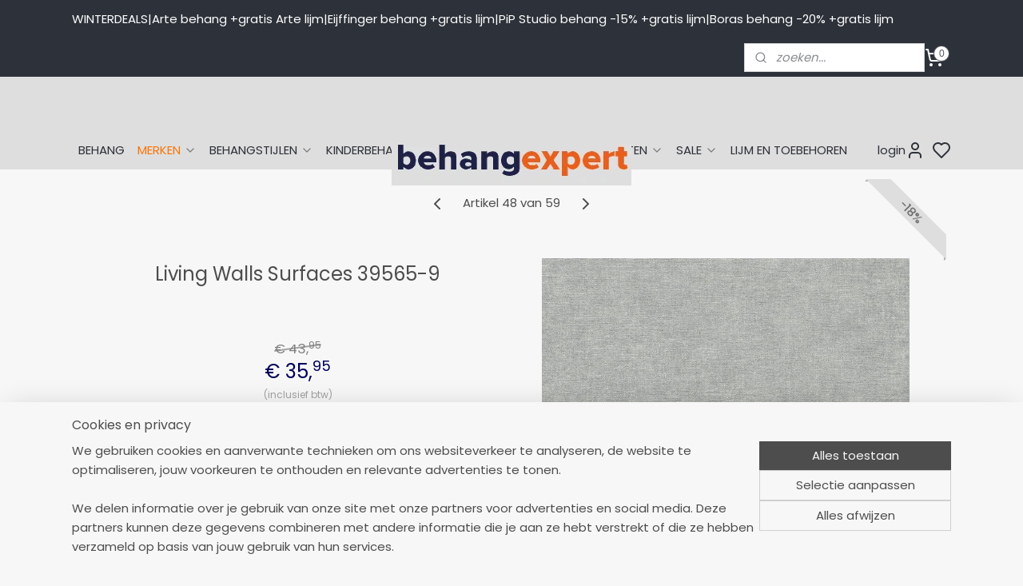

--- FILE ---
content_type: text/css; charset=UTF-8
request_url: https://asset.myonlinestore.eu/1y5TpdkHbiYDqLQH7NQr5LJJqPPWMT.css
body_size: 55042
content:
@import url("https://fonts.googleapis.com/css?family=Poppins:400,700");@import url("https://fonts.googleapis.com/css?family=Poppins:400,700");@import url("https://fonts.googleapis.com/css?family=Poppins:400,700");/*! normalize.css v1.1.3 | MIT License | git.io/normalize */article,aside,details,figcaption,figure,footer,header,hgroup,main,nav,section,summary{display:block}audio,canvas,video{display:inline-block;*display:inline;*zoom:1}audio:not([controls]){display:none;height:0}[hidden]{display:none}html{font-size:100%;-ms-text-size-adjust:100%;-webkit-text-size-adjust:100%}html,button,input,select,textarea{font-family:sans-serif}body{margin:0}a:focus{outline:thin dotted}a:active,a:hover{outline:0}h1{font-size:2em;margin:0.67em 0}h2{font-size:1.5em;margin:0.83em 0}h3{font-size:1.17em;margin:1em 0}h4{font-size:1em;margin:1.33em 0}h5{font-size:0.83em;margin:1.67em 0}h6{font-size:0.67em;margin:2.33em 0}abbr[title]{border-bottom:1px dotted}b,strong{font-weight:bold}blockquote{margin:1em 40px}dfn{font-style:italic}hr{-moz-box-sizing:content-box;box-sizing:content-box;height:0}mark{background:#ff0;color:#000}p,pre{margin:1em 0}code,kbd,pre,samp{font-family:monospace, serif;_font-family:'courier new', monospace;font-size:1em}pre{white-space:pre;white-space:pre-wrap;word-wrap:break-word}q{quotes:none}q:before,q:after{content:'';content:none}small{font-size:80%}sub,sup{font-size:75%;line-height:0;position:relative;vertical-align:baseline}sup{top:-0.5em}sub{bottom:-0.25em}dl,menu,ol,ul{margin:1em 0}dd{margin:0 0 0 40px}menu,ol,ul{padding:0 0 0 40px}nav ul,nav ol{list-style:none;list-style-image:none}img{border:0;-ms-interpolation-mode:bicubic}svg:not(:root){overflow:hidden}figure{margin:0}form{margin:0}fieldset{border:1px solid #c0c0c0;margin:0 2px;padding:0.35em 0.625em 0.75em}legend{border:0;padding:0;white-space:normal;*margin-left:-7px}button,input,select,textarea{font-size:100%;margin:0;vertical-align:baseline;*vertical-align:middle}button,input{line-height:normal}button,select{text-transform:none}button,html input[type="button"],input[type="reset"],input[type="submit"]{-webkit-appearance:button;cursor:pointer;*overflow:visible}button[disabled],html input[disabled]{cursor:default}input[type="checkbox"],input[type="radio"]{box-sizing:border-box;padding:0;*height:13px;*width:13px}input[type="search"]{-webkit-appearance:textfield;-moz-box-sizing:content-box;-webkit-box-sizing:content-box;box-sizing:content-box}input[type="search"]::-webkit-search-cancel-button,input[type="search"]::-webkit-search-decoration{-webkit-appearance:none}button::-moz-focus-inner,input::-moz-focus-inner{border:0;padding:0}textarea{overflow:auto;vertical-align:top}:root{--sf-heading-font-family:"poppins",sans-serif;--sf-heading-font-color:#4D4D4D;--sf-body-font-family:"poppins",sans-serif;--sf-body-font-color:#4d4d4d;--sf-body-font-size:15;--sf-page-column-width:1100px;--sf-line-height:1.5rem;--sf-content-background:#F7F7F7;--sf-content-padding:1rem;--sf-padding:1.25rem;--sf-button-background:#4D4D4D;--sf-button-border-radius:0px;--sf-button-box-shadow:none;--sf-button-color:#F7F7F7}.web-component:not(:defined){display:inline-block;height:100vh;opacity:0;transition:opacity 0.3s ease-in-out}.web-component:defined{display:block}.web-component h1,.web-component h2,.web-component h3,.web-component h4,.web-component h5,.web-component h6,.web-component p{margin:0;padding:0}meta.foundation-version{font-family:"/{{VERSION}}/"}meta.foundation-mq-small{font-family:"/only screen/";width:0}meta.foundation-mq-small-only{font-family:"/only screen and (max-width: 40em)/";width:0}meta.foundation-mq-medium{font-family:"/only screen and (min-width:40.06667em)/";width:40.06667em}meta.foundation-mq-medium-only{font-family:"/only screen and (min-width:40.06667em) and (max-width:64.0625em)/";width:40.06667em}meta.foundation-mq-large{font-family:"/only screen and (min-width:64.12917em)/";width:64.12917em}meta.foundation-mq-large-only{font-family:"/only screen and (min-width:64.12917em) and (max-width:90em)/";width:64.12917em}meta.foundation-mq-xlarge{font-family:"/only screen and (min-width:90.06667em)/";width:90.06667em}meta.foundation-mq-xlarge-only{font-family:"/only screen and (min-width:90.06667em) and (max-width:120em)/";width:90.06667em}meta.foundation-mq-xxlarge{font-family:"/only screen and (min-width:120.06667em)/";width:120.06667em}meta.foundation-data-attribute-namespace{font-family:false}html,body{height:100%}*,*:before,*:after{-webkit-box-sizing:border-box;-moz-box-sizing:border-box;box-sizing:border-box}html,body{font-size:15px}body{background:#fff;color:#4d4d4d;cursor:auto;font-family:"poppins",sans-serif;font-style:normal;font-weight:normal;line-height:1.5;margin:0;padding:0;position:relative}a:hover{cursor:pointer}img{max-width:100%;height:auto}img{-ms-interpolation-mode:bicubic}#map_canvas img,#map_canvas embed,#map_canvas object,.map_canvas img,.map_canvas embed,.map_canvas object,.mqa-display img,.mqa-display embed,.mqa-display object{max-width:none !important}.left{float:left !important}.right{float:right !important}.clearfix:before,.clearfix:after{content:" ";display:table}.clearfix:after{clear:both}.hide{display:none}.invisible{visibility:hidden}.antialiased{-webkit-font-smoothing:antialiased;-moz-osx-font-smoothing:grayscale}img{display:inline-block;vertical-align:middle}textarea{height:auto;min-height:50px}select{width:100%}.alert-box{border-style:solid;border-width:1px;display:block;font-size:15px;font-weight:normal;margin-bottom:1.33333rem;padding:0.93333rem 1.6rem 0.93333rem 0.93333rem;position:relative;transition:opacity 300ms ease-out;background-color:#4D4D4D;border-color:#424242;color:#FFFFFF}.alert-box .close{right:0.26667rem;background:inherit;color:#333333;font-size:1.46667rem;line-height:.9;margin-top:-0.73333rem;opacity:0.3;padding:0 6px 4px;position:absolute;top:50%}.alert-box .close:hover,.alert-box .close:focus{opacity:0.5}.alert-box.radius{border-radius:3px}.alert-box.round{border-radius:1000px}.alert-box.success{background-color:#43AC6A;border-color:#3a945b;color:#FFFFFF}.alert-box.alert{background-color:#f04124;border-color:#de2d0f;color:#FFFFFF}.alert-box.secondary{background-color:#F8F9FB;border-color:#ccd3e2;color:#3e4d6c}.alert-box.warning{background-color:#f08a24;border-color:#de770f;color:#FFFFFF}.alert-box.info{background-color:#a0d3e8;border-color:#74bfdd;color:#3e4d6c}.alert-box.alert-close{opacity:0}[class*="block-grid-"]{display:block;padding:0;margin:0 -0.625rem}[class*="block-grid-"]:before,[class*="block-grid-"]:after{content:" ";display:table}[class*="block-grid-"]:after{clear:both}[class*="block-grid-"]>li{display:block;float:left;height:auto;padding:0 0.625rem 1.25rem}@media only screen{.small-block-grid-1>li{list-style:none;width:100%}.small-block-grid-1>li:nth-of-type(1n){clear:none}.small-block-grid-1>li:nth-of-type(1n+1){clear:both}.small-block-grid-2>li{list-style:none;width:50%}.small-block-grid-2>li:nth-of-type(1n){clear:none}.small-block-grid-2>li:nth-of-type(2n+1){clear:both}.small-block-grid-3>li{list-style:none;width:33.33333%}.small-block-grid-3>li:nth-of-type(1n){clear:none}.small-block-grid-3>li:nth-of-type(3n+1){clear:both}.small-block-grid-4>li{list-style:none;width:25%}.small-block-grid-4>li:nth-of-type(1n){clear:none}.small-block-grid-4>li:nth-of-type(4n+1){clear:both}.small-block-grid-5>li{list-style:none;width:20%}.small-block-grid-5>li:nth-of-type(1n){clear:none}.small-block-grid-5>li:nth-of-type(5n+1){clear:both}.small-block-grid-6>li{list-style:none;width:16.66667%}.small-block-grid-6>li:nth-of-type(1n){clear:none}.small-block-grid-6>li:nth-of-type(6n+1){clear:both}.small-block-grid-7>li{list-style:none;width:14.28571%}.small-block-grid-7>li:nth-of-type(1n){clear:none}.small-block-grid-7>li:nth-of-type(7n+1){clear:both}.small-block-grid-8>li{list-style:none;width:12.5%}.small-block-grid-8>li:nth-of-type(1n){clear:none}.small-block-grid-8>li:nth-of-type(8n+1){clear:both}.small-block-grid-9>li{list-style:none;width:11.11111%}.small-block-grid-9>li:nth-of-type(1n){clear:none}.small-block-grid-9>li:nth-of-type(9n+1){clear:both}.small-block-grid-10>li{list-style:none;width:10%}.small-block-grid-10>li:nth-of-type(1n){clear:none}.small-block-grid-10>li:nth-of-type(10n+1){clear:both}.small-block-grid-11>li{list-style:none;width:9.09091%}.small-block-grid-11>li:nth-of-type(1n){clear:none}.small-block-grid-11>li:nth-of-type(11n+1){clear:both}.small-block-grid-12>li{list-style:none;width:8.33333%}.small-block-grid-12>li:nth-of-type(1n){clear:none}.small-block-grid-12>li:nth-of-type(12n+1){clear:both}}@media only screen and (min-width:40.06667em){.medium-block-grid-1>li{list-style:none;width:100%}.medium-block-grid-1>li:nth-of-type(1n){clear:none}.medium-block-grid-1>li:nth-of-type(1n+1){clear:both}.medium-block-grid-2>li{list-style:none;width:50%}.medium-block-grid-2>li:nth-of-type(1n){clear:none}.medium-block-grid-2>li:nth-of-type(2n+1){clear:both}.medium-block-grid-3>li{list-style:none;width:33.33333%}.medium-block-grid-3>li:nth-of-type(1n){clear:none}.medium-block-grid-3>li:nth-of-type(3n+1){clear:both}.medium-block-grid-4>li{list-style:none;width:25%}.medium-block-grid-4>li:nth-of-type(1n){clear:none}.medium-block-grid-4>li:nth-of-type(4n+1){clear:both}.medium-block-grid-5>li{list-style:none;width:20%}.medium-block-grid-5>li:nth-of-type(1n){clear:none}.medium-block-grid-5>li:nth-of-type(5n+1){clear:both}.medium-block-grid-6>li{list-style:none;width:16.66667%}.medium-block-grid-6>li:nth-of-type(1n){clear:none}.medium-block-grid-6>li:nth-of-type(6n+1){clear:both}.medium-block-grid-7>li{list-style:none;width:14.28571%}.medium-block-grid-7>li:nth-of-type(1n){clear:none}.medium-block-grid-7>li:nth-of-type(7n+1){clear:both}.medium-block-grid-8>li{list-style:none;width:12.5%}.medium-block-grid-8>li:nth-of-type(1n){clear:none}.medium-block-grid-8>li:nth-of-type(8n+1){clear:both}.medium-block-grid-9>li{list-style:none;width:11.11111%}.medium-block-grid-9>li:nth-of-type(1n){clear:none}.medium-block-grid-9>li:nth-of-type(9n+1){clear:both}.medium-block-grid-10>li{list-style:none;width:10%}.medium-block-grid-10>li:nth-of-type(1n){clear:none}.medium-block-grid-10>li:nth-of-type(10n+1){clear:both}.medium-block-grid-11>li{list-style:none;width:9.09091%}.medium-block-grid-11>li:nth-of-type(1n){clear:none}.medium-block-grid-11>li:nth-of-type(11n+1){clear:both}.medium-block-grid-12>li{list-style:none;width:8.33333%}.medium-block-grid-12>li:nth-of-type(1n){clear:none}.medium-block-grid-12>li:nth-of-type(12n+1){clear:both}}@media only screen and (min-width:64.12917em){.large-block-grid-1>li{list-style:none;width:100%}.large-block-grid-1>li:nth-of-type(1n){clear:none}.large-block-grid-1>li:nth-of-type(1n+1){clear:both}.large-block-grid-2>li{list-style:none;width:50%}.large-block-grid-2>li:nth-of-type(1n){clear:none}.large-block-grid-2>li:nth-of-type(2n+1){clear:both}.large-block-grid-3>li{list-style:none;width:33.33333%}.large-block-grid-3>li:nth-of-type(1n){clear:none}.large-block-grid-3>li:nth-of-type(3n+1){clear:both}.large-block-grid-4>li{list-style:none;width:25%}.large-block-grid-4>li:nth-of-type(1n){clear:none}.large-block-grid-4>li:nth-of-type(4n+1){clear:both}.large-block-grid-5>li{list-style:none;width:20%}.large-block-grid-5>li:nth-of-type(1n){clear:none}.large-block-grid-5>li:nth-of-type(5n+1){clear:both}.large-block-grid-6>li{list-style:none;width:16.66667%}.large-block-grid-6>li:nth-of-type(1n){clear:none}.large-block-grid-6>li:nth-of-type(6n+1){clear:both}.large-block-grid-7>li{list-style:none;width:14.28571%}.large-block-grid-7>li:nth-of-type(1n){clear:none}.large-block-grid-7>li:nth-of-type(7n+1){clear:both}.large-block-grid-8>li{list-style:none;width:12.5%}.large-block-grid-8>li:nth-of-type(1n){clear:none}.large-block-grid-8>li:nth-of-type(8n+1){clear:both}.large-block-grid-9>li{list-style:none;width:11.11111%}.large-block-grid-9>li:nth-of-type(1n){clear:none}.large-block-grid-9>li:nth-of-type(9n+1){clear:both}.large-block-grid-10>li{list-style:none;width:10%}.large-block-grid-10>li:nth-of-type(1n){clear:none}.large-block-grid-10>li:nth-of-type(10n+1){clear:both}.large-block-grid-11>li{list-style:none;width:9.09091%}.large-block-grid-11>li:nth-of-type(1n){clear:none}.large-block-grid-11>li:nth-of-type(11n+1){clear:both}.large-block-grid-12>li{list-style:none;width:8.33333%}.large-block-grid-12>li:nth-of-type(1n){clear:none}.large-block-grid-12>li:nth-of-type(12n+1){clear:both}}button,.button{-webkit-appearance:none;-moz-appearance:none;border-radius:0;border-style:solid;border-width:0;cursor:pointer;font-family:"poppins",sans-serif;font-weight:normal;line-height:normal;margin:0 0 0;position:relative;text-align:center;text-decoration:none;display:inline-block;padding:0.53333rem 1.06667rem 0.6rem 1.06667rem;font-size:1rem;background-color:#4D4D4D;border-color:#3e3e3e;color:#F7F7F7;transition:background-color 300ms ease-out}button:hover,button:focus,.button:hover,.button:focus{background-color:#3e3e3e}button:hover,button:focus,.button:hover,.button:focus{color:#F7F7F7}button.secondary,.button.secondary{background-color:#F8F9FB;border-color:#b8c3d7;color:#F7F7F7}button.secondary:hover,button.secondary:focus,.button.secondary:hover,.button.secondary:focus{background-color:#b8c3d7}button.secondary:hover,button.secondary:focus,.button.secondary:hover,.button.secondary:focus{color:#F7F7F7}button.success,.button.success{background-color:#43AC6A;border-color:#368a55;color:#F7F7F7}button.success:hover,button.success:focus,.button.success:hover,.button.success:focus{background-color:#368a55}button.success:hover,button.success:focus,.button.success:hover,.button.success:focus{color:#F7F7F7}button.alert,.button.alert{background-color:#f04124;border-color:#cf2a0e;color:#F7F7F7}button.alert:hover,button.alert:focus,.button.alert:hover,.button.alert:focus{background-color:#cf2a0e}button.alert:hover,button.alert:focus,.button.alert:hover,.button.alert:focus{color:#F7F7F7}button.warning,.button.warning{background-color:#f08a24;border-color:#cf6e0e;color:#F7F7F7}button.warning:hover,button.warning:focus,.button.warning:hover,.button.warning:focus{background-color:#cf6e0e}button.warning:hover,button.warning:focus,.button.warning:hover,.button.warning:focus{color:#F7F7F7}button.info,.button.info{background-color:#a0d3e8;border-color:#61b6d9;color:#F7F7F7}button.info:hover,button.info:focus,.button.info:hover,.button.info:focus{background-color:#61b6d9}button.info:hover,button.info:focus,.button.info:hover,.button.info:focus{color:#F7F7F7}button.large,.button.large{padding:1.2rem 2.4rem 1.26667rem 2.4rem;font-size:1rem}button.small,.button.small{padding:0.93333rem 1.86667rem 1rem 1.86667rem;font-size:1rem}button.tiny,.button.tiny{padding:0.66667rem 1.33333rem 0.73333rem 1.33333rem;font-size:1rem}button.expand,.button.expand{padding:0.53333rem 1.06667rem 0.6rem 1.06667rem;font-size:1rem;padding-bottom:0.6rem;padding-top:0.53333rem;padding-left:0.53333rem;padding-right:0.53333rem;width:100%}button.left-align,.button.left-align{text-align:left;text-indent:0.8rem}button.right-align,.button.right-align{text-align:right;padding-right:0.8rem}button.radius,.button.radius{border-radius:3px}button.round,.button.round{border-radius:1000px}button.disabled,button[disabled],.button.disabled,.button[disabled]{background-color:#4D4D4D;border-color:#3e3e3e;color:#F7F7F7;box-shadow:none;cursor:default;opacity:0.3}button.disabled:hover,button.disabled:focus,button[disabled]:hover,button[disabled]:focus,.button.disabled:hover,.button.disabled:focus,.button[disabled]:hover,.button[disabled]:focus{background-color:#3e3e3e}button.disabled:hover,button.disabled:focus,button[disabled]:hover,button[disabled]:focus,.button.disabled:hover,.button.disabled:focus,.button[disabled]:hover,.button[disabled]:focus{color:#F7F7F7}button.disabled:hover,button.disabled:focus,button[disabled]:hover,button[disabled]:focus,.button.disabled:hover,.button.disabled:focus,.button[disabled]:hover,.button[disabled]:focus{background-color:#4D4D4D}button.disabled.secondary,button[disabled].secondary,.button.disabled.secondary,.button[disabled].secondary{background-color:#F8F9FB;border-color:#b8c3d7;color:#F7F7F7;box-shadow:none;cursor:default;opacity:0.3}button.disabled.secondary:hover,button.disabled.secondary:focus,button[disabled].secondary:hover,button[disabled].secondary:focus,.button.disabled.secondary:hover,.button.disabled.secondary:focus,.button[disabled].secondary:hover,.button[disabled].secondary:focus{background-color:#b8c3d7}button.disabled.secondary:hover,button.disabled.secondary:focus,button[disabled].secondary:hover,button[disabled].secondary:focus,.button.disabled.secondary:hover,.button.disabled.secondary:focus,.button[disabled].secondary:hover,.button[disabled].secondary:focus{color:#F7F7F7}button.disabled.secondary:hover,button.disabled.secondary:focus,button[disabled].secondary:hover,button[disabled].secondary:focus,.button.disabled.secondary:hover,.button.disabled.secondary:focus,.button[disabled].secondary:hover,.button[disabled].secondary:focus{background-color:#F8F9FB}button.disabled.success,button[disabled].success,.button.disabled.success,.button[disabled].success{background-color:#43AC6A;border-color:#368a55;color:#F7F7F7;box-shadow:none;cursor:default;opacity:0.3}button.disabled.success:hover,button.disabled.success:focus,button[disabled].success:hover,button[disabled].success:focus,.button.disabled.success:hover,.button.disabled.success:focus,.button[disabled].success:hover,.button[disabled].success:focus{background-color:#368a55}button.disabled.success:hover,button.disabled.success:focus,button[disabled].success:hover,button[disabled].success:focus,.button.disabled.success:hover,.button.disabled.success:focus,.button[disabled].success:hover,.button[disabled].success:focus{color:#F7F7F7}button.disabled.success:hover,button.disabled.success:focus,button[disabled].success:hover,button[disabled].success:focus,.button.disabled.success:hover,.button.disabled.success:focus,.button[disabled].success:hover,.button[disabled].success:focus{background-color:#43AC6A}button.disabled.alert,button[disabled].alert,.button.disabled.alert,.button[disabled].alert{background-color:#f04124;border-color:#cf2a0e;color:#F7F7F7;box-shadow:none;cursor:default;opacity:0.3}button.disabled.alert:hover,button.disabled.alert:focus,button[disabled].alert:hover,button[disabled].alert:focus,.button.disabled.alert:hover,.button.disabled.alert:focus,.button[disabled].alert:hover,.button[disabled].alert:focus{background-color:#cf2a0e}button.disabled.alert:hover,button.disabled.alert:focus,button[disabled].alert:hover,button[disabled].alert:focus,.button.disabled.alert:hover,.button.disabled.alert:focus,.button[disabled].alert:hover,.button[disabled].alert:focus{color:#F7F7F7}button.disabled.alert:hover,button.disabled.alert:focus,button[disabled].alert:hover,button[disabled].alert:focus,.button.disabled.alert:hover,.button.disabled.alert:focus,.button[disabled].alert:hover,.button[disabled].alert:focus{background-color:#f04124}button.disabled.warning,button[disabled].warning,.button.disabled.warning,.button[disabled].warning{background-color:#f08a24;border-color:#cf6e0e;color:#F7F7F7;box-shadow:none;cursor:default;opacity:0.3}button.disabled.warning:hover,button.disabled.warning:focus,button[disabled].warning:hover,button[disabled].warning:focus,.button.disabled.warning:hover,.button.disabled.warning:focus,.button[disabled].warning:hover,.button[disabled].warning:focus{background-color:#cf6e0e}button.disabled.warning:hover,button.disabled.warning:focus,button[disabled].warning:hover,button[disabled].warning:focus,.button.disabled.warning:hover,.button.disabled.warning:focus,.button[disabled].warning:hover,.button[disabled].warning:focus{color:#F7F7F7}button.disabled.warning:hover,button.disabled.warning:focus,button[disabled].warning:hover,button[disabled].warning:focus,.button.disabled.warning:hover,.button.disabled.warning:focus,.button[disabled].warning:hover,.button[disabled].warning:focus{background-color:#f08a24}button.disabled.info,button[disabled].info,.button.disabled.info,.button[disabled].info{background-color:#a0d3e8;border-color:#61b6d9;color:#F7F7F7;box-shadow:none;cursor:default;opacity:0.3}button.disabled.info:hover,button.disabled.info:focus,button[disabled].info:hover,button[disabled].info:focus,.button.disabled.info:hover,.button.disabled.info:focus,.button[disabled].info:hover,.button[disabled].info:focus{background-color:#61b6d9}button.disabled.info:hover,button.disabled.info:focus,button[disabled].info:hover,button[disabled].info:focus,.button.disabled.info:hover,.button.disabled.info:focus,.button[disabled].info:hover,.button[disabled].info:focus{color:#F7F7F7}button.disabled.info:hover,button.disabled.info:focus,button[disabled].info:hover,button[disabled].info:focus,.button.disabled.info:hover,.button.disabled.info:focus,.button[disabled].info:hover,.button[disabled].info:focus{background-color:#a0d3e8}button::-moz-focus-inner{border:0;padding:0}@media only screen and (min-width:40.06667em){button,.button{display:inline-block}}.button-group{list-style:none;margin:0;left:0}.button-group:before,.button-group:after{content:" ";display:table}.button-group:after{clear:both}.button-group.even-2 li{display:inline-block;margin:0 -2px;width:50%}.button-group.even-2 li>button,.button-group.even-2 li .button{border-left:1px solid;border-color:rgba(255,255,255,0.5)}.button-group.even-2 li:first-child button,.button-group.even-2 li:first-child .button{border-left:0}.button-group.even-2 li button,.button-group.even-2 li .button{width:100%}.button-group.even-3 li{display:inline-block;margin:0 -2px;width:33.33333%}.button-group.even-3 li>button,.button-group.even-3 li .button{border-left:1px solid;border-color:rgba(255,255,255,0.5)}.button-group.even-3 li:first-child button,.button-group.even-3 li:first-child .button{border-left:0}.button-group.even-3 li button,.button-group.even-3 li .button{width:100%}.button-group.even-4 li{display:inline-block;margin:0 -2px;width:25%}.button-group.even-4 li>button,.button-group.even-4 li .button{border-left:1px solid;border-color:rgba(255,255,255,0.5)}.button-group.even-4 li:first-child button,.button-group.even-4 li:first-child .button{border-left:0}.button-group.even-4 li button,.button-group.even-4 li .button{width:100%}.button-group.even-5 li{display:inline-block;margin:0 -2px;width:20%}.button-group.even-5 li>button,.button-group.even-5 li .button{border-left:1px solid;border-color:rgba(255,255,255,0.5)}.button-group.even-5 li:first-child button,.button-group.even-5 li:first-child .button{border-left:0}.button-group.even-5 li button,.button-group.even-5 li .button{width:100%}.button-group.even-6 li{display:inline-block;margin:0 -2px;width:16.66667%}.button-group.even-6 li>button,.button-group.even-6 li .button{border-left:1px solid;border-color:rgba(255,255,255,0.5)}.button-group.even-6 li:first-child button,.button-group.even-6 li:first-child .button{border-left:0}.button-group.even-6 li button,.button-group.even-6 li .button{width:100%}.button-group.even-7 li{display:inline-block;margin:0 -2px;width:14.28571%}.button-group.even-7 li>button,.button-group.even-7 li .button{border-left:1px solid;border-color:rgba(255,255,255,0.5)}.button-group.even-7 li:first-child button,.button-group.even-7 li:first-child .button{border-left:0}.button-group.even-7 li button,.button-group.even-7 li .button{width:100%}.button-group.even-8 li{display:inline-block;margin:0 -2px;width:12.5%}.button-group.even-8 li>button,.button-group.even-8 li .button{border-left:1px solid;border-color:rgba(255,255,255,0.5)}.button-group.even-8 li:first-child button,.button-group.even-8 li:first-child .button{border-left:0}.button-group.even-8 li button,.button-group.even-8 li .button{width:100%}.button-group>li{display:inline-block;margin:0 -2px}.button-group>li>button,.button-group>li .button{border-left:1px solid;border-color:rgba(255,255,255,0.5)}.button-group>li:first-child button,.button-group>li:first-child .button{border-left:0}.button-group.stack>li{display:block;margin:0;float:none}.button-group.stack>li>button,.button-group.stack>li .button{border-left:1px solid;border-color:rgba(255,255,255,0.5)}.button-group.stack>li:first-child button,.button-group.stack>li:first-child .button{border-left:0}.button-group.stack>li>button,.button-group.stack>li .button{border-color:rgba(255,255,255,0.5);border-left-width:0;border-top:1px solid;display:block;margin:0}.button-group.stack>li>button{width:100%}.button-group.stack>li:first-child button,.button-group.stack>li:first-child .button{border-top:0}.button-group.stack-for-small>li{display:inline-block;margin:0 -2px}.button-group.stack-for-small>li>button,.button-group.stack-for-small>li .button{border-left:1px solid;border-color:rgba(255,255,255,0.5)}.button-group.stack-for-small>li:first-child button,.button-group.stack-for-small>li:first-child .button{border-left:0}@media only screen and (max-width: 40em){.button-group.stack-for-small>li{display:block;margin:0;width:100%;}.button-group.stack-for-small>li>button,.button-group.stack-for-small>li .button{border-left:1px solid;border-color:rgba(255,255,255,0.5)}.button-group.stack-for-small>li:first-child button,.button-group.stack-for-small>li:first-child .button{border-left:0}.button-group.stack-for-small>li>button,.button-group.stack-for-small>li .button{border-color:rgba(255,255,255,0.5);border-left-width:0;border-top:1px solid;display:block;margin:0}.button-group.stack-for-small>li>button{width:100%}.button-group.stack-for-small>li:first-child button,.button-group.stack-for-small>li:first-child .button{border-top:0}}.button-group.radius>*{display:inline-block;margin:0 -2px}.button-group.radius>*>button,.button-group.radius>* .button{border-left:1px solid;border-color:rgba(255,255,255,0.5)}.button-group.radius>*:first-child button,.button-group.radius>*:first-child .button{border-left:0}.button-group.radius>*,.button-group.radius>*>a,.button-group.radius>*>button,.button-group.radius>*>.button{border-radius:0}.button-group.radius>*:first-child,.button-group.radius>*:first-child>a,.button-group.radius>*:first-child>button,.button-group.radius>*:first-child>.button{-webkit-border-bottom-left-radius:3px;-webkit-border-top-left-radius:3px;border-bottom-left-radius:3px;border-top-left-radius:3px}.button-group.radius>*:last-child,.button-group.radius>*:last-child>a,.button-group.radius>*:last-child>button,.button-group.radius>*:last-child>.button{-webkit-border-bottom-right-radius:3px;-webkit-border-top-right-radius:3px;border-bottom-right-radius:3px;border-top-right-radius:3px}.button-group.radius.stack>*{display:block;margin:0}.button-group.radius.stack>*>button,.button-group.radius.stack>* .button{border-left:1px solid;border-color:rgba(255,255,255,0.5)}.button-group.radius.stack>*:first-child button,.button-group.radius.stack>*:first-child .button{border-left:0}.button-group.radius.stack>*>button,.button-group.radius.stack>* .button{border-color:rgba(255,255,255,0.5);border-left-width:0;border-top:1px solid;display:block;margin:0}.button-group.radius.stack>*>button{width:100%}.button-group.radius.stack>*:first-child button,.button-group.radius.stack>*:first-child .button{border-top:0}.button-group.radius.stack>*,.button-group.radius.stack>*>a,.button-group.radius.stack>*>button,.button-group.radius.stack>*>.button{border-radius:0}.button-group.radius.stack>*:first-child,.button-group.radius.stack>*:first-child>a,.button-group.radius.stack>*:first-child>button,.button-group.radius.stack>*:first-child>.button{-webkit-top-left-radius:3px;-webkit-top-right-radius:3px;border-top-left-radius:3px;border-top-right-radius:3px}.button-group.radius.stack>*:last-child,.button-group.radius.stack>*:last-child>a,.button-group.radius.stack>*:last-child>button,.button-group.radius.stack>*:last-child>.button{-webkit-bottom-left-radius:3px;-webkit-bottom-right-radius:3px;border-bottom-left-radius:3px;border-bottom-right-radius:3px}@media only screen and (min-width:40.06667em){.button-group.radius.stack-for-small>*{display:inline-block;margin:0 -2px;}.button-group.radius.stack-for-small>*>button,.button-group.radius.stack-for-small>* .button{border-left:1px solid;border-color:rgba(255,255,255,0.5)}.button-group.radius.stack-for-small>*:first-child button,.button-group.radius.stack-for-small>*:first-child .button{border-left:0}.button-group.radius.stack-for-small>*,.button-group.radius.stack-for-small>*>a,.button-group.radius.stack-for-small>*>button,.button-group.radius.stack-for-small>*>.button{border-radius:0}.button-group.radius.stack-for-small>*:first-child,.button-group.radius.stack-for-small>*:first-child>a,.button-group.radius.stack-for-small>*:first-child>button,.button-group.radius.stack-for-small>*:first-child>.button{-webkit-border-bottom-left-radius:3px;-webkit-border-top-left-radius:3px;border-bottom-left-radius:3px;border-top-left-radius:3px}.button-group.radius.stack-for-small>*:last-child,.button-group.radius.stack-for-small>*:last-child>a,.button-group.radius.stack-for-small>*:last-child>button,.button-group.radius.stack-for-small>*:last-child>.button{-webkit-border-bottom-right-radius:3px;-webkit-border-top-right-radius:3px;border-bottom-right-radius:3px;border-top-right-radius:3px}}@media only screen and (max-width: 40em){.button-group.radius.stack-for-small>*{display:block;margin:0;}.button-group.radius.stack-for-small>*>button,.button-group.radius.stack-for-small>* .button{border-left:1px solid;border-color:rgba(255,255,255,0.5)}.button-group.radius.stack-for-small>*:first-child button,.button-group.radius.stack-for-small>*:first-child .button{border-left:0}.button-group.radius.stack-for-small>*>button,.button-group.radius.stack-for-small>* .button{border-color:rgba(255,255,255,0.5);border-left-width:0;border-top:1px solid;display:block;margin:0}.button-group.radius.stack-for-small>*>button{width:100%}.button-group.radius.stack-for-small>*:first-child button,.button-group.radius.stack-for-small>*:first-child .button{border-top:0}.button-group.radius.stack-for-small>*,.button-group.radius.stack-for-small>*>a,.button-group.radius.stack-for-small>*>button,.button-group.radius.stack-for-small>*>.button{border-radius:0}.button-group.radius.stack-for-small>*:first-child,.button-group.radius.stack-for-small>*:first-child>a,.button-group.radius.stack-for-small>*:first-child>button,.button-group.radius.stack-for-small>*:first-child>.button{-webkit-top-left-radius:3px;-webkit-top-right-radius:3px;border-top-left-radius:3px;border-top-right-radius:3px}.button-group.radius.stack-for-small>*:last-child,.button-group.radius.stack-for-small>*:last-child>a,.button-group.radius.stack-for-small>*:last-child>button,.button-group.radius.stack-for-small>*:last-child>.button{-webkit-bottom-left-radius:3px;-webkit-bottom-right-radius:3px;border-bottom-left-radius:3px;border-bottom-right-radius:3px}}.button-group.round>*{display:inline-block;margin:0 -2px}.button-group.round>*>button,.button-group.round>* .button{border-left:1px solid;border-color:rgba(255,255,255,0.5)}.button-group.round>*:first-child button,.button-group.round>*:first-child .button{border-left:0}.button-group.round>*,.button-group.round>*>a,.button-group.round>*>button,.button-group.round>*>.button{border-radius:0}.button-group.round>*:first-child,.button-group.round>*:first-child>a,.button-group.round>*:first-child>button,.button-group.round>*:first-child>.button{-webkit-border-bottom-left-radius:1000px;-webkit-border-top-left-radius:1000px;border-bottom-left-radius:1000px;border-top-left-radius:1000px}.button-group.round>*:last-child,.button-group.round>*:last-child>a,.button-group.round>*:last-child>button,.button-group.round>*:last-child>.button{-webkit-border-bottom-right-radius:1000px;-webkit-border-top-right-radius:1000px;border-bottom-right-radius:1000px;border-top-right-radius:1000px}.button-group.round.stack>*{display:block;margin:0}.button-group.round.stack>*>button,.button-group.round.stack>* .button{border-left:1px solid;border-color:rgba(255,255,255,0.5)}.button-group.round.stack>*:first-child button,.button-group.round.stack>*:first-child .button{border-left:0}.button-group.round.stack>*>button,.button-group.round.stack>* .button{border-color:rgba(255,255,255,0.5);border-left-width:0;border-top:1px solid;display:block;margin:0}.button-group.round.stack>*>button{width:100%}.button-group.round.stack>*:first-child button,.button-group.round.stack>*:first-child .button{border-top:0}.button-group.round.stack>*,.button-group.round.stack>*>a,.button-group.round.stack>*>button,.button-group.round.stack>*>.button{border-radius:0}.button-group.round.stack>*:first-child,.button-group.round.stack>*:first-child>a,.button-group.round.stack>*:first-child>button,.button-group.round.stack>*:first-child>.button{-webkit-top-left-radius:0.53333rem;-webkit-top-right-radius:0.53333rem;border-top-left-radius:0.53333rem;border-top-right-radius:0.53333rem}.button-group.round.stack>*:last-child,.button-group.round.stack>*:last-child>a,.button-group.round.stack>*:last-child>button,.button-group.round.stack>*:last-child>.button{-webkit-bottom-left-radius:0.53333rem;-webkit-bottom-right-radius:0.53333rem;border-bottom-left-radius:0.53333rem;border-bottom-right-radius:0.53333rem}@media only screen and (min-width:40.06667em){.button-group.round.stack-for-small>*{display:inline-block;margin:0 -2px;}.button-group.round.stack-for-small>*>button,.button-group.round.stack-for-small>* .button{border-left:1px solid;border-color:rgba(255,255,255,0.5)}.button-group.round.stack-for-small>*:first-child button,.button-group.round.stack-for-small>*:first-child .button{border-left:0}.button-group.round.stack-for-small>*,.button-group.round.stack-for-small>*>a,.button-group.round.stack-for-small>*>button,.button-group.round.stack-for-small>*>.button{border-radius:0}.button-group.round.stack-for-small>*:first-child,.button-group.round.stack-for-small>*:first-child>a,.button-group.round.stack-for-small>*:first-child>button,.button-group.round.stack-for-small>*:first-child>.button{-webkit-border-bottom-left-radius:1000px;-webkit-border-top-left-radius:1000px;border-bottom-left-radius:1000px;border-top-left-radius:1000px}.button-group.round.stack-for-small>*:last-child,.button-group.round.stack-for-small>*:last-child>a,.button-group.round.stack-for-small>*:last-child>button,.button-group.round.stack-for-small>*:last-child>.button{-webkit-border-bottom-right-radius:1000px;-webkit-border-top-right-radius:1000px;border-bottom-right-radius:1000px;border-top-right-radius:1000px}}@media only screen and (max-width: 40em){.button-group.round.stack-for-small>*{display:block;margin:0;}.button-group.round.stack-for-small>*>button,.button-group.round.stack-for-small>* .button{border-left:1px solid;border-color:rgba(255,255,255,0.5)}.button-group.round.stack-for-small>*:first-child button,.button-group.round.stack-for-small>*:first-child .button{border-left:0}.button-group.round.stack-for-small>*>button,.button-group.round.stack-for-small>* .button{border-color:rgba(255,255,255,0.5);border-left-width:0;border-top:1px solid;display:block;margin:0}.button-group.round.stack-for-small>*>button{width:100%}.button-group.round.stack-for-small>*:first-child button,.button-group.round.stack-for-small>*:first-child .button{border-top:0}.button-group.round.stack-for-small>*,.button-group.round.stack-for-small>*>a,.button-group.round.stack-for-small>*>button,.button-group.round.stack-for-small>*>.button{border-radius:0}.button-group.round.stack-for-small>*:first-child,.button-group.round.stack-for-small>*:first-child>a,.button-group.round.stack-for-small>*:first-child>button,.button-group.round.stack-for-small>*:first-child>.button{-webkit-top-left-radius:0.53333rem;-webkit-top-right-radius:0.53333rem;border-top-left-radius:0.53333rem;border-top-right-radius:0.53333rem}.button-group.round.stack-for-small>*:last-child,.button-group.round.stack-for-small>*:last-child>a,.button-group.round.stack-for-small>*:last-child>button,.button-group.round.stack-for-small>*:last-child>.button{-webkit-bottom-left-radius:0.53333rem;-webkit-bottom-right-radius:0.53333rem;border-bottom-left-radius:0.53333rem;border-bottom-right-radius:0.53333rem}}.button-bar:before,.button-bar:after{content:" ";display:table}.button-bar:after{clear:both}.button-bar .button-group{float:left;margin-right:0.66667rem}.button-bar .button-group div{overflow:hidden}form{margin:0 0 1.06667rem}form .row .row{margin:0 -0.53333rem}form .row .row .column,form .row .row .columns{padding:0 0.53333rem}form .row .row.collapse{margin:0}form .row .row.collapse .column,form .row .row.collapse .columns{padding:0}form .row .row.collapse input{-webkit-border-bottom-right-radius:0;-webkit-border-top-right-radius:0;border-bottom-right-radius:0;border-top-right-radius:0}form .row input.column,form .row input.columns,form .row textarea.column,form .row textarea.columns{padding-left:0.53333rem}.legacy{}.legacy label{color:#4d4d4d;cursor:pointer;display:block;font-size:1rem;font-weight:normal;line-height:1.5;margin-bottom:0}.legacy label.right{float:none !important;text-align:right}.legacy label.inline{margin:0 0 1.06667rem 0;padding:0.6rem 0}.legacy label small{text-transform:capitalize;color:#686868}.legacy .prefix,.legacy .postfix{border-style:solid;border-width:1px;display:block;font-size:1rem;height:2.53333rem;line-height:2.53333rem;overflow:visible;padding-bottom:0;padding-top:0;position:relative;text-align:center;width:100%;z-index:2}.legacy .postfix.button{border:none;padding-left:0;padding-right:0;padding-bottom:0;padding-top:0;text-align:center}.legacy .prefix.button{border:none;padding-left:0;padding-right:0;padding-bottom:0;padding-top:0;text-align:center}.legacy .prefix.button.radius{border-radius:0;-webkit-border-bottom-left-radius:3px;-webkit-border-top-left-radius:3px;border-bottom-left-radius:3px;border-top-left-radius:3px}.legacy .postfix.button.radius{border-radius:0;-webkit-border-bottom-right-radius:3px;-webkit-border-top-right-radius:3px;border-bottom-right-radius:3px;border-top-right-radius:3px}.legacy .prefix.button.round{border-radius:0;-webkit-border-bottom-left-radius:1000px;-webkit-border-top-left-radius:1000px;border-bottom-left-radius:1000px;border-top-left-radius:1000px}.legacy .postfix.button.round{border-radius:0;-webkit-border-bottom-right-radius:1000px;-webkit-border-top-right-radius:1000px;border-bottom-right-radius:1000px;border-top-right-radius:1000px}.legacy span.prefix,.legacy label.prefix{background:#f2f2f2;border-right:none;color:#575B62;border-color:#D3D5D9}.legacy span.postfix,.legacy label.postfix{background:#f2f2f2;border-left:none;color:#575B62;border-color:#D3D5D9}.legacy input:not([type]),.legacy input[type="text"],.legacy input[type="password"],.legacy input[type="date"],.legacy input[type="datetime"],.legacy input[type="datetime-local"],.legacy input[type="month"],.legacy input[type="week"],.legacy input[type="email"],.legacy input[type="number"],.legacy input[type="search"],.legacy input[type="tel"],.legacy input[type="time"],.legacy input[type="url"],.legacy input[type="color"],.legacy textarea{-webkit-appearance:none;-moz-appearance:none;border-radius:0;background-color:#FFF;border-style:solid;border-width:1px;border-color:#D3D5D9;box-shadow:none;color:#575B62;display:block;font-family:inherit;font-size:1rem;height:2.53333rem;margin:0 0 1.06667rem 0;padding:0.53333rem;width:100%;-webkit-box-sizing:border-box;-moz-box-sizing:border-box;box-sizing:border-box;-webkit-transition:border-color 0.15s linear,background 0.15s linear;-moz-transition:border-color 0.15s linear,background 0.15s linear;-ms-transition:border-color 0.15s linear,background 0.15s linear;-o-transition:border-color 0.15s linear,background 0.15s linear;transition:border-color 0.15s linear,background 0.15s linear}.legacy input:not([type]):focus,.legacy input[type="text"]:focus,.legacy input[type="password"]:focus,.legacy input[type="date"]:focus,.legacy input[type="datetime"]:focus,.legacy input[type="datetime-local"]:focus,.legacy input[type="month"]:focus,.legacy input[type="week"]:focus,.legacy input[type="email"]:focus,.legacy input[type="number"]:focus,.legacy input[type="search"]:focus,.legacy input[type="tel"]:focus,.legacy input[type="time"]:focus,.legacy input[type="url"]:focus,.legacy input[type="color"]:focus,.legacy textarea:focus{background:#FFF;border-color:#4D4D4D;outline:none}.legacy input:not([type]):disabled,.legacy input[type="text"]:disabled,.legacy input[type="password"]:disabled,.legacy input[type="date"]:disabled,.legacy input[type="datetime"]:disabled,.legacy input[type="datetime-local"]:disabled,.legacy input[type="month"]:disabled,.legacy input[type="week"]:disabled,.legacy input[type="email"]:disabled,.legacy input[type="number"]:disabled,.legacy input[type="search"]:disabled,.legacy input[type="tel"]:disabled,.legacy input[type="time"]:disabled,.legacy input[type="url"]:disabled,.legacy input[type="color"]:disabled,.legacy textarea:disabled{background-color:#DDDDDD;cursor:default}.legacy input:not([type])[disabled],.legacy input:not([type])[readonly],fieldset[disabled] .legacy input:not([type]),.legacy input[type="text"][disabled],.legacy input[type="text"][readonly],fieldset[disabled] .legacy input[type="text"],.legacy input[type="password"][disabled],.legacy input[type="password"][readonly],fieldset[disabled] .legacy input[type="password"],.legacy input[type="date"][disabled],.legacy input[type="date"][readonly],fieldset[disabled] .legacy input[type="date"],.legacy input[type="datetime"][disabled],.legacy input[type="datetime"][readonly],fieldset[disabled] .legacy input[type="datetime"],.legacy input[type="datetime-local"][disabled],.legacy input[type="datetime-local"][readonly],fieldset[disabled] .legacy input[type="datetime-local"],.legacy input[type="month"][disabled],.legacy input[type="month"][readonly],fieldset[disabled] .legacy input[type="month"],.legacy input[type="week"][disabled],.legacy input[type="week"][readonly],fieldset[disabled] .legacy input[type="week"],.legacy input[type="email"][disabled],.legacy input[type="email"][readonly],fieldset[disabled] .legacy input[type="email"],.legacy input[type="number"][disabled],.legacy input[type="number"][readonly],fieldset[disabled] .legacy input[type="number"],.legacy input[type="search"][disabled],.legacy input[type="search"][readonly],fieldset[disabled] .legacy input[type="search"],.legacy input[type="tel"][disabled],.legacy input[type="tel"][readonly],fieldset[disabled] .legacy input[type="tel"],.legacy input[type="time"][disabled],.legacy input[type="time"][readonly],fieldset[disabled] .legacy input[type="time"],.legacy input[type="url"][disabled],.legacy input[type="url"][readonly],fieldset[disabled] .legacy input[type="url"],.legacy input[type="color"][disabled],.legacy input[type="color"][readonly],fieldset[disabled] .legacy input[type="color"],.legacy textarea[disabled],.legacy textarea[readonly],fieldset[disabled] .legacy textarea{background-color:#DDDDDD;cursor:default}.legacy input:not([type]).radius,.legacy input[type="text"].radius,.legacy input[type="password"].radius,.legacy input[type="date"].radius,.legacy input[type="datetime"].radius,.legacy input[type="datetime-local"].radius,.legacy input[type="month"].radius,.legacy input[type="week"].radius,.legacy input[type="email"].radius,.legacy input[type="number"].radius,.legacy input[type="search"].radius,.legacy input[type="tel"].radius,.legacy input[type="time"].radius,.legacy input[type="url"].radius,.legacy input[type="color"].radius,.legacy textarea.radius{border-radius:3px}.legacy .row .prefix-radius.row.collapse input,.legacy .row .prefix-radius.row.collapse textarea,.legacy .row .prefix-radius.row.collapse select,.legacy .row .prefix-radius.row.collapse button{border-radius:0;-webkit-border-bottom-right-radius:3px;-webkit-border-top-right-radius:3px;border-bottom-right-radius:3px;border-top-right-radius:3px}.legacy .row .prefix-radius.row.collapse .prefix{border-radius:0;-webkit-border-bottom-left-radius:3px;-webkit-border-top-left-radius:3px;border-bottom-left-radius:3px;border-top-left-radius:3px}.legacy .row .postfix-radius.row.collapse input,.legacy .row .postfix-radius.row.collapse textarea,.legacy .row .postfix-radius.row.collapse select,.legacy .row .postfix-radius.row.collapse button{border-radius:0;-webkit-border-bottom-left-radius:3px;-webkit-border-top-left-radius:3px;border-bottom-left-radius:3px;border-top-left-radius:3px}.legacy .row .postfix-radius.row.collapse .postfix{border-radius:0;-webkit-border-bottom-right-radius:3px;-webkit-border-top-right-radius:3px;border-bottom-right-radius:3px;border-top-right-radius:3px}.legacy .row .prefix-round.row.collapse input,.legacy .row .prefix-round.row.collapse textarea,.legacy .row .prefix-round.row.collapse select,.legacy .row .prefix-round.row.collapse button{border-radius:0;-webkit-border-bottom-right-radius:1000px;-webkit-border-top-right-radius:1000px;border-bottom-right-radius:1000px;border-top-right-radius:1000px}.legacy .row .prefix-round.row.collapse .prefix{border-radius:0;-webkit-border-bottom-left-radius:1000px;-webkit-border-top-left-radius:1000px;border-bottom-left-radius:1000px;border-top-left-radius:1000px}.legacy .row .postfix-round.row.collapse input,.legacy .row .postfix-round.row.collapse textarea,.legacy .row .postfix-round.row.collapse select,.legacy .row .postfix-round.row.collapse button{border-radius:0;-webkit-border-bottom-left-radius:1000px;-webkit-border-top-left-radius:1000px;border-bottom-left-radius:1000px;border-top-left-radius:1000px}.legacy .row .postfix-round.row.collapse .postfix{border-radius:0;-webkit-border-bottom-right-radius:1000px;-webkit-border-top-right-radius:1000px;border-bottom-right-radius:1000px;border-top-right-radius:1000px}.legacy{}.legacy input[type="submit"]{-webkit-appearance:none;-moz-appearance:none;border-radius:0}.legacy textarea[rows]{height:auto}.legacy textarea{max-width:100%}.legacy ::-webkit-input-placeholder{color:#666666}.legacy :-moz-placeholder{color:#666666}.legacy ::-moz-placeholder{color:#666666}.legacy :-ms-input-placeholder{color:#666666}.legacy select{-webkit-appearance:none !important;-moz-appearance:none !important;background-color:#FAFAFA;border-radius:0;background-image:url('[data-uri]');background-position:100% center;background-repeat:no-repeat;border-style:solid;border-width:1px;border-color:#D3D5D9;color:#575B62;font-family:inherit;font-size:1rem;line-height:normal;padding:0.53333rem;border-radius:0;height:2.53333rem}.legacy select::-ms-expand{display:none}.legacy select.radius{border-radius:3px}.legacy select:focus{background-color:#FFF;border-color:#4D4D4D}.legacy select:disabled{background-color:#DDDDDD;cursor:default}.legacy select[multiple]{height:auto}.legacy input[type="file"],.legacy input[type="checkbox"],.legacy input[type="radio"],.legacy select{margin:0 0 1.06667rem 0}.legacy input[type="checkbox"]+label,.legacy input[type="radio"]+label{display:inline-block;margin-left:0.53333rem;margin-right:1.06667rem;margin-bottom:0;vertical-align:baseline}.legacy input[type="file"]{width:100%}.legacy fieldset{border:1px solid #DDDDDD;margin:1.2rem 0;padding:1.33333rem}.legacy fieldset legend{background:#FFFFFF;font-weight:bold;margin:0;margin-left:-0.2rem;padding:0 0.2rem}.legacy [data-abide] .error small.error,.legacy [data-abide] .error span.error,.legacy [data-abide] span.error,.legacy [data-abide] small.error{display:block;font-size:0.8rem;font-style:italic;font-weight:normal;margin-bottom:1.06667rem;margin-top:-1px;padding:0.4rem 0.6rem 0.6rem;background:#f04124;color:#FFFFFF}.legacy [data-abide] span.error,.legacy [data-abide] small.error{display:none}.legacy span.error,.legacy small.error{display:block;font-size:0.8rem;font-style:italic;font-weight:normal;margin-bottom:1.06667rem;margin-top:-1px;padding:0.4rem 0.6rem 0.6rem;background:#f04124;color:#FFFFFF}.legacy .error input,.legacy .error textarea,.legacy .error select{margin-bottom:0}.legacy .error input[type="checkbox"],.legacy .error input[type="radio"]{margin-bottom:1.06667rem}.legacy .error label,.legacy .error label.error{color:#f04124}.legacy .error small.error{display:block;font-size:0.8rem;font-style:italic;font-weight:normal;margin-bottom:1.06667rem;margin-top:-1px;padding:0.4rem 0.6rem 0.6rem;background:#f04124;color:#FFFFFF}.legacy .error>label>small{background:transparent;color:#686868;display:inline;font-size:60%;font-style:normal;margin:0;padding:0;text-transform:capitalize}.legacy .error span.error-message{display:block}.legacy input.error,.legacy textarea.error,.legacy select.error{margin-bottom:0}.legacy label.error{color:#f04124}.row{margin:0 auto;max-width:73.33333rem;width:100%}.row:before,.row:after{content:" ";display:table}.row:after{clear:both}.row.collapse>.column,.row.collapse>.columns{padding-left:0;padding-right:0}.row.collapse .row{margin-left:0;margin-right:0}.row .row{margin:0 -0.625rem;max-width:none;width:auto}.row .row:before,.row .row:after{content:" ";display:table}.row .row:after{clear:both}.row .row.collapse{margin:0;max-width:none;width:auto}.row .row.collapse:before,.row .row.collapse:after{content:" ";display:table}.row .row.collapse:after{clear:both}.column,.columns{padding-left:0.625rem;padding-right:0.625rem;width:100%;float:left}.column+.column:last-child,.columns+.columns:last-child{float:right}.column+.column.end,.columns+.columns.end{float:left}@media only screen{.small-push-0{position:relative;left:0;right:auto}.small-pull-0{position:relative;right:0;left:auto}.small-push-1{position:relative;left:7.14286%;right:auto}.small-pull-1{position:relative;right:7.14286%;left:auto}.small-push-2{position:relative;left:14.28571%;right:auto}.small-pull-2{position:relative;right:14.28571%;left:auto}.small-push-3{position:relative;left:21.42857%;right:auto}.small-pull-3{position:relative;right:21.42857%;left:auto}.small-push-4{position:relative;left:28.57143%;right:auto}.small-pull-4{position:relative;right:28.57143%;left:auto}.small-push-5{position:relative;left:35.71429%;right:auto}.small-pull-5{position:relative;right:35.71429%;left:auto}.small-push-6{position:relative;left:42.85714%;right:auto}.small-pull-6{position:relative;right:42.85714%;left:auto}.small-push-7{position:relative;left:50%;right:auto}.small-pull-7{position:relative;right:50%;left:auto}.small-push-8{position:relative;left:57.14286%;right:auto}.small-pull-8{position:relative;right:57.14286%;left:auto}.small-push-9{position:relative;left:64.28571%;right:auto}.small-pull-9{position:relative;right:64.28571%;left:auto}.small-push-10{position:relative;left:71.42857%;right:auto}.small-pull-10{position:relative;right:71.42857%;left:auto}.small-push-11{position:relative;left:78.57143%;right:auto}.small-pull-11{position:relative;right:78.57143%;left:auto}.small-push-12{position:relative;left:85.71429%;right:auto}.small-pull-12{position:relative;right:85.71429%;left:auto}.small-push-13{position:relative;left:92.85714%;right:auto}.small-pull-13{position:relative;right:92.85714%;left:auto}.column,.columns{position:relative;padding-left:0.625rem;padding-right:0.625rem;float:left}.small-1{width:7.14286%}.small-2{width:14.28571%}.small-3{width:21.42857%}.small-4{width:28.57143%}.small-5{width:35.71429%}.small-6{width:42.85714%}.small-7{width:50%}.small-8{width:57.14286%}.small-9{width:64.28571%}.small-10{width:71.42857%}.small-11{width:78.57143%}.small-12{width:85.71429%}.small-13{width:92.85714%}.small-14{width:100%}.small-offset-0{margin-left:0 !important}.small-offset-1{margin-left:7.14286% !important}.small-offset-2{margin-left:14.28571% !important}.small-offset-3{margin-left:21.42857% !important}.small-offset-4{margin-left:28.57143% !important}.small-offset-5{margin-left:35.71429% !important}.small-offset-6{margin-left:42.85714% !important}.small-offset-7{margin-left:50% !important}.small-offset-8{margin-left:57.14286% !important}.small-offset-9{margin-left:64.28571% !important}.small-offset-10{margin-left:71.42857% !important}.small-offset-11{margin-left:78.57143% !important}.small-offset-12{margin-left:85.71429% !important}.small-offset-13{margin-left:92.85714% !important}.small-reset-order{float:left;left:auto;margin-left:0;margin-right:0;right:auto}.column.small-centered,.columns.small-centered{margin-left:auto;margin-right:auto;float:none}.column.small-uncentered,.columns.small-uncentered{float:left;margin-left:0;margin-right:0}.column.small-centered:last-child,.columns.small-centered:last-child{float:none}.column.small-uncentered:last-child,.columns.small-uncentered:last-child{float:left}.column.small-uncentered.opposite,.columns.small-uncentered.opposite{float:right}.row.small-collapse>.column,.row.small-collapse>.columns{padding-left:0;padding-right:0}.row.small-collapse .row{margin-left:0;margin-right:0}.row.small-uncollapse>.column,.row.small-uncollapse>.columns{padding-left:0.625rem;padding-right:0.625rem;float:left}}@media only screen and (min-width:40.06667em){.medium-push-0{position:relative;left:0;right:auto}.medium-pull-0{position:relative;right:0;left:auto}.medium-push-1{position:relative;left:7.14286%;right:auto}.medium-pull-1{position:relative;right:7.14286%;left:auto}.medium-push-2{position:relative;left:14.28571%;right:auto}.medium-pull-2{position:relative;right:14.28571%;left:auto}.medium-push-3{position:relative;left:21.42857%;right:auto}.medium-pull-3{position:relative;right:21.42857%;left:auto}.medium-push-4{position:relative;left:28.57143%;right:auto}.medium-pull-4{position:relative;right:28.57143%;left:auto}.medium-push-5{position:relative;left:35.71429%;right:auto}.medium-pull-5{position:relative;right:35.71429%;left:auto}.medium-push-6{position:relative;left:42.85714%;right:auto}.medium-pull-6{position:relative;right:42.85714%;left:auto}.medium-push-7{position:relative;left:50%;right:auto}.medium-pull-7{position:relative;right:50%;left:auto}.medium-push-8{position:relative;left:57.14286%;right:auto}.medium-pull-8{position:relative;right:57.14286%;left:auto}.medium-push-9{position:relative;left:64.28571%;right:auto}.medium-pull-9{position:relative;right:64.28571%;left:auto}.medium-push-10{position:relative;left:71.42857%;right:auto}.medium-pull-10{position:relative;right:71.42857%;left:auto}.medium-push-11{position:relative;left:78.57143%;right:auto}.medium-pull-11{position:relative;right:78.57143%;left:auto}.medium-push-12{position:relative;left:85.71429%;right:auto}.medium-pull-12{position:relative;right:85.71429%;left:auto}.medium-push-13{position:relative;left:92.85714%;right:auto}.medium-pull-13{position:relative;right:92.85714%;left:auto}.column,.columns{position:relative;padding-left:0.625rem;padding-right:0.625rem;float:left}.medium-1{width:7.14286%}.medium-2{width:14.28571%}.medium-3{width:21.42857%}.medium-4{width:28.57143%}.medium-5{width:35.71429%}.medium-6{width:42.85714%}.medium-7{width:50%}.medium-8{width:57.14286%}.medium-9{width:64.28571%}.medium-10{width:71.42857%}.medium-11{width:78.57143%}.medium-12{width:85.71429%}.medium-13{width:92.85714%}.medium-14{width:100%}.medium-offset-0{margin-left:0 !important}.medium-offset-1{margin-left:7.14286% !important}.medium-offset-2{margin-left:14.28571% !important}.medium-offset-3{margin-left:21.42857% !important}.medium-offset-4{margin-left:28.57143% !important}.medium-offset-5{margin-left:35.71429% !important}.medium-offset-6{margin-left:42.85714% !important}.medium-offset-7{margin-left:50% !important}.medium-offset-8{margin-left:57.14286% !important}.medium-offset-9{margin-left:64.28571% !important}.medium-offset-10{margin-left:71.42857% !important}.medium-offset-11{margin-left:78.57143% !important}.medium-offset-12{margin-left:85.71429% !important}.medium-offset-13{margin-left:92.85714% !important}.medium-reset-order{float:left;left:auto;margin-left:0;margin-right:0;right:auto}.column.medium-centered,.columns.medium-centered{margin-left:auto;margin-right:auto;float:none}.column.medium-uncentered,.columns.medium-uncentered{float:left;margin-left:0;margin-right:0}.column.medium-centered:last-child,.columns.medium-centered:last-child{float:none}.column.medium-uncentered:last-child,.columns.medium-uncentered:last-child{float:left}.column.medium-uncentered.opposite,.columns.medium-uncentered.opposite{float:right}.row.medium-collapse>.column,.row.medium-collapse>.columns{padding-left:0;padding-right:0}.row.medium-collapse .row{margin-left:0;margin-right:0}.row.medium-uncollapse>.column,.row.medium-uncollapse>.columns{padding-left:0.625rem;padding-right:0.625rem;float:left}.push-0{position:relative;left:0;right:auto}.pull-0{position:relative;right:0;left:auto}.push-1{position:relative;left:7.14286%;right:auto}.pull-1{position:relative;right:7.14286%;left:auto}.push-2{position:relative;left:14.28571%;right:auto}.pull-2{position:relative;right:14.28571%;left:auto}.push-3{position:relative;left:21.42857%;right:auto}.pull-3{position:relative;right:21.42857%;left:auto}.push-4{position:relative;left:28.57143%;right:auto}.pull-4{position:relative;right:28.57143%;left:auto}.push-5{position:relative;left:35.71429%;right:auto}.pull-5{position:relative;right:35.71429%;left:auto}.push-6{position:relative;left:42.85714%;right:auto}.pull-6{position:relative;right:42.85714%;left:auto}.push-7{position:relative;left:50%;right:auto}.pull-7{position:relative;right:50%;left:auto}.push-8{position:relative;left:57.14286%;right:auto}.pull-8{position:relative;right:57.14286%;left:auto}.push-9{position:relative;left:64.28571%;right:auto}.pull-9{position:relative;right:64.28571%;left:auto}.push-10{position:relative;left:71.42857%;right:auto}.pull-10{position:relative;right:71.42857%;left:auto}.push-11{position:relative;left:78.57143%;right:auto}.pull-11{position:relative;right:78.57143%;left:auto}.push-12{position:relative;left:85.71429%;right:auto}.pull-12{position:relative;right:85.71429%;left:auto}.push-13{position:relative;left:92.85714%;right:auto}.pull-13{position:relative;right:92.85714%;left:auto}}@media only screen and (min-width:64.12917em){.large-push-0{position:relative;left:0;right:auto}.large-pull-0{position:relative;right:0;left:auto}.large-push-1{position:relative;left:7.14286%;right:auto}.large-pull-1{position:relative;right:7.14286%;left:auto}.large-push-2{position:relative;left:14.28571%;right:auto}.large-pull-2{position:relative;right:14.28571%;left:auto}.large-push-3{position:relative;left:21.42857%;right:auto}.large-pull-3{position:relative;right:21.42857%;left:auto}.large-push-4{position:relative;left:28.57143%;right:auto}.large-pull-4{position:relative;right:28.57143%;left:auto}.large-push-5{position:relative;left:35.71429%;right:auto}.large-pull-5{position:relative;right:35.71429%;left:auto}.large-push-6{position:relative;left:42.85714%;right:auto}.large-pull-6{position:relative;right:42.85714%;left:auto}.large-push-7{position:relative;left:50%;right:auto}.large-pull-7{position:relative;right:50%;left:auto}.large-push-8{position:relative;left:57.14286%;right:auto}.large-pull-8{position:relative;right:57.14286%;left:auto}.large-push-9{position:relative;left:64.28571%;right:auto}.large-pull-9{position:relative;right:64.28571%;left:auto}.large-push-10{position:relative;left:71.42857%;right:auto}.large-pull-10{position:relative;right:71.42857%;left:auto}.large-push-11{position:relative;left:78.57143%;right:auto}.large-pull-11{position:relative;right:78.57143%;left:auto}.large-push-12{position:relative;left:85.71429%;right:auto}.large-pull-12{position:relative;right:85.71429%;left:auto}.large-push-13{position:relative;left:92.85714%;right:auto}.large-pull-13{position:relative;right:92.85714%;left:auto}.column,.columns{position:relative;padding-left:0.625rem;padding-right:0.625rem;float:left}.large-1{width:7.14286%}.large-2{width:14.28571%}.large-3{width:21.42857%}.large-4{width:28.57143%}.large-5{width:35.71429%}.large-6{width:42.85714%}.large-7{width:50%}.large-8{width:57.14286%}.large-9{width:64.28571%}.large-10{width:71.42857%}.large-11{width:78.57143%}.large-12{width:85.71429%}.large-13{width:92.85714%}.large-14{width:100%}.large-offset-0{margin-left:0 !important}.large-offset-1{margin-left:7.14286% !important}.large-offset-2{margin-left:14.28571% !important}.large-offset-3{margin-left:21.42857% !important}.large-offset-4{margin-left:28.57143% !important}.large-offset-5{margin-left:35.71429% !important}.large-offset-6{margin-left:42.85714% !important}.large-offset-7{margin-left:50% !important}.large-offset-8{margin-left:57.14286% !important}.large-offset-9{margin-left:64.28571% !important}.large-offset-10{margin-left:71.42857% !important}.large-offset-11{margin-left:78.57143% !important}.large-offset-12{margin-left:85.71429% !important}.large-offset-13{margin-left:92.85714% !important}.large-reset-order{float:left;left:auto;margin-left:0;margin-right:0;right:auto}.column.large-centered,.columns.large-centered{margin-left:auto;margin-right:auto;float:none}.column.large-uncentered,.columns.large-uncentered{float:left;margin-left:0;margin-right:0}.column.large-centered:last-child,.columns.large-centered:last-child{float:none}.column.large-uncentered:last-child,.columns.large-uncentered:last-child{float:left}.column.large-uncentered.opposite,.columns.large-uncentered.opposite{float:right}.row.large-collapse>.column,.row.large-collapse>.columns{padding-left:0;padding-right:0}.row.large-collapse .row{margin-left:0;margin-right:0}.row.large-uncollapse>.column,.row.large-uncollapse>.columns{padding-left:0.625rem;padding-right:0.625rem;float:left}.push-0{position:relative;left:0;right:auto}.pull-0{position:relative;right:0;left:auto}.push-1{position:relative;left:7.14286%;right:auto}.pull-1{position:relative;right:7.14286%;left:auto}.push-2{position:relative;left:14.28571%;right:auto}.pull-2{position:relative;right:14.28571%;left:auto}.push-3{position:relative;left:21.42857%;right:auto}.pull-3{position:relative;right:21.42857%;left:auto}.push-4{position:relative;left:28.57143%;right:auto}.pull-4{position:relative;right:28.57143%;left:auto}.push-5{position:relative;left:35.71429%;right:auto}.pull-5{position:relative;right:35.71429%;left:auto}.push-6{position:relative;left:42.85714%;right:auto}.pull-6{position:relative;right:42.85714%;left:auto}.push-7{position:relative;left:50%;right:auto}.pull-7{position:relative;right:50%;left:auto}.push-8{position:relative;left:57.14286%;right:auto}.pull-8{position:relative;right:57.14286%;left:auto}.push-9{position:relative;left:64.28571%;right:auto}.pull-9{position:relative;right:64.28571%;left:auto}.push-10{position:relative;left:71.42857%;right:auto}.pull-10{position:relative;right:71.42857%;left:auto}.push-11{position:relative;left:78.57143%;right:auto}.pull-11{position:relative;right:78.57143%;left:auto}.push-12{position:relative;left:85.71429%;right:auto}.pull-12{position:relative;right:85.71429%;left:auto}.push-13{position:relative;left:92.85714%;right:auto}.pull-13{position:relative;right:92.85714%;left:auto}}.label{display:inline-block;font-family:"poppins",sans-serif;font-weight:normal;line-height:1;margin-bottom:auto;position:relative;text-align:center;text-decoration:none;white-space:nowrap;padding:0.26667rem 0.53333rem 0.26667rem;font-size:0.73333rem;background-color:#4D4D4D;color:#FFFFFF}.label.radius{border-radius:3px}.label.round{border-radius:1000px}.label.alert{background-color:#f04124;color:#FFFFFF}.label.warning{background-color:#f08a24;color:#FFFFFF}.label.success{background-color:#43AC6A;color:#FFFFFF}.label.secondary{background-color:#F8F9FB;color:#333333}.label.info{background-color:#a0d3e8;color:#333333}ul.pagination{display:block;margin-left:-0.33333rem;min-height:1.6rem}ul.pagination li{color:#222222;font-size:1rem;height:1.6rem;margin-left:0.13333rem}ul.pagination li a,ul.pagination li button{border-radius:3px;transition:background-color 300ms ease-out;background:none;color:#F7F7F7;display:block;font-size:1em;font-weight:normal;line-height:inherit;padding:0.4rem 0.53333rem 0.4rem}ul.pagination li:hover a,ul.pagination li a:focus,ul.pagination li:hover button,ul.pagination li button:focus{background:#454545}ul.pagination li.unavailable a,ul.pagination li.unavailable button{cursor:default;color:#999999;pointer-events:none}ul.pagination li.unavailable:hover a,ul.pagination li.unavailable a:focus,ul.pagination li.unavailable:hover button,ul.pagination li.unavailable button:focus{background:transparent}ul.pagination li.current a,ul.pagination li.current button{background:#4D4D4D;color:#FFFFFF;cursor:default;font-weight:bold}ul.pagination li.current a:hover,ul.pagination li.current a:focus,ul.pagination li.current button:hover,ul.pagination li.current button:focus{background:#4D4D4D}ul.pagination li{display:block;float:left}.pagination-centered{text-align:center}.pagination-centered ul.pagination li{display:inline-block;float:none}.panel{border-style:solid;border-width:0;border-color:transparent;margin-bottom:1.33333rem;padding:1.33333rem;background:#f2f2f2;color:#4d4d4d}.panel>:first-child{margin-top:0}.panel>:last-child{margin-bottom:0}.panel h1,.panel h2,.panel h3,.panel h4,.panel h5,.panel h6,.panel p,.panel li,.panel dl{color:#4d4d4d}.panel h1,.panel h2,.panel h3,.panel h4,.panel h5,.panel h6{line-height:1;margin-bottom:0.66667rem}.panel h1.subheader,.panel h2.subheader,.panel h3.subheader,.panel h4.subheader,.panel h5.subheader,.panel h6.subheader{line-height:1.4}.panel.callout{border-style:solid;border-width:0;border-color:transparent;margin-bottom:1.33333rem;padding:1.33333rem;background:#f4f4f4;color:#4d4d4d}.panel.callout>:first-child{margin-top:0}.panel.callout>:last-child{margin-bottom:0}.panel.callout h1,.panel.callout h2,.panel.callout h3,.panel.callout h4,.panel.callout h5,.panel.callout h6,.panel.callout p,.panel.callout li,.panel.callout dl{color:#4d4d4d}.panel.callout h1,.panel.callout h2,.panel.callout h3,.panel.callout h4,.panel.callout h5,.panel.callout h6{line-height:1;margin-bottom:0.66667rem}.panel.callout h1.subheader,.panel.callout h2.subheader,.panel.callout h3.subheader,.panel.callout h4.subheader,.panel.callout h5.subheader,.panel.callout h6.subheader{line-height:1.4}.panel.callout a:not(.button){color:#4D4D4D}.panel.callout a:not(.button):hover,.panel.callout a:not(.button):focus{color:#424242}.panel.radius{border-radius:3px}.side-nav{display:block;font-family:"poppins",sans-serif;list-style-position:outside;list-style-type:none;margin:0;padding:0.93333rem 0}.side-nav li{font-size:0.93333rem;font-weight:normal;margin:0 0 0.46667rem 0}.side-nav li a:not(.button){color:#4D4D4D;display:block;margin:0;padding:0.46667rem 0.93333rem}.side-nav li a:not(.button):hover,.side-nav li a:not(.button):focus{background:rgba(0,0,0,0.025);color:#828282}.side-nav li a:not(.button):active{color:#828282}.side-nav li.active>a:first-child:not(.button){color:#828282;font-family:"poppins",sans-serif;font-weight:normal}.side-nav li.divider{border-top:1px solid;height:0;list-style:none;padding:0;border-top-color:#e6e6e6}.side-nav li.heading{color:#4D4D4D;font-size:0.93333rem;font-weight:bold;text-transform:uppercase}.dropdown.button,button.dropdown{position:relative;padding-right:3.8rem}.dropdown.button::after,button.dropdown::after{border-color:#FFFFFF transparent transparent transparent;border-style:solid;content:"";display:block;height:0;position:absolute;top:50%;width:0}.dropdown.button::after,button.dropdown::after{border-width:0.4rem;right:1.5rem;margin-top:-0.16667rem}.dropdown.button::after,button.dropdown::after{border-color:#FFFFFF transparent transparent transparent}.dropdown.button.tiny,button.dropdown.tiny{padding-right:2.8rem}.dropdown.button.tiny:after,button.dropdown.tiny:after{border-width:0.4rem;right:1.2rem;margin-top:-0.13333rem}.dropdown.button.tiny::after,button.dropdown.tiny::after{border-color:#FFFFFF transparent transparent transparent}.dropdown.button.small,button.dropdown.small{padding-right:3.26667rem}.dropdown.button.small::after,button.dropdown.small::after{border-width:0.46667rem;right:1.4rem;margin-top:-0.16667rem}.dropdown.button.small::after,button.dropdown.small::after{border-color:#FFFFFF transparent transparent transparent}.dropdown.button.large,button.dropdown.large{padding-right:3.86667rem}.dropdown.button.large::after,button.dropdown.large::after{border-width:0.33333rem;right:1.83333rem;margin-top:-0.16667rem}.dropdown.button.large::after,button.dropdown.large::after{border-color:#FFFFFF transparent transparent transparent}.dropdown.button.secondary:after,button.dropdown.secondary:after{border-color:#333333 transparent transparent transparent}.split.button{position:relative;padding-right:5.4rem}.split.button span{display:block;height:100%;position:absolute;right:0;top:0;border-left:solid 1px}.split.button span:after{position:absolute;content:"";width:0;height:0;display:block;border-style:inset;top:50%;left:50%}.split.button span:active{background-color:rgba(0,0,0,0.1)}.split.button span{border-left-color:rgba(255,255,255,0.5)}.split.button span{width:3.3rem}.split.button span:after{border-top-style:solid;border-width:0.4rem;margin-left:-0.4rem;top:48%}.split.button span:after{border-color:#FFFFFF transparent transparent transparent}.split.button.secondary span{border-left-color:rgba(255,255,255,0.5)}.split.button.secondary span:after{border-color:#FFFFFF transparent transparent transparent}.split.button.alert span{border-left-color:rgba(255,255,255,0.5)}.split.button.success span{border-left-color:rgba(255,255,255,0.5)}.split.button.tiny{padding-right:4rem}.split.button.tiny span{width:2.4rem}.split.button.tiny span:after{border-top-style:solid;border-width:0.4rem;margin-left:-0.4rem;top:48%}.split.button.small{padding-right:4.66667rem}.split.button.small span{width:2.8rem}.split.button.small span:after{border-top-style:solid;border-width:0.46667rem;margin-left:-0.4rem;top:48%}.split.button.large{padding-right:5.86667rem}.split.button.large span{width:3.66667rem}.split.button.large span:after{border-top-style:solid;border-width:0.33333rem;margin-left:-0.4rem;top:48%}.split.button.expand{padding-left:2rem}.split.button.secondary span:after{border-color:#333333 transparent transparent transparent}.split.button.radius span{-webkit-border-bottom-right-radius:3px;-webkit-border-top-right-radius:3px;border-bottom-right-radius:3px;border-top-right-radius:3px}.split.button.round span{-webkit-border-bottom-right-radius:1000px;-webkit-border-top-right-radius:1000px;border-bottom-right-radius:1000px;border-top-right-radius:1000px}.split.button.no-pip span:before{border-style:none}.split.button.no-pip span:after{border-style:none}.split.button.no-pip span>i{display:block;left:50%;margin-left:-0.28889em;margin-top:-0.48889em;position:absolute;top:50%}.sub-nav{display:block;margin:-0.26667rem 0 1.2rem;overflow:hidden;padding-top:0.26667rem;width:auto}.sub-nav dt{text-transform:uppercase}.sub-nav dt,.sub-nav dd,.sub-nav li{color:#999999;float:left;font-family:"poppins",sans-serif;font-size:0.93333rem;font-weight:normal;margin-left:1.06667rem;margin-bottom:0}.sub-nav dt a,.sub-nav dd a,.sub-nav li a{color:#999999;padding:0.2rem 1.06667rem;text-decoration:none}.sub-nav dt a:hover,.sub-nav dd a:hover,.sub-nav li a:hover{color:#737373}.sub-nav dt.active a,.sub-nav dd.active a,.sub-nav li.active a{border-radius:3px;background:#4D4D4D;color:#FFFFFF;cursor:default;font-weight:normal;padding:0.2rem 1.06667rem}.sub-nav dt.active a:hover,.sub-nav dd.active a:hover,.sub-nav li.active a:hover{background:#424242}.tabs{margin-bottom:0 !important;margin-left:0}.tabs:before,.tabs:after{content:" ";display:table}.tabs:after{clear:both}.tabs dd,.tabs .tab-title{float:left;list-style:none;margin-bottom:0 !important;position:relative}.tabs dd>a,.tabs .tab-title>a{display:block;background-color:#EFEFEF;color:#222222;font-family:"poppins",sans-serif;font-size:1.06667rem;padding:1.06667rem 2.13333rem}.tabs dd>a:hover,.tabs .tab-title>a:hover{background-color:#e1e1e1}.tabs dd.active a,.tabs .tab-title.active a{background-color:#FFFFFF;color:#222222}.tabs.radius dd:first-child a,.tabs.radius .tab:first-child a{-webkit-border-bottom-left-radius:3px;-webkit-border-top-left-radius:3px;border-bottom-left-radius:3px;border-top-left-radius:3px}.tabs.radius dd:last-child a,.tabs.radius .tab:last-child a{-webkit-border-bottom-right-radius:3px;-webkit-border-top-right-radius:3px;border-bottom-right-radius:3px;border-top-right-radius:3px}.tabs.vertical dd,.tabs.vertical .tab-title{position:inherit;float:none;display:block;top:auto}.tabs-content{margin-bottom:1.6rem;width:100%}.tabs-content:before,.tabs-content:after{content:" ";display:table}.tabs-content:after{clear:both}.tabs-content>.content{display:none;float:left;padding:0.625rem 0;width:100%}.tabs-content>.content.active{display:block;float:none}.tabs-content>.content.contained{padding:0.625rem}.tabs-content.vertical{display:block}.tabs-content.vertical>.content{padding:0 0.625rem}@media only screen and (min-width:40.06667em){.tabs.vertical{float:left;margin:0;margin-bottom:1.25rem !important;max-width:20%;width:20%}.tabs-content.vertical{float:left;margin-left:-1px;max-width:80%;padding-left:1rem;width:80%}}.no-js .tabs-content>.content{display:block;float:none}.th{border:solid 4px #FFFFFF;box-shadow:0 0 0 1px rgba(0,0,0,0.2);display:inline-block;line-height:0;max-width:100%;transition:all 200ms ease-out}.th:hover,.th:focus{box-shadow:0 0 6px 1px rgba(77,77,77,0.5)}.th.radius{border-radius:3px}.has-tip{border-bottom:dotted 1px #CCCCCC;color:#333333;cursor:help;font-weight:bold}.has-tip:hover,.has-tip:focus{border-bottom:dotted 1px #232323;color:#4D4D4D}.has-tip.tip-left,.has-tip.tip-right{float:none !important}.tooltip{background:#333333;color:#FFFFFF;display:none;font-size:0.93333rem;font-weight:normal;line-height:1.3;max-width:300px;padding:0.8rem;position:absolute;width:100%;z-index:1006;left:50%}.tooltip>.nub{border:solid 5px;border-color:transparent transparent #333333 transparent;display:block;height:0;pointer-events:none;position:absolute;top:-10px;width:0;left:5px}.tooltip>.nub.rtl{left:auto;right:5px}.tooltip.radius{border-radius:3px}.tooltip.round{border-radius:1000px}.tooltip.round>.nub{left:2rem}.tooltip.opened{border-bottom:dotted 1px #232323 !important;color:#4D4D4D !important}.tap-to-close{color:#777777;display:block;font-size:0.66667rem;font-weight:normal}@media only screen{.tooltip>.nub{border-color:transparent transparent #333333 transparent;top:-10px}.tooltip.tip-top>.nub{border-color:#333333 transparent transparent transparent;bottom:-10px;top:auto}.tooltip.tip-left,.tooltip.tip-right{float:none !important}.tooltip.tip-left>.nub{border-color:transparent transparent transparent #333333;left:auto;margin-top:-5px;right:-10px;top:50%}.tooltip.tip-right>.nub{border-color:transparent #333333 transparent transparent;left:-10px;margin-top:-5px;right:auto;top:50%}}meta.foundation-mq-topbar{font-family:"/only screen/";width:40.06667em}.contain-to-grid{width:100%;background:transparent}.contain-to-grid .top-bar{margin-bottom:0}.fixed{position:fixed;top:0;width:100%;z-index:199;backface-visibility:hidden;left:0}.fixed.expanded:not(.top-bar){height:auto;max-height:100%;overflow-y:auto;width:100%}.fixed.expanded:not(.top-bar) .title-area{position:fixed;width:100%;z-index:99}.fixed.expanded:not(.top-bar) .top-bar-section{margin-top:3.2rem;z-index:98}.top-bar{background:transparent;height:3.2rem;line-height:3.2rem;margin-bottom:0;overflow:hidden;position:relative}.top-bar ul{list-style:none;margin-bottom:0}.top-bar .row{max-width:none}.top-bar form,.top-bar input,.top-bar select{margin-bottom:0}.top-bar input,.top-bar select{font-size:1rem;height:1.86667rem;padding-bottom:.35rem;padding-top:.35rem}.top-bar .button,.top-bar button{font-size:1rem;margin-bottom:0;padding-bottom:.41667rem;padding-top:.41667rem}@media only screen and (max-width: 40em){.top-bar .button,.top-bar button{position:relative;top:-1px;}}.top-bar .title-area{margin:0;position:relative}.top-bar .name{font-size:15;height:3.2rem;margin:0}.top-bar .name h1,.top-bar .name h2,.top-bar .name h3,.top-bar .name h4,.top-bar .name p,.top-bar .name span{font-size:1rem;line-height:3.2rem;margin:0}.top-bar .name h1 a,.top-bar .name h2 a,.top-bar .name h3 a,.top-bar .name h4 a,.top-bar .name p a,.top-bar .name span a{color:#2D3139;display:block;font-weight:normal;padding:0 8px;width:75%}.top-bar .toggle-topbar{position:absolute;right:0;top:0}.top-bar .toggle-topbar a{color:#2D3139;display:block;font-size:1rem;font-weight:bold;height:3.2rem;line-height:3.2rem;padding:0 8px;position:relative;text-transform:uppercase}.top-bar .toggle-topbar.menu-icon{margin-top:-16px;top:50%}.top-bar .toggle-topbar.menu-icon a{color:#2D3139;height:34px;line-height:33px;padding:0 8px;position:relative}.top-bar.expanded{background:transparent;height:auto}.top-bar.expanded .title-area{background:transparent}.top-bar.expanded .toggle-topbar a{color:#888888}.top-bar.expanded .toggle-topbar a span::after{box-shadow:0 0 0 1px #888888,0 7px 0 1px #888888,0 14px 0 1px #888888}@media screen and (-webkit-min-device-pixel-ratio: 0){.top-bar.expanded .top-bar-section .has-dropdown.moved>.dropdown,.top-bar.expanded .top-bar-section .dropdown{clip:initial}.top-bar.expanded .top-bar-section .has-dropdown:not(.moved)>ul{padding:0}}.top-bar-section{left:0;position:relative;width:auto;transition:left 300ms ease-out}.top-bar-section ul{display:block;font-size:15;height:auto;margin:0;padding:0;width:100%}.top-bar-section .divider,.top-bar-section [role="separator"]{border-top:solid 1px transparent;clear:both;height:1px;width:100%}.top-bar-section ul li>a{color:#2D3139;font-family:"Poppins",sans-serif;font-size:1rem;font-weight:normal;text-transform:none;width:100%;display:flex;justify-content:space-between;align-items:center}.top-bar-section ul li>a .icon{margin-left:4px;min-width:16px;min-height:16px;max-width:16px;max-height:16px;color:#7a7a7a}.top-bar-section ul li>a.button{font-size:1rem;padding-left:8px;padding-right:8px;background-color:#4D4D4D;border-color:#3e3e3e;color:#F7F7F7}.top-bar-section ul li>a.button:hover,.top-bar-section ul li>a.button:focus{background-color:#3e3e3e}.top-bar-section ul li>a.button:hover,.top-bar-section ul li>a.button:focus{color:#F7F7F7}.top-bar-section ul li>a.button.secondary{background-color:#F8F9FB;border-color:#b8c3d7;color:#F7F7F7}.top-bar-section ul li>a.button.secondary:hover,.top-bar-section ul li>a.button.secondary:focus{background-color:#b8c3d7}.top-bar-section ul li>a.button.secondary:hover,.top-bar-section ul li>a.button.secondary:focus{color:#F7F7F7}.top-bar-section ul li>a.button.success{background-color:#43AC6A;border-color:#368a55;color:#F7F7F7}.top-bar-section ul li>a.button.success:hover,.top-bar-section ul li>a.button.success:focus{background-color:#368a55}.top-bar-section ul li>a.button.success:hover,.top-bar-section ul li>a.button.success:focus{color:#F7F7F7}.top-bar-section ul li>a.button.alert{background-color:#f04124;border-color:#cf2a0e;color:#F7F7F7}.top-bar-section ul li>a.button.alert:hover,.top-bar-section ul li>a.button.alert:focus{background-color:#cf2a0e}.top-bar-section ul li>a.button.alert:hover,.top-bar-section ul li>a.button.alert:focus{color:#F7F7F7}.top-bar-section ul li>a.button.warning{background-color:#f08a24;border-color:#cf6e0e;color:#F7F7F7}.top-bar-section ul li>a.button.warning:hover,.top-bar-section ul li>a.button.warning:focus{background-color:#cf6e0e}.top-bar-section ul li>a.button.warning:hover,.top-bar-section ul li>a.button.warning:focus{color:#F7F7F7}.top-bar-section ul li>a.button.info{background-color:#a0d3e8;border-color:#61b6d9;color:#F7F7F7}.top-bar-section ul li>a.button.info:hover,.top-bar-section ul li>a.button.info:focus{background-color:#61b6d9}.top-bar-section ul li>a.button.info:hover,.top-bar-section ul li>a.button.info:focus{color:#F7F7F7}.top-bar-section ul li>button{font-size:1rem;padding-left:8px;padding-right:8px;background-color:#4D4D4D;border-color:#3e3e3e;color:#F7F7F7}.top-bar-section ul li>button:hover,.top-bar-section ul li>button:focus{background-color:#3e3e3e}.top-bar-section ul li>button:hover,.top-bar-section ul li>button:focus{color:#F7F7F7}.top-bar-section ul li>button.secondary{background-color:#F8F9FB;border-color:#b8c3d7;color:#F7F7F7}.top-bar-section ul li>button.secondary:hover,.top-bar-section ul li>button.secondary:focus{background-color:#b8c3d7}.top-bar-section ul li>button.secondary:hover,.top-bar-section ul li>button.secondary:focus{color:#F7F7F7}.top-bar-section ul li>button.success{background-color:#43AC6A;border-color:#368a55;color:#F7F7F7}.top-bar-section ul li>button.success:hover,.top-bar-section ul li>button.success:focus{background-color:#368a55}.top-bar-section ul li>button.success:hover,.top-bar-section ul li>button.success:focus{color:#F7F7F7}.top-bar-section ul li>button.alert{background-color:#f04124;border-color:#cf2a0e;color:#F7F7F7}.top-bar-section ul li>button.alert:hover,.top-bar-section ul li>button.alert:focus{background-color:#cf2a0e}.top-bar-section ul li>button.alert:hover,.top-bar-section ul li>button.alert:focus{color:#F7F7F7}.top-bar-section ul li>button.warning{background-color:#f08a24;border-color:#cf6e0e;color:#F7F7F7}.top-bar-section ul li>button.warning:hover,.top-bar-section ul li>button.warning:focus{background-color:#cf6e0e}.top-bar-section ul li>button.warning:hover,.top-bar-section ul li>button.warning:focus{color:#F7F7F7}.top-bar-section ul li>button.info{background-color:#a0d3e8;border-color:#61b6d9;color:#F7F7F7}.top-bar-section ul li>button.info:hover,.top-bar-section ul li>button.info:focus{background-color:#61b6d9}.top-bar-section ul li>button.info:hover,.top-bar-section ul li>button.info:focus{color:#F7F7F7}.top-bar-section ul li:hover:not(.has-form)>a,.top-bar-section ul li:focus:not(.has-form)>a,.top-bar-section ul li:focus-within:not(.has-form)>a{background-color:#555555;color:#F67709;background:#DEDEDE}.top-bar-section ul li.active>a{background:#DEDEDE;color:#F67709}.top-bar-section ul li.active>a:hover{background:#d1d1d1;color:#dd6b08}.top-bar-section .has-form{padding:8px}.top-bar-section .has-dropdown{position:relative}.top-bar-section .has-dropdown.moved{position:static}.top-bar-section .has-dropdown.moved>.dropdown{position:static !important;height:auto;width:auto;overflow:visible;clip:auto;display:block;position:absolute !important;width:100%}.top-bar-section .has-dropdown.moved>a:after{display:none}.top-bar-section .dropdown{clip:rect(1px, 1px, 1px, 1px);height:1px;overflow:hidden;position:absolute !important;width:1px;display:block;padding:0;position:absolute;top:0;z-index:99;left:100%}.top-bar-section .dropdown li{height:auto;width:100%}.top-bar-section .dropdown li:not(.divider){min-height:48px}.top-bar-section .dropdown li a{font-weight:normal;padding:8px 8px}.top-bar-section .dropdown li a.parent-link{font-weight:normal}.top-bar-section .dropdown li.title h5,.top-bar-section .dropdown li.parent-link{margin-bottom:0;margin-top:0;font-size:1.2rem}.top-bar-section .dropdown li.title h5 a,.top-bar-section .dropdown li.parent-link a{color:#2D3139;display:block}.top-bar-section .dropdown li.title h5 a:hover,.top-bar-section .dropdown li.parent-link a:hover{background:none}.top-bar-section .dropdown li.has-form{padding:8px 8px}.top-bar-section .dropdown li .button,.top-bar-section .dropdown li button{top:auto}.top-bar-section .dropdown label{color:#777777;font-size:0.66667rem;font-weight:bold;margin-bottom:0;padding:8px 8px 2px;text-transform:uppercase}.js-generated{display:block}@media only screen{.top-bar{background:transparent;overflow:visible}.top-bar:before,.top-bar:after{content:" ";display:table}.top-bar:after{clear:both}.top-bar .toggle-topbar{display:none}.top-bar .title-area{float:left}.top-bar .name h1 a,.top-bar .name h2 a,.top-bar .name h3 a,.top-bar .name h4 a,.top-bar .name h5 a,.top-bar .name h6 a{width:auto}.top-bar input,.top-bar select,.top-bar .button,.top-bar button{font-size:0.93333rem;height:1.86667rem;position:relative;top:0.66667rem}.top-bar .has-form>.button,.top-bar .has-form>button{font-size:0.93333rem;height:1.86667rem;position:relative;top:0.66667rem}.top-bar.expanded{background:transparent}.contain-to-grid .top-bar{margin:0 auto;margin-bottom:0;max-width:73.33333rem}.top-bar-section{transition:none 0 0;left:0 !important}.top-bar-section>nav>ul{flex-wrap:wrap}.top-bar-section ul{display:inline-flex;height:auto !important;width:auto}.top-bar-section ul li .js-generated{display:none}.top-bar-section li.hover>a:not(.button){background:#DEDEDE;color:#F67709}.top-bar-section li:not(.has-form) a:not(.button){background:#DEDEDE;height:3.2rem;padding:0 8px}.top-bar-section li:not(.has-form) a:not(.button):hover,.top-bar-section li:not(.has-form) a:not(.button):focus,.top-bar-section li:not(.has-form) a:not(.button):focus-within{background:#DEDEDE}.top-bar-section li.active:not(.has-form) a:not(.button){background:#DEDEDE;color:#F67709}.top-bar-section li.active:not(.has-form) a:not(.button):hover,.top-bar-section li.active:not(.has-form) a:not(.button):focus,.top-bar-section li.active:not(.has-form) a:not(.button):focus-within{background:#d1d1d1;color:#dd6b08}.top-bar-section .has-dropdown.moved{position:relative}.top-bar-section .has-dropdown.moved>.dropdown{clip:rect(1px, 1px, 1px, 1px);height:1px;overflow:hidden;position:absolute !important;width:1px;display:block}.top-bar-section .has-dropdown.hover>.dropdown,.top-bar-section .has-dropdown.not-click:hover>.dropdown{position:static !important;height:auto;width:auto;overflow:visible;clip:auto;display:block;position:absolute !important}.top-bar-section .has-dropdown>a:focus+.dropdown{position:static !important;height:auto;width:auto;overflow:visible;clip:auto;display:block;position:absolute !important}.top-bar-section .dropdown{background:transparent;left:0;top:auto}.top-bar-section .dropdown li a{background:#DEDEDE;color:#2D3139;line-height:3.2rem;padding:12px 8px;white-space:nowrap}.top-bar-section .dropdown li:not(.has-form):not(.active)>a:not(.button){background:#DEDEDE;color:#2D3139}.top-bar-section .dropdown li:not(.has-form):not(.active):hover>a:not(.button),.top-bar-section .dropdown li:not(.has-form):not(.active):focus>a:not(.button),.top-bar-section .dropdown li:not(.has-form):not(.active):focus-within>a:not(.button){background-color:#555555;color:#F67709;background:#DEDEDE}.top-bar-section .dropdown li label{background:#333333;white-space:nowrap}.top-bar-section .dropdown li .dropdown{left:100%;top:0}.top-bar-section>ul>.divider,.top-bar-section>ul>[role="separator"]{border-right:solid 1px rgba(33,33,33,0);border-bottom:none;border-top:none;clear:none;height:3.2rem;width:0}.top-bar-section .has-form{background:#DEDEDE;height:3.2rem;padding:0 8px}.top-bar-section .right li>.dropdown{left:0;right:auto}.top-bar-section .right li.edge>.dropdown{left:auto;right:0}.top-bar-section .right li li>.dropdown{left:100%;right:auto}.top-bar-section .right li li.edge>.dropdown{left:auto;right:100%}.top-bar-section .left li>.dropdown{left:0;right:auto}.top-bar-section .left li.edge>.dropdown{left:auto;right:0}.top-bar-section .left li li>.dropdown{left:100%;right:auto}.top-bar-section .left li li.edge>.dropdown{left:auto;right:100%}.no-js .top-bar-section ul li:hover>a,.no-js .top-bar-section ul li:focus>a,.no-js .top-bar-section ul li:focus-within>a{background-color:#555555;background:#DEDEDE;color:#F67709}.no-js .top-bar-section ul li:active>a{background:#DEDEDE;color:#F67709}.no-js .top-bar-section .has-dropdown:hover>.dropdown,.no-js .top-bar-section .has-dropdown:focus>.dropdown,.no-js .top-bar-section .has-dropdown:focus-within>.dropdown{position:static !important;height:auto;width:auto;overflow:visible;clip:auto;display:block;position:absolute !important}.no-js .top-bar-section .has-dropdown>a:focus+.dropdown{position:static !important;height:auto;width:auto;overflow:visible;clip:auto;display:block;position:absolute !important}}.text-left{text-align:left !important}.text-right{text-align:right !important}.text-center{text-align:center !important}.text-justify{text-align:justify !important}@media only screen and (max-width: 40em){.small-only-text-left{text-align:left !important}.small-only-text-right{text-align:right !important}.small-only-text-center{text-align:center !important}.small-only-text-justify{text-align:justify !important}}@media only screen{.small-text-left{text-align:left !important}.small-text-right{text-align:right !important}.small-text-center{text-align:center !important}.small-text-justify{text-align:justify !important}}@media only screen and (min-width:40.06667em) and (max-width:64.0625em){.medium-only-text-left{text-align:left !important}.medium-only-text-right{text-align:right !important}.medium-only-text-center{text-align:center !important}.medium-only-text-justify{text-align:justify !important}}@media only screen and (min-width:40.06667em){.medium-text-left{text-align:left !important}.medium-text-right{text-align:right !important}.medium-text-center{text-align:center !important}.medium-text-justify{text-align:justify !important}}@media only screen and (min-width:64.12917em) and (max-width:90em){.large-only-text-left{text-align:left !important}.large-only-text-right{text-align:right !important}.large-only-text-center{text-align:center !important}.large-only-text-justify{text-align:justify !important}}@media only screen and (min-width:64.12917em){.large-text-left{text-align:left !important}.large-text-right{text-align:right !important}.large-text-center{text-align:center !important}.large-text-justify{text-align:justify !important}}@media only screen and (min-width:90.06667em) and (max-width:120em){.xlarge-only-text-left{text-align:left !important}.xlarge-only-text-right{text-align:right !important}.xlarge-only-text-center{text-align:center !important}.xlarge-only-text-justify{text-align:justify !important}}@media only screen and (min-width:90.06667em){.xlarge-text-left{text-align:left !important}.xlarge-text-right{text-align:right !important}.xlarge-text-center{text-align:center !important}.xlarge-text-justify{text-align:justify !important}}@media only screen and (min-width:120.06667em) and (max-width:6666666.6em){.xxlarge-only-text-left{text-align:left !important}.xxlarge-only-text-right{text-align:right !important}.xxlarge-only-text-center{text-align:center !important}.xxlarge-only-text-justify{text-align:justify !important}}@media only screen and (min-width:120.06667em){.xxlarge-text-left{text-align:left !important}.xxlarge-text-right{text-align:right !important}.xxlarge-text-center{text-align:center !important}.xxlarge-text-justify{text-align:justify !important}}div,dl,dt,dd,ul,ol,li,h1,h2,h3,h4,h5,h6,pre,form,p,blockquote{margin:0;padding:0}a{color:#4D4D4D;line-height:inherit;text-decoration:underline}a:hover,a:focus{color:#424242;text-decoration:none}a img{border:none}p{font-family:inherit;font-size:1rem;font-weight:normal;line-height:1.6;margin-bottom:1.33333rem;text-rendering:optimizeLegibility}p.lead{font-size:1.23333rem;line-height:1.6}p aside{font-size:0.93333rem;font-style:italic;line-height:1.35}h1,h2,h3,h4,h5,h6{color:#222222;font-family:"poppins",sans-serif;font-style:normal;font-weight:normal;line-height:1.4;margin-bottom:0.5rem;margin-top:0.2rem;text-rendering:optimizeLegibility}h1 small,h2 small,h3 small,h4 small,h5 small,h6 small{color:#6f6f6f;font-size:60%;line-height:0}h1{font-size:2.26667rem}h2{font-size:1.8rem}h3{font-size:1.46667rem}h4{font-size:1.2rem}h5{font-size:1.2rem}h6{font-size:1rem}.subheader{line-height:1.4;color:#6f6f6f;font-weight:normal;margin-top:0.2rem;margin-bottom:0.5rem}hr{border:solid #F8F9FB;border-width:1px 0 0;clear:both;height:0;margin:1.33333rem 0 1.26667rem}em,i{font-style:italic;line-height:inherit}strong,b{font-weight:bold;line-height:inherit}small{font-size:60%;line-height:inherit}code{background-color:#fdfdfe;border-color:#dde2eb;border-style:solid;border-width:1px;color:#333333;font-family:Consolas,"Liberation Mono",Courier,monospace;font-weight:normal;padding:0.13333rem 0.33333rem 0.06667rem}ul,ol,dl{font-family:inherit;font-size:1rem;line-height:1.6;list-style-position:outside;margin-bottom:1.33333rem}ul{margin-left:1.1rem}ul li ul,ul li ol{margin-left:1.33333rem;margin-bottom:0}ul.square li ul,ul.circle li ul,ul.disc li ul{list-style:inherit}ul.square{list-style-type:square;margin-left:1.1rem}ul.circle{list-style-type:circle;margin-left:1.1rem}ul.disc{list-style-type:disc;margin-left:1.1rem}ol{margin-left:1.4rem}ol li ul,ol li ol{margin-left:1.33333rem;margin-bottom:0}.no-bullet{list-style-type:none;margin-left:0}.no-bullet li ul,.no-bullet li ol{margin-left:1.33333rem;margin-bottom:0;list-style:none}dl dt{margin-bottom:0.3rem;font-weight:bold}dl dd{margin-bottom:0.8rem}abbr,acronym{text-transform:uppercase;font-size:90%;color:#4d4d4d;cursor:help}abbr{text-transform:none}abbr[title]{border-bottom:1px dotted #DDDDDD}blockquote{margin:0 0 1.33333rem;padding:0.6rem 1.33333rem 0 1.26667rem;border-left:1px solid #DDDDDD}blockquote cite{display:block;font-size:0.86667rem;color:#555555}blockquote cite:before{content:"\2014 \0020"}blockquote cite a,blockquote cite a:visited{color:#555555}blockquote,blockquote p{line-height:1.6;color:#6f6f6f}.vcard{display:inline-block;margin:0 0 1.33333rem 0;border:1px solid #DDDDDD;padding:0.66667rem 0.8rem}.vcard li{margin:0;display:block}.vcard .fn{font-weight:bold;font-size:1rem}.vevent .summary{font-weight:bold}.vevent abbr{cursor:default;text-decoration:none;font-weight:bold;border:none;padding:0 0.06667rem}@media only screen and (min-width:40.06667em){h1,h2,h3,h4,h5,h6{line-height:1.4}h1{font-size:2.93333rem}h2{font-size:2.46667rem}h3{font-size:1.8rem}h4{font-size:1.53333rem}h5{font-size:1.2rem}h6{font-size:1rem}}.tab-bar{-webkit-backface-visibility:hidden;background:#DEDEDE;color:#2D3139;height:3.73333rem;line-height:3.73333rem;position:relative}.tab-bar h1,.tab-bar h2,.tab-bar h3,.tab-bar h4,.tab-bar h5,.tab-bar h6{color:#2D3139;font-weight:normal;line-height:3.73333rem;margin:0}.tab-bar h1,.tab-bar h2,.tab-bar h3,.tab-bar h4{font-size:1.2rem}.left-small{height:3.73333rem;position:absolute;top:0;width:3.73333rem;border-right:#DEDEDE;left:0}.right-small{height:3.73333rem;position:absolute;top:0;width:3.73333rem;border-left:#DEDEDE;right:0}.tab-bar-section{height:3.73333rem;padding:0 0.66667rem;position:absolute;text-align:center;top:0}.tab-bar-section.left{text-align:left}.tab-bar-section.right{text-align:right}.tab-bar-section.left{left:0;right:3.73333rem}.tab-bar-section.right{left:3.73333rem;right:0}.tab-bar-section.middle{left:3.73333rem;right:3.73333rem}.tab-bar .menu-icon{color:#FFFFFF;display:block;height:3.73333rem;padding:0;position:relative;text-indent:2.33333rem;transform:translate3d(0, 0, 0);width:3.73333rem}@media only screen{.show-for-small-only,.show-for-small-up,.show-for-small,.show-for-small-down,.hide-for-medium-only,.hide-for-medium-up,.hide-for-medium,.show-for-medium-down,.hide-for-large-only,.hide-for-large-up,.hide-for-large,.show-for-large-down,.hide-for-xlarge-only,.hide-for-xlarge-up,.hide-for-xlarge,.show-for-xlarge-down,.hide-for-xxlarge-only,.hide-for-xxlarge-up,.hide-for-xxlarge,.show-for-xxlarge-down{display:inherit !important}.hide-for-small-only,.hide-for-small-up,.hide-for-small,.hide-for-small-down,.show-for-medium-only,.show-for-medium-up,.show-for-medium,.hide-for-medium-down,.show-for-large-only,.show-for-large-up,.show-for-large,.hide-for-large-down,.show-for-xlarge-only,.show-for-xlarge-up,.show-for-xlarge,.hide-for-xlarge-down,.show-for-xxlarge-only,.show-for-xxlarge-up,.show-for-xxlarge,.hide-for-xxlarge-down{display:none !important}.visible-for-small-only,.visible-for-small-up,.visible-for-small,.visible-for-small-down,.hidden-for-medium-only,.hidden-for-medium-up,.hidden-for-medium,.visible-for-medium-down,.hidden-for-large-only,.hidden-for-large-up,.hidden-for-large,.visible-for-large-down,.hidden-for-xlarge-only,.hidden-for-xlarge-up,.hidden-for-xlarge,.visible-for-xlarge-down,.hidden-for-xxlarge-only,.hidden-for-xxlarge-up,.hidden-for-xxlarge,.visible-for-xxlarge-down{position:static !important;height:auto;width:auto;overflow:visible;clip:auto}.hidden-for-small-only,.hidden-for-small-up,.hidden-for-small,.hidden-for-small-down,.visible-for-medium-only,.visible-for-medium-up,.visible-for-medium,.hidden-for-medium-down,.visible-for-large-only,.visible-for-large-up,.visible-for-large,.hidden-for-large-down,.visible-for-xlarge-only,.visible-for-xlarge-up,.visible-for-xlarge,.hidden-for-xlarge-down,.visible-for-xxlarge-only,.visible-for-xxlarge-up,.visible-for-xxlarge,.hidden-for-xxlarge-down{clip:rect(1px, 1px, 1px, 1px);height:1px;overflow:hidden;position:absolute !important;width:1px}table.show-for-small-only,table.show-for-small-up,table.show-for-small,table.show-for-small-down,table.hide-for-medium-only,table.hide-for-medium-up,table.hide-for-medium,table.show-for-medium-down,table.hide-for-large-only,table.hide-for-large-up,table.hide-for-large,table.show-for-large-down,table.hide-for-xlarge-only,table.hide-for-xlarge-up,table.hide-for-xlarge,table.show-for-xlarge-down,table.hide-for-xxlarge-only,table.hide-for-xxlarge-up,table.hide-for-xxlarge,table.show-for-xxlarge-down{display:table !important}thead.show-for-small-only,thead.show-for-small-up,thead.show-for-small,thead.show-for-small-down,thead.hide-for-medium-only,thead.hide-for-medium-up,thead.hide-for-medium,thead.show-for-medium-down,thead.hide-for-large-only,thead.hide-for-large-up,thead.hide-for-large,thead.show-for-large-down,thead.hide-for-xlarge-only,thead.hide-for-xlarge-up,thead.hide-for-xlarge,thead.show-for-xlarge-down,thead.hide-for-xxlarge-only,thead.hide-for-xxlarge-up,thead.hide-for-xxlarge,thead.show-for-xxlarge-down{display:table-header-group !important}tbody.show-for-small-only,tbody.show-for-small-up,tbody.show-for-small,tbody.show-for-small-down,tbody.hide-for-medium-only,tbody.hide-for-medium-up,tbody.hide-for-medium,tbody.show-for-medium-down,tbody.hide-for-large-only,tbody.hide-for-large-up,tbody.hide-for-large,tbody.show-for-large-down,tbody.hide-for-xlarge-only,tbody.hide-for-xlarge-up,tbody.hide-for-xlarge,tbody.show-for-xlarge-down,tbody.hide-for-xxlarge-only,tbody.hide-for-xxlarge-up,tbody.hide-for-xxlarge,tbody.show-for-xxlarge-down{display:table-row-group !important}tr.show-for-small-only,tr.show-for-small-up,tr.show-for-small,tr.show-for-small-down,tr.hide-for-medium-only,tr.hide-for-medium-up,tr.hide-for-medium,tr.show-for-medium-down,tr.hide-for-large-only,tr.hide-for-large-up,tr.hide-for-large,tr.show-for-large-down,tr.hide-for-xlarge-only,tr.hide-for-xlarge-up,tr.hide-for-xlarge,tr.show-for-xlarge-down,tr.hide-for-xxlarge-only,tr.hide-for-xxlarge-up,tr.hide-for-xxlarge,tr.show-for-xxlarge-down{display:table-row}th.show-for-small-only,td.show-for-small-only,th.show-for-small-up,td.show-for-small-up,th.show-for-small,td.show-for-small,th.show-for-small-down,td.show-for-small-down,th.hide-for-medium-only,td.hide-for-medium-only,th.hide-for-medium-up,td.hide-for-medium-up,th.hide-for-medium,td.hide-for-medium,th.show-for-medium-down,td.show-for-medium-down,th.hide-for-large-only,td.hide-for-large-only,th.hide-for-large-up,td.hide-for-large-up,th.hide-for-large,td.hide-for-large,th.show-for-large-down,td.show-for-large-down,th.hide-for-xlarge-only,td.hide-for-xlarge-only,th.hide-for-xlarge-up,td.hide-for-xlarge-up,th.hide-for-xlarge,td.hide-for-xlarge,th.show-for-xlarge-down,td.show-for-xlarge-down,th.hide-for-xxlarge-only,td.hide-for-xxlarge-only,th.hide-for-xxlarge-up,td.hide-for-xxlarge-up,th.hide-for-xxlarge,td.hide-for-xxlarge,th.show-for-xxlarge-down,td.show-for-xxlarge-down{display:table-cell !important}}@media only screen and (min-width:40.06667em){.hide-for-small-only,.show-for-small-up,.hide-for-small,.hide-for-small-down,.show-for-medium-only,.show-for-medium-up,.show-for-medium,.show-for-medium-down,.hide-for-large-only,.hide-for-large-up,.hide-for-large,.show-for-large-down,.hide-for-xlarge-only,.hide-for-xlarge-up,.hide-for-xlarge,.show-for-xlarge-down,.hide-for-xxlarge-only,.hide-for-xxlarge-up,.hide-for-xxlarge,.show-for-xxlarge-down{display:inherit !important}.show-for-small-only,.hide-for-small-up,.show-for-small,.show-for-small-down,.hide-for-medium-only,.hide-for-medium-up,.hide-for-medium,.hide-for-medium-down,.show-for-large-only,.show-for-large-up,.show-for-large,.hide-for-large-down,.show-for-xlarge-only,.show-for-xlarge-up,.show-for-xlarge,.hide-for-xlarge-down,.show-for-xxlarge-only,.show-for-xxlarge-up,.show-for-xxlarge,.hide-for-xxlarge-down{display:none !important}.hidden-for-small-only,.visible-for-small-up,.hidden-for-small,.hidden-for-small-down,.visible-for-medium-only,.visible-for-medium-up,.visible-for-medium,.visible-for-medium-down,.hidden-for-large-only,.hidden-for-large-up,.hidden-for-large,.visible-for-large-down,.hidden-for-xlarge-only,.hidden-for-xlarge-up,.hidden-for-xlarge,.visible-for-xlarge-down,.hidden-for-xxlarge-only,.hidden-for-xxlarge-up,.hidden-for-xxlarge,.visible-for-xxlarge-down{position:static !important;height:auto;width:auto;overflow:visible;clip:auto}.visible-for-small-only,.hidden-for-small-up,.visible-for-small,.visible-for-small-down,.hidden-for-medium-only,.hidden-for-medium-up,.hidden-for-medium,.hidden-for-medium-down,.visible-for-large-only,.visible-for-large-up,.visible-for-large,.hidden-for-large-down,.visible-for-xlarge-only,.visible-for-xlarge-up,.visible-for-xlarge,.hidden-for-xlarge-down,.visible-for-xxlarge-only,.visible-for-xxlarge-up,.visible-for-xxlarge,.hidden-for-xxlarge-down{clip:rect(1px, 1px, 1px, 1px);height:1px;overflow:hidden;position:absolute !important;width:1px}table.hide-for-small-only,table.show-for-small-up,table.hide-for-small,table.hide-for-small-down,table.show-for-medium-only,table.show-for-medium-up,table.show-for-medium,table.show-for-medium-down,table.hide-for-large-only,table.hide-for-large-up,table.hide-for-large,table.show-for-large-down,table.hide-for-xlarge-only,table.hide-for-xlarge-up,table.hide-for-xlarge,table.show-for-xlarge-down,table.hide-for-xxlarge-only,table.hide-for-xxlarge-up,table.hide-for-xxlarge,table.show-for-xxlarge-down{display:table !important}thead.hide-for-small-only,thead.show-for-small-up,thead.hide-for-small,thead.hide-for-small-down,thead.show-for-medium-only,thead.show-for-medium-up,thead.show-for-medium,thead.show-for-medium-down,thead.hide-for-large-only,thead.hide-for-large-up,thead.hide-for-large,thead.show-for-large-down,thead.hide-for-xlarge-only,thead.hide-for-xlarge-up,thead.hide-for-xlarge,thead.show-for-xlarge-down,thead.hide-for-xxlarge-only,thead.hide-for-xxlarge-up,thead.hide-for-xxlarge,thead.show-for-xxlarge-down{display:table-header-group !important}tbody.hide-for-small-only,tbody.show-for-small-up,tbody.hide-for-small,tbody.hide-for-small-down,tbody.show-for-medium-only,tbody.show-for-medium-up,tbody.show-for-medium,tbody.show-for-medium-down,tbody.hide-for-large-only,tbody.hide-for-large-up,tbody.hide-for-large,tbody.show-for-large-down,tbody.hide-for-xlarge-only,tbody.hide-for-xlarge-up,tbody.hide-for-xlarge,tbody.show-for-xlarge-down,tbody.hide-for-xxlarge-only,tbody.hide-for-xxlarge-up,tbody.hide-for-xxlarge,tbody.show-for-xxlarge-down{display:table-row-group !important}tr.hide-for-small-only,tr.show-for-small-up,tr.hide-for-small,tr.hide-for-small-down,tr.show-for-medium-only,tr.show-for-medium-up,tr.show-for-medium,tr.show-for-medium-down,tr.hide-for-large-only,tr.hide-for-large-up,tr.hide-for-large,tr.show-for-large-down,tr.hide-for-xlarge-only,tr.hide-for-xlarge-up,tr.hide-for-xlarge,tr.show-for-xlarge-down,tr.hide-for-xxlarge-only,tr.hide-for-xxlarge-up,tr.hide-for-xxlarge,tr.show-for-xxlarge-down{display:table-row}th.hide-for-small-only,td.hide-for-small-only,th.show-for-small-up,td.show-for-small-up,th.hide-for-small,td.hide-for-small,th.hide-for-small-down,td.hide-for-small-down,th.show-for-medium-only,td.show-for-medium-only,th.show-for-medium-up,td.show-for-medium-up,th.show-for-medium,td.show-for-medium,th.show-for-medium-down,td.show-for-medium-down,th.hide-for-large-only,td.hide-for-large-only,th.hide-for-large-up,td.hide-for-large-up,th.hide-for-large,td.hide-for-large,th.show-for-large-down,td.show-for-large-down,th.hide-for-xlarge-only,td.hide-for-xlarge-only,th.hide-for-xlarge-up,td.hide-for-xlarge-up,th.hide-for-xlarge,td.hide-for-xlarge,th.show-for-xlarge-down,td.show-for-xlarge-down,th.hide-for-xxlarge-only,td.hide-for-xxlarge-only,th.hide-for-xxlarge-up,td.hide-for-xxlarge-up,th.hide-for-xxlarge,td.hide-for-xxlarge,th.show-for-xxlarge-down,td.show-for-xxlarge-down{display:table-cell !important}}@media only screen and (min-width:64.12917em){.hide-for-small-only,.show-for-small-up,.hide-for-small,.hide-for-small-down,.hide-for-medium-only,.show-for-medium-up,.hide-for-medium,.hide-for-medium-down,.show-for-large-only,.show-for-large-up,.show-for-large,.show-for-large-down,.hide-for-xlarge-only,.hide-for-xlarge-up,.hide-for-xlarge,.show-for-xlarge-down,.hide-for-xxlarge-only,.hide-for-xxlarge-up,.hide-for-xxlarge,.show-for-xxlarge-down{display:inherit !important}.show-for-small-only,.hide-for-small-up,.show-for-small,.show-for-small-down,.show-for-medium-only,.hide-for-medium-up,.show-for-medium,.show-for-medium-down,.hide-for-large-only,.hide-for-large-up,.hide-for-large,.hide-for-large-down,.show-for-xlarge-only,.show-for-xlarge-up,.show-for-xlarge,.hide-for-xlarge-down,.show-for-xxlarge-only,.show-for-xxlarge-up,.show-for-xxlarge,.hide-for-xxlarge-down{display:none !important}.hidden-for-small-only,.visible-for-small-up,.hidden-for-small,.hidden-for-small-down,.hidden-for-medium-only,.visible-for-medium-up,.hidden-for-medium,.hidden-for-medium-down,.visible-for-large-only,.visible-for-large-up,.visible-for-large,.visible-for-large-down,.hidden-for-xlarge-only,.hidden-for-xlarge-up,.hidden-for-xlarge,.visible-for-xlarge-down,.hidden-for-xxlarge-only,.hidden-for-xxlarge-up,.hidden-for-xxlarge,.visible-for-xxlarge-down{position:static !important;height:auto;width:auto;overflow:visible;clip:auto}.visible-for-small-only,.hidden-for-small-up,.visible-for-small,.visible-for-small-down,.visible-for-medium-only,.hidden-for-medium-up,.visible-for-medium,.visible-for-medium-down,.hidden-for-large-only,.hidden-for-large-up,.hidden-for-large,.hidden-for-large-down,.visible-for-xlarge-only,.visible-for-xlarge-up,.visible-for-xlarge,.hidden-for-xlarge-down,.visible-for-xxlarge-only,.visible-for-xxlarge-up,.visible-for-xxlarge,.hidden-for-xxlarge-down{clip:rect(1px, 1px, 1px, 1px);height:1px;overflow:hidden;position:absolute !important;width:1px}table.hide-for-small-only,table.show-for-small-up,table.hide-for-small,table.hide-for-small-down,table.hide-for-medium-only,table.show-for-medium-up,table.hide-for-medium,table.hide-for-medium-down,table.show-for-large-only,table.show-for-large-up,table.show-for-large,table.show-for-large-down,table.hide-for-xlarge-only,table.hide-for-xlarge-up,table.hide-for-xlarge,table.show-for-xlarge-down,table.hide-for-xxlarge-only,table.hide-for-xxlarge-up,table.hide-for-xxlarge,table.show-for-xxlarge-down{display:table !important}thead.hide-for-small-only,thead.show-for-small-up,thead.hide-for-small,thead.hide-for-small-down,thead.hide-for-medium-only,thead.show-for-medium-up,thead.hide-for-medium,thead.hide-for-medium-down,thead.show-for-large-only,thead.show-for-large-up,thead.show-for-large,thead.show-for-large-down,thead.hide-for-xlarge-only,thead.hide-for-xlarge-up,thead.hide-for-xlarge,thead.show-for-xlarge-down,thead.hide-for-xxlarge-only,thead.hide-for-xxlarge-up,thead.hide-for-xxlarge,thead.show-for-xxlarge-down{display:table-header-group !important}tbody.hide-for-small-only,tbody.show-for-small-up,tbody.hide-for-small,tbody.hide-for-small-down,tbody.hide-for-medium-only,tbody.show-for-medium-up,tbody.hide-for-medium,tbody.hide-for-medium-down,tbody.show-for-large-only,tbody.show-for-large-up,tbody.show-for-large,tbody.show-for-large-down,tbody.hide-for-xlarge-only,tbody.hide-for-xlarge-up,tbody.hide-for-xlarge,tbody.show-for-xlarge-down,tbody.hide-for-xxlarge-only,tbody.hide-for-xxlarge-up,tbody.hide-for-xxlarge,tbody.show-for-xxlarge-down{display:table-row-group !important}tr.hide-for-small-only,tr.show-for-small-up,tr.hide-for-small,tr.hide-for-small-down,tr.hide-for-medium-only,tr.show-for-medium-up,tr.hide-for-medium,tr.hide-for-medium-down,tr.show-for-large-only,tr.show-for-large-up,tr.show-for-large,tr.show-for-large-down,tr.hide-for-xlarge-only,tr.hide-for-xlarge-up,tr.hide-for-xlarge,tr.show-for-xlarge-down,tr.hide-for-xxlarge-only,tr.hide-for-xxlarge-up,tr.hide-for-xxlarge,tr.show-for-xxlarge-down{display:table-row}th.hide-for-small-only,td.hide-for-small-only,th.show-for-small-up,td.show-for-small-up,th.hide-for-small,td.hide-for-small,th.hide-for-small-down,td.hide-for-small-down,th.hide-for-medium-only,td.hide-for-medium-only,th.show-for-medium-up,td.show-for-medium-up,th.hide-for-medium,td.hide-for-medium,th.hide-for-medium-down,td.hide-for-medium-down,th.show-for-large-only,td.show-for-large-only,th.show-for-large-up,td.show-for-large-up,th.show-for-large,td.show-for-large,th.show-for-large-down,td.show-for-large-down,th.hide-for-xlarge-only,td.hide-for-xlarge-only,th.hide-for-xlarge-up,td.hide-for-xlarge-up,th.hide-for-xlarge,td.hide-for-xlarge,th.show-for-xlarge-down,td.show-for-xlarge-down,th.hide-for-xxlarge-only,td.hide-for-xxlarge-only,th.hide-for-xxlarge-up,td.hide-for-xxlarge-up,th.hide-for-xxlarge,td.hide-for-xxlarge,th.show-for-xxlarge-down,td.show-for-xxlarge-down{display:table-cell !important}}@media only screen and (min-width:90.06667em){.hide-for-small-only,.show-for-small-up,.hide-for-small,.hide-for-small-down,.hide-for-medium-only,.show-for-medium-up,.hide-for-medium,.hide-for-medium-down,.hide-for-large-only,.show-for-large-up,.hide-for-large,.hide-for-large-down,.show-for-xlarge-only,.show-for-xlarge-up,.show-for-xlarge,.show-for-xlarge-down,.hide-for-xxlarge-only,.hide-for-xxlarge-up,.hide-for-xxlarge,.show-for-xxlarge-down{display:inherit !important}.show-for-small-only,.hide-for-small-up,.show-for-small,.show-for-small-down,.show-for-medium-only,.hide-for-medium-up,.show-for-medium,.show-for-medium-down,.show-for-large-only,.hide-for-large-up,.show-for-large,.show-for-large-down,.hide-for-xlarge-only,.hide-for-xlarge-up,.hide-for-xlarge,.hide-for-xlarge-down,.show-for-xxlarge-only,.show-for-xxlarge-up,.show-for-xxlarge,.hide-for-xxlarge-down{display:none !important}.hidden-for-small-only,.visible-for-small-up,.hidden-for-small,.hidden-for-small-down,.hidden-for-medium-only,.visible-for-medium-up,.hidden-for-medium,.hidden-for-medium-down,.hidden-for-large-only,.visible-for-large-up,.hidden-for-large,.hidden-for-large-down,.visible-for-xlarge-only,.visible-for-xlarge-up,.visible-for-xlarge,.visible-for-xlarge-down,.hidden-for-xxlarge-only,.hidden-for-xxlarge-up,.hidden-for-xxlarge,.visible-for-xxlarge-down{position:static !important;height:auto;width:auto;overflow:visible;clip:auto}.visible-for-small-only,.hidden-for-small-up,.visible-for-small,.visible-for-small-down,.visible-for-medium-only,.hidden-for-medium-up,.visible-for-medium,.visible-for-medium-down,.visible-for-large-only,.hidden-for-large-up,.visible-for-large,.visible-for-large-down,.hidden-for-xlarge-only,.hidden-for-xlarge-up,.hidden-for-xlarge,.hidden-for-xlarge-down,.visible-for-xxlarge-only,.visible-for-xxlarge-up,.visible-for-xxlarge,.hidden-for-xxlarge-down{clip:rect(1px, 1px, 1px, 1px);height:1px;overflow:hidden;position:absolute !important;width:1px}table.hide-for-small-only,table.show-for-small-up,table.hide-for-small,table.hide-for-small-down,table.hide-for-medium-only,table.show-for-medium-up,table.hide-for-medium,table.hide-for-medium-down,table.hide-for-large-only,table.show-for-large-up,table.hide-for-large,table.hide-for-large-down,table.show-for-xlarge-only,table.show-for-xlarge-up,table.show-for-xlarge,table.show-for-xlarge-down,table.hide-for-xxlarge-only,table.hide-for-xxlarge-up,table.hide-for-xxlarge,table.show-for-xxlarge-down{display:table !important}thead.hide-for-small-only,thead.show-for-small-up,thead.hide-for-small,thead.hide-for-small-down,thead.hide-for-medium-only,thead.show-for-medium-up,thead.hide-for-medium,thead.hide-for-medium-down,thead.hide-for-large-only,thead.show-for-large-up,thead.hide-for-large,thead.hide-for-large-down,thead.show-for-xlarge-only,thead.show-for-xlarge-up,thead.show-for-xlarge,thead.show-for-xlarge-down,thead.hide-for-xxlarge-only,thead.hide-for-xxlarge-up,thead.hide-for-xxlarge,thead.show-for-xxlarge-down{display:table-header-group !important}tbody.hide-for-small-only,tbody.show-for-small-up,tbody.hide-for-small,tbody.hide-for-small-down,tbody.hide-for-medium-only,tbody.show-for-medium-up,tbody.hide-for-medium,tbody.hide-for-medium-down,tbody.hide-for-large-only,tbody.show-for-large-up,tbody.hide-for-large,tbody.hide-for-large-down,tbody.show-for-xlarge-only,tbody.show-for-xlarge-up,tbody.show-for-xlarge,tbody.show-for-xlarge-down,tbody.hide-for-xxlarge-only,tbody.hide-for-xxlarge-up,tbody.hide-for-xxlarge,tbody.show-for-xxlarge-down{display:table-row-group !important}tr.hide-for-small-only,tr.show-for-small-up,tr.hide-for-small,tr.hide-for-small-down,tr.hide-for-medium-only,tr.show-for-medium-up,tr.hide-for-medium,tr.hide-for-medium-down,tr.hide-for-large-only,tr.show-for-large-up,tr.hide-for-large,tr.hide-for-large-down,tr.show-for-xlarge-only,tr.show-for-xlarge-up,tr.show-for-xlarge,tr.show-for-xlarge-down,tr.hide-for-xxlarge-only,tr.hide-for-xxlarge-up,tr.hide-for-xxlarge,tr.show-for-xxlarge-down{display:table-row}th.hide-for-small-only,td.hide-for-small-only,th.show-for-small-up,td.show-for-small-up,th.hide-for-small,td.hide-for-small,th.hide-for-small-down,td.hide-for-small-down,th.hide-for-medium-only,td.hide-for-medium-only,th.show-for-medium-up,td.show-for-medium-up,th.hide-for-medium,td.hide-for-medium,th.hide-for-medium-down,td.hide-for-medium-down,th.hide-for-large-only,td.hide-for-large-only,th.show-for-large-up,td.show-for-large-up,th.hide-for-large,td.hide-for-large,th.hide-for-large-down,td.hide-for-large-down,th.show-for-xlarge-only,td.show-for-xlarge-only,th.show-for-xlarge-up,td.show-for-xlarge-up,th.show-for-xlarge,td.show-for-xlarge,th.show-for-xlarge-down,td.show-for-xlarge-down,th.hide-for-xxlarge-only,td.hide-for-xxlarge-only,th.hide-for-xxlarge-up,td.hide-for-xxlarge-up,th.hide-for-xxlarge,td.hide-for-xxlarge,th.show-for-xxlarge-down,td.show-for-xxlarge-down{display:table-cell !important}}@media only screen and (min-width:120.06667em){.hide-for-small-only,.show-for-small-up,.hide-for-small,.hide-for-small-down,.hide-for-medium-only,.show-for-medium-up,.hide-for-medium,.hide-for-medium-down,.hide-for-large-only,.show-for-large-up,.hide-for-large,.hide-for-large-down,.hide-for-xlarge-only,.show-for-xlarge-up,.hide-for-xlarge,.hide-for-xlarge-down,.show-for-xxlarge-only,.show-for-xxlarge-up,.show-for-xxlarge,.show-for-xxlarge-down{display:inherit !important}.show-for-small-only,.hide-for-small-up,.show-for-small,.show-for-small-down,.show-for-medium-only,.hide-for-medium-up,.show-for-medium,.show-for-medium-down,.show-for-large-only,.hide-for-large-up,.show-for-large,.show-for-large-down,.show-for-xlarge-only,.hide-for-xlarge-up,.show-for-xlarge,.show-for-xlarge-down,.hide-for-xxlarge-only,.hide-for-xxlarge-up,.hide-for-xxlarge,.hide-for-xxlarge-down{display:none !important}.hidden-for-small-only,.visible-for-small-up,.hidden-for-small,.hidden-for-small-down,.hidden-for-medium-only,.visible-for-medium-up,.hidden-for-medium,.hidden-for-medium-down,.hidden-for-large-only,.visible-for-large-up,.hidden-for-large,.hidden-for-large-down,.hidden-for-xlarge-only,.visible-for-xlarge-up,.hidden-for-xlarge,.hidden-for-xlarge-down,.visible-for-xxlarge-only,.visible-for-xxlarge-up,.visible-for-xxlarge,.visible-for-xxlarge-down{position:static !important;height:auto;width:auto;overflow:visible;clip:auto}.visible-for-small-only,.hidden-for-small-up,.visible-for-small,.visible-for-small-down,.visible-for-medium-only,.hidden-for-medium-up,.visible-for-medium,.visible-for-medium-down,.visible-for-large-only,.hidden-for-large-up,.visible-for-large,.visible-for-large-down,.visible-for-xlarge-only,.hidden-for-xlarge-up,.visible-for-xlarge,.visible-for-xlarge-down,.hidden-for-xxlarge-only,.hidden-for-xxlarge-up,.hidden-for-xxlarge,.hidden-for-xxlarge-down{clip:rect(1px, 1px, 1px, 1px);height:1px;overflow:hidden;position:absolute !important;width:1px}table.hide-for-small-only,table.show-for-small-up,table.hide-for-small,table.hide-for-small-down,table.hide-for-medium-only,table.show-for-medium-up,table.hide-for-medium,table.hide-for-medium-down,table.hide-for-large-only,table.show-for-large-up,table.hide-for-large,table.hide-for-large-down,table.hide-for-xlarge-only,table.show-for-xlarge-up,table.hide-for-xlarge,table.hide-for-xlarge-down,table.show-for-xxlarge-only,table.show-for-xxlarge-up,table.show-for-xxlarge,table.show-for-xxlarge-down{display:table !important}thead.hide-for-small-only,thead.show-for-small-up,thead.hide-for-small,thead.hide-for-small-down,thead.hide-for-medium-only,thead.show-for-medium-up,thead.hide-for-medium,thead.hide-for-medium-down,thead.hide-for-large-only,thead.show-for-large-up,thead.hide-for-large,thead.hide-for-large-down,thead.hide-for-xlarge-only,thead.show-for-xlarge-up,thead.hide-for-xlarge,thead.hide-for-xlarge-down,thead.show-for-xxlarge-only,thead.show-for-xxlarge-up,thead.show-for-xxlarge,thead.show-for-xxlarge-down{display:table-header-group !important}tbody.hide-for-small-only,tbody.show-for-small-up,tbody.hide-for-small,tbody.hide-for-small-down,tbody.hide-for-medium-only,tbody.show-for-medium-up,tbody.hide-for-medium,tbody.hide-for-medium-down,tbody.hide-for-large-only,tbody.show-for-large-up,tbody.hide-for-large,tbody.hide-for-large-down,tbody.hide-for-xlarge-only,tbody.show-for-xlarge-up,tbody.hide-for-xlarge,tbody.hide-for-xlarge-down,tbody.show-for-xxlarge-only,tbody.show-for-xxlarge-up,tbody.show-for-xxlarge,tbody.show-for-xxlarge-down{display:table-row-group !important}tr.hide-for-small-only,tr.show-for-small-up,tr.hide-for-small,tr.hide-for-small-down,tr.hide-for-medium-only,tr.show-for-medium-up,tr.hide-for-medium,tr.hide-for-medium-down,tr.hide-for-large-only,tr.show-for-large-up,tr.hide-for-large,tr.hide-for-large-down,tr.hide-for-xlarge-only,tr.show-for-xlarge-up,tr.hide-for-xlarge,tr.hide-for-xlarge-down,tr.show-for-xxlarge-only,tr.show-for-xxlarge-up,tr.show-for-xxlarge,tr.show-for-xxlarge-down{display:table-row}th.hide-for-small-only,td.hide-for-small-only,th.show-for-small-up,td.show-for-small-up,th.hide-for-small,td.hide-for-small,th.hide-for-small-down,td.hide-for-small-down,th.hide-for-medium-only,td.hide-for-medium-only,th.show-for-medium-up,td.show-for-medium-up,th.hide-for-medium,td.hide-for-medium,th.hide-for-medium-down,td.hide-for-medium-down,th.hide-for-large-only,td.hide-for-large-only,th.show-for-large-up,td.show-for-large-up,th.hide-for-large,td.hide-for-large,th.hide-for-large-down,td.hide-for-large-down,th.hide-for-xlarge-only,td.hide-for-xlarge-only,th.show-for-xlarge-up,td.show-for-xlarge-up,th.hide-for-xlarge,td.hide-for-xlarge,th.hide-for-xlarge-down,td.hide-for-xlarge-down,th.show-for-xxlarge-only,td.show-for-xxlarge-only,th.show-for-xxlarge-up,td.show-for-xxlarge-up,th.show-for-xxlarge,td.show-for-xxlarge,th.show-for-xxlarge-down,td.show-for-xxlarge-down{display:table-cell !important}}.show-for-landscape,.hide-for-portrait{display:inherit !important}.hide-for-landscape,.show-for-portrait{display:none !important}table.hide-for-landscape,table.show-for-portrait{display:table !important}thead.hide-for-landscape,thead.show-for-portrait{display:table-header-group !important}tbody.hide-for-landscape,tbody.show-for-portrait{display:table-row-group !important}tr.hide-for-landscape,tr.show-for-portrait{display:table-row !important}td.hide-for-landscape,td.show-for-portrait,th.hide-for-landscape,th.show-for-portrait{display:table-cell !important}@media only screen and (orientation: landscape){.show-for-landscape,.hide-for-portrait{display:inherit !important}.hide-for-landscape,.show-for-portrait{display:none !important}table.show-for-landscape,table.hide-for-portrait{display:table !important}thead.show-for-landscape,thead.hide-for-portrait{display:table-header-group !important}tbody.show-for-landscape,tbody.hide-for-portrait{display:table-row-group !important}tr.show-for-landscape,tr.hide-for-portrait{display:table-row !important}td.show-for-landscape,td.hide-for-portrait,th.show-for-landscape,th.hide-for-portrait{display:table-cell !important}}@media only screen and (orientation: portrait){.show-for-portrait,.hide-for-landscape{display:inherit !important}.hide-for-portrait,.show-for-landscape{display:none !important}table.show-for-portrait,table.hide-for-landscape{display:table !important}thead.show-for-portrait,thead.hide-for-landscape{display:table-header-group !important}tbody.show-for-portrait,tbody.hide-for-landscape{display:table-row-group !important}tr.show-for-portrait,tr.hide-for-landscape{display:table-row !important}td.show-for-portrait,td.hide-for-landscape,th.show-for-portrait,th.hide-for-landscape{display:table-cell !important}}.show-for-touch{display:none !important}.hide-for-touch{display:inherit !important}.touch .show-for-touch{display:inherit !important}.touch .hide-for-touch{display:none !important}table.hide-for-touch{display:table !important}.touch table.show-for-touch{display:table !important}thead.hide-for-touch{display:table-header-group !important}.touch thead.show-for-touch{display:table-header-group !important}tbody.hide-for-touch{display:table-row-group !important}.touch tbody.show-for-touch{display:table-row-group !important}tr.hide-for-touch{display:table-row !important}.touch tr.show-for-touch{display:table-row !important}td.hide-for-touch{display:table-cell !important}.touch td.show-for-touch{display:table-cell !important}th.hide-for-touch{display:table-cell !important}.touch th.show-for-touch{display:table-cell !important}.show-for-sr{clip:rect(1px, 1px, 1px, 1px);height:1px;overflow:hidden;position:absolute !important;width:1px}.show-on-focus{clip:rect(1px, 1px, 1px, 1px);height:1px;overflow:hidden;position:absolute !important;width:1px}.show-on-focus:focus,.show-on-focus:active{position:static !important;height:auto;width:auto;overflow:visible;clip:auto}.print-only{display:none !important}@media print{*{background:transparent !important;box-shadow:none !important;color:#000000 !important;text-shadow:none !important}.show-for-print{display:block}.hide-for-print{display:none}table.show-for-print{display:table !important}thead.show-for-print{display:table-header-group !important}tbody.show-for-print{display:table-row-group !important}tr.show-for-print{display:table-row !important}td.show-for-print{display:table-cell !important}th.show-for-print{display:table-cell !important}a,a:visited{text-decoration:underline}a[href]:after{content:" (" attr(href) ")"}abbr[title]:after{content:" (" attr(title) ")"}.ir a:after,a[href^="javascript:"]:after,a[href^="#"]:after{content:""}pre,blockquote{border:1px solid #999999;page-break-inside:avoid}thead{display:table-header-group}tr,img{page-break-inside:avoid}img{max-width:100% !important}@page{margin:.5cm;}p,h2,h3{orphans:3;widows:3}h2,h3{page-break-after:avoid}.hide-on-print{display:none !important}.print-only{display:block !important}.hide-for-print{display:none !important}.show-for-print{display:inherit !important}}@media print{.show-for-print{display:block}.hide-for-print{display:none}table.show-for-print{display:table !important}thead.show-for-print{display:table-header-group !important}tbody.show-for-print{display:table-row-group !important}tr.show-for-print{display:table-row !important}td.show-for-print{display:table-cell !important}th.show-for-print{display:table-cell !important}}@media not print{.show-for-print{display:none !important}}body{line-height:1.6}@media print{a[href]:after{content:""}}.title-section .title:after{display:none}.top-bar-section .dropdown{z-index:999}.legacy select{line-height:2.53333rem;padding-top:0;padding-bottom:0;outline:none}.legacy input:focus,.legacy textarea:focus,.legacy select:focus{box-shadow:0 0 0 4px rgba(77,77,77,0.25)}pre,.xdebug-var-dump{position:relative;z-index:99999}h1,h2,h3,h4,h5,h6{font-family:"poppins",sans-serif;color:#4D4D4D}h1{font-size:1.6rem}h2{font-size:1.33333rem}h3{font-size:1.06667rem}html,body{height:100%}#skip-link:focus{clip:auto !important;height:auto;left:5px;top:5px;width:auto;z-index:100000}.screen-reader-text{clip:rect(1px, 1px, 1px, 1px);position:absolute !important;height:1px;width:1px;overflow:hidden}body{color:#4d4d4d;font-family:"poppins",sans-serif;background:#F7F7F7}.site-container{background:#FFF}.consent-button{z-index:9000;position:fixed;bottom:12px;left:12px}.bg-container{position:relative;background-color:#F7F7F7;background-repeat:repeat;background-position:0% 0%}#header,#footer,#mwwFooter{position:relative}.bg-container{position:relative}.bg-container::before{content:' ';position:fixed;width:100%;height:100%;top:0;left:0;background-color:#F7F7F7;background-image:inherit;will-change:transform}#header{background-color:#DEDEDE}.header-bar-bottom{background-position:50% 50% !important}.fa-fallback{display:none}a{color:inherit}.intro a:not(.btn):not(.no-link-styling),.rte_content ul a:not(.btn):not(.no-link-styling),.rte_content ol a:not(.btn):not(.no-link-styling),p a:not(.btn):not(.no-link-styling){color:#4d4d4d !important}.intro a:not(.btn):not(.no-link-styling):hover,.rte_content ul a:not(.btn):not(.no-link-styling):hover,.rte_content ol a:not(.btn):not(.no-link-styling):hover,p a:not(.btn):not(.no-link-styling):hover{color:#343434 !important}#footer .intro a:not(.btn),#footer .shortcuts a:not(.btn),#footer td a:not(.btn),#footer p a:not(.btn),#footer li a:not(.btn){color:#4A4A4A !important}#footer .intro a:not(.btn):hover,#footer .shortcuts a:not(.btn):hover,#footer td a:not(.btn):hover,#footer p a:not(.btn):hover,#footer li a:not(.btn):hover{color:#313131 !important}.button,.btn{-webkit-appearance:none;-moz-appearance:none;border-radius:0;border-style:solid;border-width:0;cursor:pointer;font-family:"poppins",sans-serif;font-weight:normal;line-height:normal;margin:0 0 0;position:relative;text-align:center;text-decoration:none;display:inline-block;padding:0.53333rem 1.06667rem 0.6rem 1.06667rem;font-size:1rem;background-color:#4D4D4D;border-color:#3e3e3e;color:#F7F7F7;border-radius:0px;transition:background-color 300ms ease-out;outline:none;z-index:1}.button:hover,.button:focus,.btn:hover,.btn:focus{background-color:#3e3e3e}.button:hover,.button:focus,.btn:hover,.btn:focus{color:#F7F7F7}.button.unavailable,.btn.unavailable{-webkit-appearance:none;-moz-appearance:none;border-radius:0;border-style:solid;border-width:0;cursor:pointer;font-family:"poppins",sans-serif;font-weight:normal;line-height:normal;margin:0 0 0;position:relative;text-align:center;text-decoration:none;display:inline-block;background-color:#DEDEDE;border-color:#b2b2b2;color:#F7F7F7;border-radius:0px;transition:background-color 300ms ease-out;cursor:default}.button.unavailable:hover,.button.unavailable:focus,.btn.unavailable:hover,.btn.unavailable:focus{background-color:#b2b2b2}.button.unavailable:hover,.button.unavailable:focus,.btn.unavailable:hover,.btn.unavailable:focus{color:#F7F7F7}.button--cta,.btn--cta{background:#34C479;color:#F7F7F7}.button--cta:hover,.button--cta:focus,.btn--cta:hover,.btn--cta:focus{background:#2fb06d;color:#F7F7F7}.btn-link{text-decoration:underline;background:none;border:0;color:inherit;font-family:"poppins",sans-serif;font-size:1rem}.status,.form-status,.status_type_error,.intro .status{border-style:solid;border-width:1px;display:block;font-size:15px;font-weight:normal;margin-bottom:1.33333rem;padding:0.93333rem 1.6rem 0.93333rem 0.93333rem;position:relative;transition:opacity 300ms ease-out;background-color:#D9164A;border-color:#bb1340;color:#FFFFFF}.status a,.status a:hover,.form-status a,.form-status a:hover,.status_type_error a,.status_type_error a:hover,.intro .status a,.intro .status a:hover{color:inherit !important}.status_type_ok{border-style:solid;border-width:1px;display:block;font-size:15px;font-weight:normal;margin-bottom:1.33333rem;padding:0.93333rem 1.6rem 0.93333rem 0.93333rem;position:relative;transition:opacity 300ms ease-out;background-color:#0B6CE2;border-color:#095dc2;color:#FFFFFF}.fancybox-next{right:-45px}.fancybox-prev{left:-45px}.fancybox-skin{background-color:#fff}.no-js-message{display:block;overflow:hidden;position:relative}.no-js-message .inner{text-align:center;border:2px solid #C00;color:#C00;padding:20px;background:#FFF;font-family:arial, verdana, tahoma, sans-serif;font-size:16px;margin:20px}.header-bar-inner{padding:0 0.625rem;max-width:calc(73.34rem + 1.25rem)}.header-bar-inner .divider{width:1em;clear:none}.header-bar-inner .divider hr{display:none}.header-bar-inner .top-bar-section{display:flex;flex-wrap:wrap;justify-content:flex-end;gap:0 8px;width:100%;min-height:3.2rem}@media only screen and (max-width: 40em){.header-bar-inner .top-bar-section{min-height:0;}}.header-bar-inner .top-bar-section .module-container.align-right{order:8}.header-bar-inner .top-bar-section .module-container.align-right2{order:4}.header-bar-inner .top-bar-section .module-container.align-left{order:1;flex-grow:1}.header-bar-inner .top-bar-section .module-container.search{display:flex;align-items:center;height:3.2rem;width:226px}.header-bar-top{color:#FFFFFF;z-index:1200;background-color:#2D3139}.header-bar-bottom{color:#2D3139;background-color:#DEDEDE}#react_element__testmodebar{position:sticky;top:0;z-index:99999;height:54px}.header-bar-bottom.sticky,.header-bar-top.sticky{z-index:999}.header-bar-bottom.sticky.has-testmode-bar,.header-bar-top.sticky.has-testmode-bar{top:54px}.header-bar-bottom.fixed,.header-bar-top.fixed{box-shadow:0 0 12px rgba(0,0,0,0.08);z-index:999}.header-bar-bottom.fixed.has-testmode-bar,.header-bar-top.fixed.has-testmode-bar{top:54px}.header-bar-bottom.fixed{background-color:#DEDEDE}#content>.row{background:#F7F7F7;position:relative}#content>.row>.columns{padding-top:1rem;padding-bottom:1rem}#centercolumn{container-type:inline-size}#centercolumn,#leftcolumn,#rightcolumn{border-collapse:collapse}#centercolumn .module:last-child,#centercolumn .intro:last-child,#centercolumn .block:last-child,#leftcolumn .module:last-child,#leftcolumn .intro:last-child,#leftcolumn .block:last-child,#rightcolumn .module:last-child,#rightcolumn .intro:last-child,#rightcolumn .block:last-child{margin-bottom:0}#centercolumn .subnav_before_content .block,#leftcolumn .subnav_before_content .block,#rightcolumn .subnav_before_content .block{margin-bottom:1.25rem}#footer{background:#DEDEDE;color:#4A4A4A;width:100%;line-height:1.5em}#footer label{color:#4A4A4A}#footer .paneFooter{padding-top:2.5rem;padding-bottom:2.5rem;margin:0 auto;max-width:73.33333rem;width:100%}#footer .paneFooter .block{font-size:0.93333rem}#footer .paneFooter .block h3{color:#4A4A4A;margin:0 0 1em 0;padding:0;font-weight:bold;font-size:1.06667rem}#footer .paneFooter .block h1,#footer .paneFooter .block h2,#footer .paneFooter .block h3,#footer .paneFooter .block h4,#footer .paneFooter .block h5,#footer .paneFooter .block h6{color:#4A4A4A}#footer .paneFooter .block.facebook{border-style:solid;border-width:0;border-color:transparent;margin-bottom:1.33333rem;padding:15px;background:transparent;color:#4d4d4d;border-radius:0px}#footer .paneFooter .block.facebook>:first-child{margin-top:0}#footer .paneFooter .block.facebook>:last-child{margin-bottom:0}#footer .paneFooter .block.facebook h1,#footer .paneFooter .block.facebook h2,#footer .paneFooter .block.facebook h3,#footer .paneFooter .block.facebook h4,#footer .paneFooter .block.facebook h5,#footer .paneFooter .block.facebook h6,#footer .paneFooter .block.facebook p,#footer .paneFooter .block.facebook li,#footer .paneFooter .block.facebook dl{color:#4d4d4d}#footer .paneFooter .block.facebook h1,#footer .paneFooter .block.facebook h2,#footer .paneFooter .block.facebook h3,#footer .paneFooter .block.facebook h4,#footer .paneFooter .block.facebook h5,#footer .paneFooter .block.facebook h6{line-height:1;margin-bottom:0.66667rem}#footer .paneFooter .block.facebook h1.subheader,#footer .paneFooter .block.facebook h2.subheader,#footer .paneFooter .block.facebook h3.subheader,#footer .paneFooter .block.facebook h4.subheader,#footer .paneFooter .block.facebook h5.subheader,#footer .paneFooter .block.facebook h6.subheader{line-height:1.4}#footer .paneFooter:before,#footer .paneFooter:after{content:" ";display:table}#footer .paneFooter:after{clear:both}#footer .paneFooter .inner{padding-left:0.625rem;padding-right:0.625rem;width:100%;float:left}#footer .paneFooter .inner>ul{display:block;padding:0;margin:0 -0.625rem}#footer .paneFooter .inner>ul:before,#footer .paneFooter .inner>ul:after{content:" ";display:table}#footer .paneFooter .inner>ul:after{clear:both}#footer .paneFooter .inner>ul>li{display:block;float:left;height:auto;padding:0 0.625rem 1.25rem}#footer .paneFooter .inner>ul>li{list-style:none;padding:0 0.625rem 1.25rem;width:20%}#footer .paneFooter .inner>ul>li:nth-of-type(1n){clear:none}#footer .paneFooter .inner>ul>li:nth-of-type(5n+1){clear:both}@media only screen and (min-width:40.06667em) and (max-width:64.0625em){#footer .paneFooter .inner>ul{display:block;padding:0;margin:0 -0.625rem;}#footer .paneFooter .inner>ul:before,#footer .paneFooter .inner>ul:after{content:" ";display:table}#footer .paneFooter .inner>ul:after{clear:both}#footer .paneFooter .inner>ul>li{display:block;float:left;height:auto;padding:0 0.625rem 1.25rem}#footer .paneFooter .inner>ul>li{list-style:none;padding:0 0.625rem 1.25rem;width:33.33333%}#footer .paneFooter .inner>ul>li:nth-of-type(1n){clear:none}#footer .paneFooter .inner>ul>li:nth-of-type(3n+1){clear:both}}@media only screen and (max-width: 40em){#footer .paneFooter .inner>ul{display:block;padding:0;margin:0 -0.625rem;}#footer .paneFooter .inner>ul:before,#footer .paneFooter .inner>ul:after{content:" ";display:table}#footer .paneFooter .inner>ul:after{clear:both}#footer .paneFooter .inner>ul>li{display:block;float:left;height:auto;padding:0 0.625rem 1.25rem}#footer .paneFooter .inner>ul>li{list-style:none;padding:0 0.625rem 1.25rem;width:100%}#footer .paneFooter .inner>ul>li:nth-of-type(1n){clear:none}#footer .paneFooter .inner>ul>li:nth-of-type(1n+1){clear:both}}#footer .paneFooter .module,#footer .paneFooter .block{margin:0}#footer .paneFooter .module p,#footer .paneFooter .block p{margin:0}#footer .paneFooter .module p,#footer .paneFooter .module ul,#footer .paneFooter .block p,#footer .paneFooter .block ul{font-size:inherit}#footer .paneFooter .module img,#footer .paneFooter .block img{height:auto}#footer .paneFooter .module .dropdown-select img,#footer .paneFooter .block .dropdown-select img{height:18px}#mwwFooter{text-align:center;line-height:3em;font-size:11px;background:#F7F7F7;color:#000;color:rgba(0,0,0,0.6);padding-bottom:20px;border-width:0}#footer+#mwwFooter{background:#DEDEDE;color:#000;color:rgba(0,0,0,0.6)}#footer+#mwwFooter .columns{border-top:1px solid #000;border-top:1px solid rgba(0,0,0,0.15)}.tab-bar-section{overflow:hidden !important;text-overflow:ellipsis !important}.form-group:before,.form-group:after,.form-row:before,.form-row:after{content:" ";display:table}.form-group:after,.form-row:after{clear:both}.form-group .form-control:focus ~ .inline-label,.form-row .form-control:focus ~ .inline-label{opacity:1;margin-bottom:29px !important;visibility:visible}.form-group .form-control:focus ~ .inline-label,.form-row .form-control:focus ~ .inline-label{z-index:9999}.form-group .control-group>.form-control:focus ~ .inline-label,.form-row .control-group>.form-control:focus ~ .inline-label{margin-bottom:-6px !important}.form-group .control-group>.inline-label,.form-row .control-group>.inline-label{margin-left:1.25rem}.form-group .inline-label,.form-row .inline-label{z-index:99;left:0;visibility:hidden;transition:300ms all;opacity:0;position:absolute;bottom:100%;margin-bottom:-16px;white-space:nowrap;background:#0B6CE2;color:#FFF;font-style:normal;padding:3px 8px;box-shadow:2px 2px 1px rgba(0,0,0,0.2)}.form-group .suffix[data-suffix],.form-group .postfix[data-postfix],.form-group .prefix[data-prefix],.form-row .suffix[data-suffix],.form-row .postfix[data-postfix],.form-row .prefix[data-prefix]{background:#FFF;display:table !important;width:100%;border:1px solid #D3D5D9;float:left;margin-right:4px;margin-bottom:1.06667rem}.form-group .suffix[data-suffix]>label,.form-group .postfix[data-postfix]>label,.form-group .prefix[data-prefix]>label,.form-row .suffix[data-suffix]>label,.form-row .postfix[data-postfix]>label,.form-row .prefix[data-prefix]>label{border-right:0 !important}.form-group .suffix[data-suffix]>label:first-child,.form-group .postfix[data-postfix]>label:first-child,.form-group .prefix[data-prefix]>label:first-child,.form-row .suffix[data-suffix]>label:first-child,.form-row .postfix[data-postfix]>label:first-child,.form-row .prefix[data-prefix]>label:first-child{padding-right:0 !important}.form-group .suffix[data-suffix]:last-child,.form-group .postfix[data-postfix]:last-child,.form-group .prefix[data-prefix]:last-child,.form-row .suffix[data-suffix]:last-child,.form-row .postfix[data-postfix]:last-child,.form-row .prefix[data-prefix]:last-child{margin-right:0}.form-group .suffix[data-suffix] textarea,.form-group .suffix[data-suffix] input,.form-group .suffix[data-suffix] select,.form-group .suffix[data-suffix] .form-control,.form-group .postfix[data-postfix] textarea,.form-group .postfix[data-postfix] input,.form-group .postfix[data-postfix] select,.form-group .postfix[data-postfix] .form-control,.form-group .prefix[data-prefix] textarea,.form-group .prefix[data-prefix] input,.form-group .prefix[data-prefix] select,.form-group .prefix[data-prefix] .form-control,.form-row .suffix[data-suffix] textarea,.form-row .suffix[data-suffix] input,.form-row .suffix[data-suffix] select,.form-row .suffix[data-suffix] .form-control,.form-row .postfix[data-postfix] textarea,.form-row .postfix[data-postfix] input,.form-row .postfix[data-postfix] select,.form-row .postfix[data-postfix] .form-control,.form-row .prefix[data-prefix] textarea,.form-row .prefix[data-prefix] input,.form-row .prefix[data-prefix] select,.form-row .prefix[data-prefix] .form-control{display:table-cell;border:0;min-width:60px;margin:0 !important}.form-group .suffix[data-suffix] textarea:focus,.form-group .suffix[data-suffix] input:focus,.form-group .suffix[data-suffix] select:focus,.form-group .suffix[data-suffix] .form-control:focus,.form-group .postfix[data-postfix] textarea:focus,.form-group .postfix[data-postfix] input:focus,.form-group .postfix[data-postfix] select:focus,.form-group .postfix[data-postfix] .form-control:focus,.form-group .prefix[data-prefix] textarea:focus,.form-group .prefix[data-prefix] input:focus,.form-group .prefix[data-prefix] select:focus,.form-group .prefix[data-prefix] .form-control:focus,.form-row .suffix[data-suffix] textarea:focus,.form-row .suffix[data-suffix] input:focus,.form-row .suffix[data-suffix] select:focus,.form-row .suffix[data-suffix] .form-control:focus,.form-row .postfix[data-postfix] textarea:focus,.form-row .postfix[data-postfix] input:focus,.form-row .postfix[data-postfix] select:focus,.form-row .postfix[data-postfix] .form-control:focus,.form-row .prefix[data-prefix] textarea:focus,.form-row .prefix[data-prefix] input:focus,.form-row .prefix[data-prefix] select:focus,.form-row .prefix[data-prefix] .form-control:focus{box-shadow:none}.form-group .suffix[data-suffix] textarea,.form-group .postfix[data-postfix] textarea,.form-group .prefix[data-prefix] textarea,.form-row .suffix[data-suffix] textarea,.form-row .postfix[data-postfix] textarea,.form-row .prefix[data-prefix] textarea{margin-bottom:-5px}.form-group .suffix[data-suffix] select,.form-group .postfix[data-postfix] select,.form-group .prefix[data-prefix] select,.form-row .suffix[data-suffix] select,.form-row .postfix[data-postfix] select,.form-row .prefix[data-prefix] select{width:100%}.form-group .suffix[data-suffix] label,.form-group .postfix[data-postfix] label,.form-group .prefix[data-prefix] label,.form-row .suffix[data-suffix] label,.form-row .postfix[data-postfix] label,.form-row .prefix[data-prefix] label{display:table-cell;border-right:1px solid #4D4D4D}.form-group .suffix[data-suffix]:after,.form-group .postfix[data-postfix]:after,.form-group .prefix[data-prefix]:before,.form-row .suffix[data-suffix]:after,.form-row .postfix[data-postfix]:after,.form-row .prefix[data-prefix]:before{vertical-align:middle;content:attr(data-prefix);display:table-cell;white-space:nowrap;background:#EEE;padding:0 8px;text-align:center;width:10px;color:#575B62;box-shadow:-1px 0 0 0 #D3D5D9 inset}.form-group .suffix[data-suffix]:after,.form-group .postfix[data-postfix]:after,.form-row .suffix[data-suffix]:after,.form-row .postfix[data-postfix]:after{content:attr(data-postfix);box-shadow:1px 0 0 0 #D3D5D9 inset}.form-group .suffix[data-suffix]:after,.form-row .suffix[data-suffix]:after{content:attr(data-suffix)}.form-group .has-focus.prefix,.form-group .has-focus.suffix,.form-row .has-focus.prefix,.form-row .has-focus.suffix{border-color:#4D4D4D;box-shadow:0 0 0 4px rgba(77,77,77,0.25)}.form-group.buttons .remember_me,.form-row.buttons .remember_me{display:inline-block;margin-left:1.25rem}.form-group .control-label,.form-row .control-label{font-weight:bold}.form-group input[type="checkbox"]+.control-label,.form-group input[type="radio"]+.control-label,.form-row input[type="checkbox"]+.control-label,.form-row input[type="radio"]+.control-label{font-weight:normal}.form-group .control-group,.form-row .control-group{position:relative}select{padding-top:0;padding-bottom:0}.g-recaptcha{margin-bottom:1.06667rem}a.clear_input{right:8px;top:50%;margin-top:-13px;color:#F5F5F5;font-size:18px}.customWidth .clear_input_div{display:inline-block}.clear_input_div input:focus+a.clear_input,.clear_input_div:hover a.clear_input{color:#BBB}#header a.clear_input{line-height:26px !important;right:0}form .control-label{margin-bottom:0.41667rem}form div.errors{display:table;clear:both;margin-bottom:10px;width:auto;max-width:100%}form div.errors ul{padding:5px 8px;list-style-type:none;border-radius:0px;background:#D9164A;color:#FFF;margin:0}.btn:active{-webkit-transition:all 200ms;-webkit-transform:scale(0.93)}textarea{height:auto}.empty-label{display:none}.form-header{font-weight:bold;margin-top:1.25rem;margin-bottom:1.25rem;border-bottom:1px solid #F8F9FB;padding-bottom:.5em}.form-header a{font-weight:normal}.form-header-row{margin-bottom:1.25rem}.form-group.required .control-group label,.form-group.required .control-label{font-weight:bold}.form-row.has-error .control-group label,.form-row.has-error .control-label,.form-group-error .control-group label,.form-group-error .control-label{color:#D9164A}.form-row.has-error .form-control,.form-group-error .form-control{border-color:#D9164A}.form-row.has-error .article-amount,.form-group-error .article-amount{color:#D9164A}.fieldtype_radio .control-label:after{display:none}.horizontal{width:100%}.horizontal .form-group{display:table;width:100%;margin-bottom:.5rem}.horizontal .control-label{height:100%;display:table-cell;white-space:nowrap;text-align:right;width:40%;padding-right:2%;-webkit-box-sizing:border-box;-moz-box-sizing:border-box;box-sizing:border-box;vertical-align:middle;line-height:1rem}.horizontal .control-group{display:table-cell;width:59%;-webkit-box-sizing:border-box;-moz-box-sizing:border-box;box-sizing:border-box;vertical-align:top}.horizontal .control-group input,.horizontal .control-group textarea,.horizontal .control-group select{margin:0}.horizontal .form-header{margin-left:25%}.fieldtype_checkbox input{float:left !important;margin-top:.3em !important}.fieldtype_checkbox label{float:left !important;display:block !important;width:90%;margin-right:0 !important}.fieldtype_textarea .control-label{vertical-align:top;padding-top:.7rem}.horizontal.small-label .control-label{width:25%;white-space:normal}.horizontal.small-label .control-group{width:74%}@media only screen and (max-width: 40em){.horizontal .control-label,.horizontal.small-label .control-label{display:block;width:100%;text-align:left}.horizontal .fieldtype_text .control-label,.horizontal.small-label .fieldtype_text .control-label{margin-top:0.625rem}.horizontal .control-group,.horizontal.small-label .control-group{display:block;width:100%}.horizontal .form-header,.horizontal.small-label .form-header{margin-left:0}}.status.status_type_error{display:flex}.form-status:before,.status:before{font-family:var(--fa-style-family-classic),sans-serif;content:'\f071';font-size:25px;vertical-align:middle;margin-right:0.625rem}.status>ul{display:inline-block;vertical-align:top}.status_type_ok:before{content:'\f058'}.product-page{position:relative}.product-page .buy-button{background:#34C479;color:#F7F7F7}.product-page .buy-button:hover{background-color:#2fb06d !important}.product-page ul.product-tabs{list-style:none;margin:0;margin-top:1.25rem;padding:0}.product-page ul.product-tabs li{display:inline-block;margin-right:1px}.product-page ul.product-tabs li a{border-radius:0px 0px 0 0;padding:0.625rem 1.25rem;background:#F8F9FB;display:block;outline:none;color:#4d4d4d;border:1px solid #F8F9FB;margin-bottom:-1px;z-index:99;position:relative}.product-page ul.product-tabs li a:hover,.product-page ul.product-tabs li.active a{background:transparent;color:#4d4d4d}.product-page ul.product-tabs li.active a{text-decoration:none;border-bottom-color:transparent}.product-page .product-tab{display:none}.product-page .product-tab:before,.product-page .product-tab:after{content:" ";display:table}.product-page .product-tab:after{clear:both}.product-page .product-tab.active{display:block}.product-page .product-tab .inner,.product-page .product-tab .rte_content{background:transparent}.product-page .sku-container small{font-size:12px}.product-page table.article-specs{min-width:50%;border:0 !important}.product-page table.article-specs th,.product-page table.article-specs td{padding:0.41667rem;text-align:left;border:1px solid #F8F9FB}.product-page .article-specs-container{margin-top:1.25rem}.product-page .article-specs-container table{width:100%}.product-page .article-specs-container table th,.product-page .article-specs-container table td{text-align:left;padding:0.41667rem;vertical-align:top}.product-page .article-specs table{width:100%;border:0}.product-page .article-specs table th,.product-page .article-specs table td{text-align:left;padding:0.41667rem;padding-left:0;border:0;border-bottom:1px solid #F8F9FB;vertical-align:top}.product-page .article-specs table th{padding-right:0.625rem}.product-page .article-specs.above-content{margin-bottom:2.5rem}.product-page .article-specs.under-content{margin-top:2.5rem}.article-options .js-enable-after-load form,.product-options .js-enable-after-load form{transition:opacity 200ms}.article-options .js-enable-after-load.disabled,.product-options .js-enable-after-load.disabled{pointer-events:none;opacity:.5}.save-button-detail{margin-top:12px;width:100%}.save-button-detail button{width:100%;font-size:1rem;line-height:normal}.save-button-detail button div{align-items:flex-end}.product-page.wallpaper{background-repeat:no-repeat !important;-webkit-background-size:cover !important;background-size:cover !important;padding-right:1.25rem}@media only screen and (min-width:64.12917em){.product-page.wallpaper .column-images{padding-left:0.625rem;padding-right:0.625rem;width:57.14286%;float:left}.product-page.wallpaper .column-right{padding-left:0.625rem;padding-right:0.625rem;width:42.85714%;float:left}}@media only screen and (min-width:40.06667em) and (max-width:64.0625em){.product-page.wallpaper .column-images{padding-left:0.625rem;padding-right:0.625rem;width:50%;float:left}.product-page.wallpaper .column-right{padding-left:0.625rem;padding-right:0.625rem;width:50%;float:left}}@media only screen and (max-width: 40em){.product-page.wallpaper .column-images{padding-left:0.625rem;padding-right:0.625rem;width:100%;float:left}.product-page.wallpaper .column-right{padding-left:0.625rem;padding-right:0.625rem;width:100%;float:left}}.product-page.wallpaper .row{margin:0}.product-page.wallpaper .badge{position:absolute;right:12px;top:12px}.product-page.wallpaper .badge.large{top:0;position:relative;margin-left:-15px;margin-right:-22px;margin-bottom:15px}.product-page.wallpaper .column-right{border-radius:0px;float:right;background:rgba(0,0,0,0.7);color:#FFF;padding:2.5rem}.product-page.wallpaper .column-right .prev_next-button{display:flex;align-items:center;justify-content:center;margin-bottom:2.5rem}.product-page.wallpaper .column-right .prev_next-button .prev_next_article{margin:0 20px}.product-page.wallpaper .column-right .prev_next-button span.prev_next_article{opacity:.3}.product-page.wallpaper .column-details .title{margin-bottom:1.25rem;text-align:center}.product-page.wallpaper .column-details .title .product-title{color:#FFF}.product-page.wallpaper .column-details .price-container{color:#FFF;text-shadow:0 1px 1px #000;text-align:center;margin:1.25rem 0}.product-page.wallpaper .column-details .price-container small{font-size:80%;display:block}.product-page.wallpaper .column-details .stockinfo{text-align:center;margin-bottom:1.25rem}.product-page.wallpaper .column-details .article-options .columns{padding:0}.product-page.wallpaper .column-details .article-options label{color:#FFF}.product-page.wallpaper .column-details .article-options .btn{padding:0.83333rem;width:100%}.product-page.wallpaper .column-details .save-button-detail button{padding:0.83333rem}.product-page.wallpaper .column-details .description{text-shadow:0 1px 0 #000;margin-top:2.5rem}.product-page.wallpaper .column-details .description p:last-child{margin-bottom:0}.product-page.wallpaper .column-images{padding:0}.product-page.wallpaper .column-images .thumbs{list-style-type:none;padding:0;margin:0}.product-page.wallpaper .column-images .thumbs li{vertical-align:top;margin-bottom:1.25rem;margin-right:1.25rem;display:inline-block;border-radius:0px;overflow:hidden;box-shadow:0 2px 6px rgba(0,0,0,0.4)}.product-page.wallpaper .column-images .thumbs li img{max-height:100px}.product-page.wallpaper .column-images .thumbs li:last-child{margin-right:0}.product-page.wallpaper .article-specs-container{margin:2.5rem 0}.product-page.wallpaper .article-specs-container table,.product-page.wallpaper table.article-specs{background:transparent}.product-page.wallpaper .article-specs-container table th,.product-page.wallpaper .article-specs-container table td,.product-page.wallpaper table.article-specs th,.product-page.wallpaper table.article-specs td{border:0;padding:0}.product-page.wallpaper .product-tabs{margin-top:3.75rem}.product-page.wallpaper .product-tabs .active a,.product-page.wallpaper .product-tabs a{background:#000;color:rgba(255,255,255,0.7);opacity:.8}.product-page.wallpaper .product-tabs .active a{border-bottom-color:#000;color:#FFF}.product-page.wallpaper .product-tab{background:#000;border:1px solid #F8F9FB;margin:1px 0 2.5rem 0 !important;padding:1.25rem}.product-page.wallpaper .product-tab .inner,.product-page.wallpaper .product-tab .rte_content{background:transparent}.product-page.wallpaper .product-tab .left{padding:0}.product-page.wallpaper .description+.btn{margin-top:2.5rem}.product-page.fifty-fifty{}@media only screen and (min-width:64.12917em){.product-page.fifty-fifty .column-details{padding-left:0.625rem;padding-right:0.625rem;width:50%;float:left;float:left}.product-page.fifty-fifty .column-images{padding-left:0.625rem;padding-right:0.625rem;width:50%;float:left;float:right}}@media only screen and (min-width:40.06667em) and (max-width:64.0625em){.product-page.fifty-fifty .column-details{padding-left:0.625rem;padding-right:0.625rem;width:50%;float:left;float:left}.product-page.fifty-fifty .column-images{padding-left:0.625rem;padding-right:0.625rem;width:50%;float:left;float:right}}@media only screen and (max-width: 40em){.product-page.fifty-fifty .column-details{padding-left:0.625rem;padding-right:0.625rem;width:100%;float:left}.product-page.fifty-fifty .column-images{padding-left:0.625rem;padding-right:0.625rem;width:100%;float:left}}.product-page.fifty-fifty .badge{position:absolute;right:-3px;top:-3px}.product-page.fifty-fifty .badge.large{top:0;position:relative;margin-left:-15px;margin-right:-22px;margin-bottom:15px}.product-page.fifty-fifty .prev_next-button{display:flex;align-items:center;justify-content:center;padding-bottom:1.25rem;margin-bottom:2.5rem}.product-page.fifty-fifty .prev_next-button .prev_next_article{margin:0 20px}.product-page.fifty-fifty .prev_next-button span.prev_next_article{opacity:.3}.product-page.fifty-fifty .column-details{padding-left:2.5rem;padding-right:2.5rem;padding-bottom:1.875rem}.product-page.fifty-fifty .column-details .title{margin-bottom:2.5rem;text-align:center}.product-page.fifty-fifty .column-details .title .product-title+.sku-container .article_sku{display:block;margin-bottom:10px;opacity:.5}.product-page.fifty-fifty .column-details .price-container{text-align:center;margin:1.25rem 0}.product-page.fifty-fifty .column-details .price-container small{font-size:80%;display:block;opacity:.5}.product-page.fifty-fifty .column-details .stockinfo{text-align:center;margin-bottom:1.25rem;font-size:80%}.product-page.fifty-fifty .column-details .article-options{margin:0 auto;max-width:300px}.product-page.fifty-fifty .column-details .article-options .btn{padding:0.83333rem;width:100%}.product-page.fifty-fifty .column-details .save-button-detail{margin:0 auto;max-width:300px}.product-page.fifty-fifty .column-details .save-button-detail button{margin-top:12px;padding:0.83333rem}.product-page.fifty-fifty .column-details .description{border-top:1px solid #F8F9FB;margin-top:3.75rem;padding-top:3.75rem}.product-page.fifty-fifty .column-details .related-articles{margin-top:3.75rem}.product-page.fifty-fifty .column-images{padding-left:2.5rem;padding-right:2.5rem;padding-bottom:1.875rem}.product-page.fifty-fifty .column-images .image{text-align:center;margin-top:2.5rem}.product-page.fifty-fifty .column-images .image:first-child{margin-top:0}.product-page.fifty-fifty .column-images .video-wrapper{position:relative;padding-bottom:56.25%;padding-top:25px;height:0}.product-page.fifty-fifty .column-images .video-wrapper .react-youtube-wrapper,.product-page.fifty-fifty .column-images .video-wrapper iframe{position:absolute;top:0;left:0;width:100%;height:100%}.product-page.fifty-fifty .column-images .video-wrapper .react-youtube-wrapper>div,.product-page.fifty-fifty .column-images .video-wrapper iframe>div{width:auto;height:auto}.product-page.fifty-fifty .column-images .thumbs{list-style-type:none;margin:0;padding:0;font-size:0}.product-page.fifty-fifty .column-images .thumbs li{vertical-align:middle;display:inline-block;padding:20px 10px;width:50%;text-align:center}.product-page.fifty-fifty .column-images .thumbs li img{display:inline-block;max-width:100%}.product-page.fifty-fifty .article-options .article-specs-container{margin:2.5rem 0}.product-page.fifty-fifty .column-details .product-tabs{margin-top:3.75rem}.product-page.fifty-fifty .column-details .product-tab{border:1px solid #F8F9FB;margin:1px 0 0 0;margin-bottom:2.5rem;padding:1.25rem}.product-page.fifty-fifty .column-details .product-tab .left{padding:0}.product-page.fifty-fifty .column-details .article-specs.under-content{margin-bottom:2.5rem}.product-page.text-first{}.product-page.text-first .badge{position:absolute;right:-3px;top:-3px}.product-page.text-first .badge.large{top:0;position:relative;margin-left:-15px;margin-right:-22px;margin-bottom:15px}.product-page.text-first .prev_next-button{display:flex;align-items:center;justify-content:center;padding-bottom:1.25rem;margin-bottom:2.5rem;border-bottom:1px solid #F8F9FB}.product-page.text-first .prev_next-button .prev_next_article{margin:0 20px}.product-page.text-first .prev_next-button span.prev_next_article{opacity:.3}.product-page.text-first .details{margin:0 auto;max-width:600px;text-align:center}.product-page.text-first .article-options{max-width:350px;margin:0 auto}.product-page.text-first .article-options .btn{padding:1.25rem;width:100%}.product-page.text-first .save-button-detail{max-width:350px;margin:0 auto}.product-page.text-first .save-button-detail button{margin-top:12px;padding:1.25rem}.product-page.text-first .price-container{margin:1.25rem 0}.product-page.text-first .article_sku{display:block;opacity:.5}.product-page.text-first .stockinfo{margin-bottom:1.25rem}.product-page.text-first .description{margin-top:2.5rem;padding:2.5rem 0;border-top:1px solid #F8F9FB;border-bottom:1px solid #F8F9FB;text-align:left}.product-page.text-first .description .rte_content.left{float:none !important}.product-page.text-first .description p:last-child{margin-bottom:0}.product-page.text-first .images{margin-top:2.5rem}.product-page.text-first .images .large img{max-width:100%;max-height:500px}.product-page.text-first .thumbs{list-style:none;padding:0;margin:0}.product-page.text-first .thumbs li{display:inline-block;margin:1.25rem 1.25rem 0 0}.product-page.text-first .thumbs li:last-child{margin-right:0}.product-page.text-first .thumbs li img{height:135px}.product-page.text-first .back-button{margin-top:40px}.product-page.text-first .article-specs-container{margin:2.5rem 0}.product-page.text-first .product-tabs{margin-top:3.75rem}.product-page.text-first .product-tab{border:1px solid #F8F9FB;margin:1px 0 0 0;margin-bottom:2.5rem;padding:1.25rem}.product-page.text-first .product-tab .left{padding:0}.product-page.text-first .article-specs.under-content{margin-bottom:2.5rem}.product-page.pro{}@media only screen and (min-width:64.12917em){.product-page.pro .with-related .column-images{padding-left:0.625rem;padding-right:0.625rem;width:42.85714%;float:left}.product-page.pro .with-related .column-details{padding-left:0.625rem;padding-right:0.625rem;width:35.71429%;float:left}.product-page.pro .with-related .column-related{padding-left:0.625rem;padding-right:0.625rem;width:21.42857%;float:left}}@media only screen and (min-width:40.06667em) and (max-width:64.0625em){.product-page.pro .with-related .column-images{padding-left:0.625rem;padding-right:0.625rem;width:64.28571%;float:left}.product-page.pro .with-related .column-details{padding-left:0.625rem;padding-right:0.625rem;width:35.71429%;float:left}.product-page.pro .with-related .column-related{padding-left:0.625rem;padding-right:0.625rem;width:100%;float:left}}@media only screen and (max-width: 40em){.product-page.pro .with-related .column-images{padding-left:0.625rem;padding-right:0.625rem;width:100%;float:left}.product-page.pro .with-related .column-details{padding-left:0.625rem;padding-right:0.625rem;width:100%;float:left}.product-page.pro .with-related .column-related{padding-left:0.625rem;padding-right:0.625rem;width:100%;float:left}}@media only screen and (min-width:64.12917em){.product-page.pro .without-related .column-images{padding-left:0.625rem;padding-right:0.625rem;width:64.28571%;float:left}.product-page.pro .without-related .column-details{padding-left:0.625rem;padding-right:0.625rem;width:35.71429%;float:left}}@media only screen and (min-width:40.06667em) and (max-width:64.0625em){.product-page.pro .without-related .column-images{padding-left:0.625rem;padding-right:0.625rem;width:64.28571%;float:left}.product-page.pro .without-related .column-details{padding-left:0.625rem;padding-right:0.625rem;width:35.71429%;float:left}}@media only screen and (max-width: 40em){.product-page.pro .without-related .column-images{padding-left:0.625rem;padding-right:0.625rem;width:100%;float:left}.product-page.pro .without-related .column-details{padding-left:0.625rem;padding-right:0.625rem;width:100%;float:left}}.product-page.pro .product-title+.sku-container .article_sku{display:block;margin-bottom:10px;opacity:.8}.product-page.pro .badge{position:absolute;right:6px;top:12px}.product-page.pro .badge.small{right:-3px;top:-3px}.product-page.pro .badge.large{top:0;position:relative;margin-left:-15px;margin-right:-22px}.product-page.pro .column-images{padding-right:1.25rem}.product-page.pro .column-details{padding-left:1.25rem !important}.product-page.pro .prev_next-button{margin-top:1.25rem;display:flex;align-items:center;justify-content:center}.product-page.pro .prev_next-button .prev_next_article{margin:0 20px}.product-page.pro .details{margin-top:2.5rem}.product-page.pro .details:before,.product-page.pro .details:after{content:" ";display:table}.product-page.pro .details:after{clear:both}.product-page.pro .details .images .large img{max-width:100%;max-height:500px}.product-page.pro .details .thumbs{list-style:none;padding:1.25rem 0;margin:0;text-align:left}.product-page.pro .details .thumbs li{display:inline-block;margin:0 1.25rem 1.25rem 0}.product-page.pro .details .thumbs li:last-child{margin-right:0}.product-page.pro .details .thumbs li img{height:135px}.product-page.pro .details .article-options .price-container{margin:1.25rem 0}.product-page.pro .details .article-options .price-container .pricetag .original_price{display:inline}.product-page.pro .details .article-options .stockinfo{text-align:center;margin-bottom:1.25rem}.product-page.pro .details .article-options label select{margin-top:3px}.product-page.pro .details .article-options .btn{padding:1.25rem;width:100%}.product-page.pro .details .save-button-detail button{padding:1.25rem}.product-page.pro .details .description{margin-top:3.75rem}@media only screen and (min-width:64.12917em){.product-page.pro .column-related h3{display:none}.product-page.pro .column-related li{width:100% !important}}@media only screen and (max-width: 40em){.product-page.pro .column-related li{width:100% !important}}.product-page.pro .column-related li .pricetag,.product-page.pro .column-related li .title{font-size:16px}.product-page.pro .related-articles.bottom{border-top:1px solid #F8F9FB;margin-top:1.875rem;padding-top:1.875rem}.product-page.pro .related-articles.bottom h3{font-size:24px;margin-bottom:1.875rem !important}.product-page.pro .product-tab{border:1px solid #F8F9FB;margin:0;margin-bottom:2.5rem;padding:1.25rem}.product-page.pro .product-tab .left{padding:0}.product-page.pro .article-specs.under-content{margin-bottom:2.5rem}@media only screen and (min-width:64.12917em){.oneColumn .product-page.classic .left{padding-left:0.625rem;padding-right:0.625rem;width:71.42857%;float:left}.oneColumn .product-page.classic .right{padding-left:0.625rem;padding-right:0.625rem;width:28.57143%;float:left}}@media only screen and (min-width:40.06667em) and (max-width:64.0625em){.oneColumn .product-page.classic .left{padding-left:0.625rem;padding-right:0.625rem;width:64.28571%;float:left}.oneColumn .product-page.classic .right{padding-left:0.625rem;padding-right:0.625rem;width:35.71429%;float:left}}@media only screen and (max-width: 40em){.oneColumn .product-page.classic .left{padding-left:0.625rem;padding-right:0.625rem;width:100%;float:left}.oneColumn .product-page.classic .right{padding-left:0.625rem;padding-right:0.625rem;width:100%;float:left}.oneColumn .product-page.classic .description{border:0}}@media only screen and (min-width:64.12917em){.twoColumn .product-page.classic .left{padding-left:0.625rem;padding-right:0.625rem;width:64.28571%;float:left}.twoColumn .product-page.classic .right{padding-left:0.625rem;padding-right:0.625rem;width:35.71429%;float:left}}@media only screen and (min-width:40.06667em) and (max-width:64.0625em){.twoColumn .product-page.classic .left{padding-left:0.625rem;padding-right:0.625rem;width:57.14286%;float:left}.twoColumn .product-page.classic .right{padding-left:0.625rem;padding-right:0.625rem;width:42.85714%;float:left}}@media only screen and (max-width: 40em){.twoColumn .product-page.classic .left{padding-left:0.625rem;padding-right:0.625rem;width:100%;float:left}.twoColumn .product-page.classic .right{padding-left:0.625rem;padding-right:0.625rem;width:100%;float:left}.twoColumn .product-page.classic .description{border:0}}@media only screen and (min-width:64.12917em){.threeColumn .product-page.classic .left{padding-left:0.625rem;padding-right:0.625rem;width:57.14286%;float:left}.threeColumn .product-page.classic .right{padding-left:0.625rem;padding-right:0.625rem;width:42.85714%;float:left}}@media only screen and (min-width:40.06667em) and (max-width:64.0625em){.threeColumn .product-page.classic .left{padding-left:0.625rem;padding-right:0.625rem;width:64.28571%;float:left}.threeColumn .product-page.classic .right{padding-left:0.625rem;padding-right:0.625rem;width:35.71429%;float:left}}@media only screen and (max-width: 40em){.threeColumn .product-page.classic .left{padding-left:0.625rem;padding-right:0.625rem;width:100%;float:left}.threeColumn .product-page.classic .right{padding-left:0.625rem;padding-right:0.625rem;width:100%;float:left}.threeColumn .product-page.classic .description{border:0}}.product-page.classic{position:relative}.product-page.classic .fullwidth{padding-left:0.625rem;padding-right:0.625rem;width:100%;float:left;float:none}.product-page.classic.has-large-badge{padding-top:3em !important}.product-page.classic .buy-button{background:#34C479;color:#F7F7F7}.product-page.classic .buy-button:hover{background-color:#343434}.product-page.classic .save-button-detail button{padding:0.53333rem 1.06667rem 0.6rem 1.06667rem}.product-page.classic h1.product-title{padding:0 40px;text-align:center}.product-page.classic h1.product-title+.sku-container .article_sku{display:block;text-align:center;margin-top:-5px;margin-bottom:10px;opacity:.8}.product-page.classic .top-container{margin:2.5rem 0 1.25rem 0}.product-page.classic .description{margin-top:1.25rem;padding-top:1.25rem;border-top:1px solid #F8F9FB}.product-page.classic .description .left{padding-right:1.25rem !important}.product-page.classic .description *{max-width:100%}.product-page.classic .related-articles.bottom{margin:1.25rem 0}.product-page.classic .related-articles.right{border-left:1px solid #F8F9FB;text-align:center}.product-page.classic .related-articles.right ul{list-style:none;padding:1.25rem;margin:0}.product-page.classic .related-articles.right ul li{margin-bottom:2.5rem}.product-page.classic .related-articles.right ul li .row-bottom .info{padding:10px 0}.product-page.classic .related-articles.right ul li .image{display:block;max-width:150px;background-image:none !important;margin:0 auto 0.41667rem}.product-page.classic .related-articles.right ul li .image img{max-height:120px}.product-page.classic .related-articles.right ul li .no-image{padding:40px 0}.product-page.classic .related-articles.right ul li:last-child{margin-bottom:0}.product-page.classic .related-articles.right ul li .order-button .btn{display:none}.product-page.classic .related-articles .order.btn,.product-page.classic .related-articles .badge,.product-page.classic .related-articles .desc{display:none}.product-page.classic .related-articles .right,.product-page.classic .related-articles .right2{float:none !important;width:auto}.product-page.classic .related-articles .pricetag,.product-page.classic .related-articles .original_price{display:inline;font-size:1.2rem}.product-page.classic .badge{position:absolute;right:-3px;top:-3px}.product-page.classic .badge.large{top:9px}.product-page.classic .prev_next-button{display:flex;align-items:center;justify-content:center}.product-page.classic .prev_next-button span{margin:0 13px}.product-page.classic .images{text-align:center}.product-page.classic .images .large img{max-width:80%;max-height:350px}.product-page.classic .thumbs{text-align:center;list-style:none;padding:1.25rem 0 0 0;margin:0}.product-page.classic .thumbs li{display:inline-block;margin:0 5px;padding:0 0 1.25rem 0}.product-page.classic .thumbs li img{max-width:135px}.product-page.classic .product-info-and-options{overflow:hidden;background:yellow}.product-page.classic .product-options{border-radius:0px;padding:1.25rem;background:#F8F9FB}.product-page.classic .product-options.right{margin:0 0 1.25rem 1.25rem}.product-page.classic .product-options .btn{width:100%}.product-page.classic .product-options .article_sku{color:rgba(77,77,77,0.5)}.product-page.classic .price-container{text-align:center;margin-bottom:1.25rem}.product-page.classic .price-container small{font-size:90%;display:block}.product-page.classic .product-tab{border:1px solid #F8F9FB;margin:0;padding:1.25rem}.product-page.classic .product-tab .left{padding:0}.thumbs li.hidden{display:none !important}.thumbs a[data-remaining-images]{position:relative;display:block;transition:300ms all}.thumbs a[data-remaining-images]:hover:before{background:rgba(255,255,255,0.4)}.thumbs a[data-remaining-images]:before{content:'';position:absolute;left:0;right:0;top:0;bottom:0;background:rgba(255,255,255,0.7)}.thumbs a[data-remaining-images]:after{content:'+' attr(data-remaining-images);font-family:"poppins",sans-serif;font-size:26px;font-weight:bold;position:absolute;left:0;right:0;text-align:center;top:50%;line-height:0;color:#333;background:yellow;letter-spacing:-2px}.thumbs .video,#fancybox-thumbs .iframe a{position:relative}.thumbs .video:after,#fancybox-thumbs .iframe a:after{font-family:var(--fa-style-family-classic),sans-serif;font-size:40px;content:'\f144';position:absolute;top:50%;left:50%;margin:-30px 0 0 -20px;opacity:.8;color:#FFF;text-shadow:1px 1px 0 #000}.fancybox-type-iframe a.fancybox-nav{height:80%}#fancybox-thumbs ul li,.fancybox-opened .fancybox-skin{border-radius:0;box-shadow:none;-webkit-box-shadow:none;-moz-box-shadow:none}.fancybox-nav span{visibility:visible}.fancybox-next span,.fancybox-prev span{background:#FFF;color:#575b62;top:50%;margin-top:-46px;width:35px;height:110px;line-height:110px;text-align:center;line-height:110px}.fancybox-close{top:0;right:-20px;background:#FFF;width:24px;height:auto;text-align:center;text-decoration:none;color:#575b62}.fancybox-close span{line-height:35px}.fancybox-close span:hover{color:#575b62;text-decoration:none}.fancybox-title-float-wrap{position:relative;right:0;margin-bottom:-15px}.fancybox-title-float-wrap .child{padding:0;margin:0;border-radius:0;-webkit-border-radius:0;-moz-border-radius:0;line-height:36px;text-shadow:none;background:#fff;color:#636363;display:block;white-space:nowrap;overflow:hidden;text-overflow:ellipsis}.fancybox-title-float-wrap .child a:hover{color:inherit !important}.fancybox_cart_content{max-width:800px}.fancybox_cart_content>.buttons,.fancybox_cart_content>.title{background:#F2f2f2;padding:20px;display:flex;justify-content:flex-start}.fancybox_cart_content>.buttons .icon,.fancybox_cart_content>.title .icon{display:flex;width:40px;height:40px;margin-right:9px}.fancybox_cart_content>.buttons .icon--error,.fancybox_cart_content>.title .icon--error{color:#D9164A}.fancybox_cart_content>.buttons .icon--ok,.fancybox_cart_content>.title .icon--ok{color:#22BD34}.fancybox_cart_content>.related{padding:20px;padding-bottom:0}.fancybox_cart_content>.buttons{text-align:right}@media only screen and (max-width: 40em){.fancybox_cart_content>.buttons{text-align:center;}.fancybox_cart_content>.buttons .btn{margin-top:10px;margin-left:0 !important}}.fancybox_cart_content>.buttons .btn{margin-left:20px}.fancybox_cart_content>.title+.buttons{border-top:1px solid #DDD;background:#FFF}.fancybox_cart_content h2{color:#444}@media only screen and (max-width: 40em){.fancybox_cart_content h2{font-size:18px;}}@media only screen and (min-width:40.06667em){.fancybox_cart_content .products.flexbox{display:block;padding:0;margin:0 -0.625rem;}.fancybox_cart_content .products.flexbox:before,.fancybox_cart_content .products.flexbox:after{content:" ";display:table}.fancybox_cart_content .products.flexbox:after{clear:both}.fancybox_cart_content .products.flexbox>li{display:block;float:left;height:auto;padding:0 0.625rem 1.25rem}.fancybox_cart_content .products.flexbox>li{list-style:none;padding:0 0.625rem 1.25rem;width:25%}.fancybox_cart_content .products.flexbox>li:nth-of-type(1n){clear:none}.fancybox_cart_content .products.flexbox>li:nth-of-type(4n+1){clear:both}}@media only screen and (max-width: 40em){.fancybox_cart_content .products.flexbox li:nth-child(1){margin-bottom:10px}.fancybox_cart_content .products.flexbox li:nth-child(1) .image{height:50px}.fancybox_cart_content .products.flexbox li:nth-child(2),.fancybox_cart_content .products.flexbox li:nth-child(3),.fancybox_cart_content .products.flexbox li:nth-child(4){display:none}}.fancybox_cart_content .products.flexbox .zoom{display:none !important}.fancybox_cart_content .products.flexbox .placeholder .row-top,.fancybox_cart_content .products.flexbox .placeholder .row-bottom{background:#F2f2f2;border-color:transparent}#leftcolumn #content .module.bordered,#leftcolumn .block:not(.logos),#rightcolumn #content .module.bordered,#rightcolumn .block:not(.logos){border-style:solid;border-width:0;border-color:transparent;margin-bottom:1.33333rem;padding:15px;background:transparent;color:#4d4d4d;border-radius:0px;overflow:hidden}#leftcolumn #content .module.bordered>:first-child,#leftcolumn .block:not(.logos)>:first-child,#rightcolumn #content .module.bordered>:first-child,#rightcolumn .block:not(.logos)>:first-child{margin-top:0}#leftcolumn #content .module.bordered>:last-child,#leftcolumn .block:not(.logos)>:last-child,#rightcolumn #content .module.bordered>:last-child,#rightcolumn .block:not(.logos)>:last-child{margin-bottom:0}#leftcolumn #content .module.bordered.language-selector,#leftcolumn .block:not(.logos).language-selector,#rightcolumn #content .module.bordered.language-selector,#rightcolumn .block:not(.logos).language-selector{overflow:visible}#leftcolumn .block h3,#rightcolumn .block h3{background-color:#000058;word-wrap:break-word;color:#FFF !important;margin-top:-15px !important;margin-left:-15px !important;margin-right:-15px !important;margin-bottom:24px;padding:10px 15px;text-shadow:0 1px 1px #000025}#leftcolumn .block h3.no-background,#rightcolumn .block h3.no-background{background-color:unset !important;color:#4D4D4D !important}#centercolumn .shortlist,#centercolumn .slideshow,#centercolumn .prev_next,#centercolumn .article,#centercolumn .intro,#centercolumn .no-products,#centercolumn .block{border-style:solid;border-width:0;border-color:transparent;margin-bottom:1.33333rem;padding:15px;background:transparent;color:#4d4d4d;border-radius:0px}#centercolumn .shortlist>:first-child,#centercolumn .slideshow>:first-child,#centercolumn .prev_next>:first-child,#centercolumn .article>:first-child,#centercolumn .intro>:first-child,#centercolumn .no-products>:first-child,#centercolumn .block>:first-child{margin-top:0}#centercolumn .shortlist>:last-child,#centercolumn .slideshow>:last-child,#centercolumn .prev_next>:last-child,#centercolumn .article>:last-child,#centercolumn .intro>:last-child,#centercolumn .no-products>:last-child,#centercolumn .block>:last-child{margin-bottom:0}#centercolumn .shortlist--breakout,#centercolumn .slideshow--breakout,#centercolumn .prev_next--breakout,#centercolumn .article--breakout,#centercolumn .intro--breakout,#centercolumn .no-products--breakout,#centercolumn .block--breakout{margin:0 -0.625rem}@media only screen and (min-width:64.12917em){#centercolumn .shortlist--breakout,#centercolumn .slideshow--breakout,#centercolumn .prev_next--breakout,#centercolumn .article--breakout,#centercolumn .intro--breakout,#centercolumn .no-products--breakout,#centercolumn .block--breakout{margin:0;}}#content{position:relative}#content .module{margin-bottom:1.25rem}@use '../functions' as *;@media only screen and (max-width: 40em){.top-bar-section .languageswitch,.paneColumnLeft .language-selector,.paneColumnRight .language-selector{display:none}}.languageswitch{display:flex;align-items:center}#footer .language-selector.block a.current,#footer .language-selector.block .foldout a{color:#575B62 !important}.paneFooter .language-selector .dropdown-select{padding:0}.language-selector .text{display:flex;gap:0 8px}.language-selector .text a.active{text-decoration:none}.language-selector .flags strong,.language-selector .flags a{outline:none;float:left;opacity:.5;margin:0 0.41667rem}.language-selector .flags strong:first-child,.language-selector .flags a:first-child{margin-left:0}.language-selector .flags strong:last-child,.language-selector .flags a:last-child{margin-right:0}.language-selector .flags strong:hover,.language-selector .flags strong.active,.language-selector .flags a:hover,.language-selector .flags a.active{opacity:1}.language-selector .flags strong:hover:before,.language-selector .flags strong.active:before,.language-selector .flags a:hover:before,.language-selector .flags a.active:before{box-shadow:1px 1px 1px rgba(0,0,0,0.2)}.language-selector .flags strong img,.language-selector .flags a img{display:flex;width:24px;height:18px}.language-selector .flags strong span,.language-selector .flags a span{display:none}.language-selector .dropdown-select{padding:12.5px 0}.language-selector .dropdown-select .current:focus:after,.language-selector .dropdown-select:focus-within .current .icon,.language-selector .dropdown-select:hover .current .icon{transform:rotate(0.5turn)}.language-selector .dropdown-select .current{display:flex;gap:6px;text-decoration:none;align-items:center}.language-selector .dropdown-select .current .icon{margin-left:auto}.language-selector .dropdown-select:hover .foldout,.language-selector .dropdown-select:focus-within .foldout,.language-selector .dropdown-select .current:focus+.foldout,.language-selector .dropdown-select .current:hover+.foldout{display:block}.language-selector .dropdown-select .foldout{border:1px solid rgba(0,0,0,0.1);border-radius:0px;display:none;position:absolute;background:#FFF;z-index:9999;min-width:200px;top:100%}.language-selector .dropdown-select .foldout a{text-align:left;color:#575B62 !important;text-decoration:none;display:flex;gap:6px;align-items:center;border-bottom:1px solid #DDD;padding:6px 12px}.language-selector .dropdown-select .foldout a:last-child{border-bottom:none}.language-selector .dropdown-select .foldout a:hover,.language-selector .dropdown-select .foldout a:focus{font-weight:bold}.language-selector .dropdown-select .foldout a.active{cursor:default}.language-selector .dropdown-select .foldout a .icon{margin-left:auto}.language-selector .dropdown-select .current img,.language-selector .dropdown-select .foldout a img{display:flex;width:24px;height:18px}.language-selector.block .text,.language-selector.block .dropdown-select,.language-selector.block .flags{position:relative}.language-selector.block .text .foldout,.language-selector.block .dropdown-select .foldout,.language-selector.block .flags .foldout{min-width:100%;max-width:200px;border-radius:0}.language-selector.block .text .foldout a,.language-selector.block .dropdown-select .foldout a,.language-selector.block .flags .foldout a{padding:6px 12px}.language-selector.block .current{border:1px solid #888;border-color:#4D4D4D;-webkit-box-shadow:inset 0 1px 2px rgba(0,0,0,0.1);box-shadow:inset 0 1px 2px rgba(0,0,0,0.1);padding:6px 12px;background:#FFF;color:#575B62;position:relative}.language-selector.block .current:hover{min-width:1px !important}.language-selector.block .text a{display:block;padding:3px 0 !important}html.secure .language-selector .flags strong img,html.secure .language-selector .flags a img{display:flex;width:24px;height:18px}html.secure .language-selector .dropdown-select .current img,html.secure .language-selector .dropdown-select .foldout a img{display:flex;width:24px;height:18px}.align-left .language-selector .dropdown-select .foldout:before{content:"";position:absolute;width:0;height:0;top:-6px;left:26px;border:6px solid transparent;border-bottom-color:white;border-top:0}.align-right2 .language-selector .dropdown-select .current:hover{text-align:right}.align-right2 .language-selector .dropdown-select .foldout{margin-left:-13px}.align-right2 .language-selector .dropdown-select .foldout:before{content:"";position:absolute;width:0;height:0;top:-6px;left:18px;border:6px solid transparent;border-bottom-color:white;border-top:0}.align-right .language-selector .dropdown-select .current:hover{text-align:right}.align-right .language-selector .dropdown-select .foldout{right:-8px}.align-right .language-selector .dropdown-select .foldout:before{content:"";position:absolute;width:0;height:0;top:-6px;right:9px;border:6px solid transparent;border-bottom-color:white;border-top:0}#header .pinterestButton{line-height:3.2rem}.paneColumn .pinterestButton{line-height:1}.paneColumn .modulePinterest>span{width:100% !important}.paneColumn .modulePinterest>span a[class*="embed_pin_text"] span[class*="embed_pin_text_container"] em[class*="embed_pin_text_container_em"]{width:164px !important}.moduleCart{line-height:3.2rem}.moduleCartCompact .login-button{margin-top:7px}.block.cart .cart-summary{margin:1.25rem 0}.block.cart table{table-layout:fixed;width:100%;margin:0 0 1.25rem 0}.block.cart table td{word-wrap:break-word;border-bottom:1px solid #F8F9FB;padding:0.625rem 0}.block.cart table td.moreMsg{line-height:1em !important;text-align:center}.block.cart table tr.smaller td{line-height:1.6em;font-size:90%;opacity:.7}.block.cart table b{font-weight:normal}.block.cart table .total{border-bottom:0}.block.cart table .total b{font-weight:bold;font-size:24px}@use '../functions' as *;.hidden-account-details,.hidden-cart-details{display:none}.hidden-account-details a .icon,.hidden-cart-details a .icon{transition:scale 150ms ease-out}.hidden-account-details a:focus .icon,.hidden-account-details a:hover .icon,.hidden-cart-details a:focus .icon,.hidden-cart-details a:hover .icon{scale:1.16}.hidden-account-details a .icon,.hidden-cart-details a .icon{margin-right:12px}.left .my-account-bar,.left .moduleCartCompact{text-align:left;padding-left:1.25rem}.moduleCartCompact:hover .foldout-cart .icon,.moduleCartCompact:focus .foldout-cart .icon,.moduleCartCompact:focus-within .foldout-cart .icon{scale:1.16}.moduleCartCompact:hover .hidden-cart-details,.moduleCartCompact:focus .hidden-cart-details,.moduleCartCompact:focus-within .hidden-cart-details{display:block}.moduleCartCompact .button-container{display:flex;flex-direction:column;gap:12px;padding:0 24px 24px}.moduleCartCompact .button-container div a{display:block;width:100%}.moduleCartCompact .cart-summary{padding:0 24px 8px;grid-column-start:start;grid-column-end:span end}.moduleCartCompact .cart-details{display:grid;grid-template-columns:[start] 50% [middle] auto [amount] fit-content(40%) [end];grid-template-rows:[top] auto [summary] auto [total] auto [bottom];padding:24px 0;gap:12px 0}.moduleCartCompact .cart-details-times{text-align:right}.moduleCartCompact .cart-details-product{grid-column-start:start;grid-column-end:span amount;padding-left:24px}.moduleCartCompact .cart-details-product-amount{grid-column-start:amount;grid-column-end:end;text-align:right;padding-left:8px;padding-right:24px}.moduleCartCompact .cart-total-label,.moduleCartCompact .cart-total-amount{font-weight:bold}.moduleCartCompact .cart-summary-label,.moduleCartCompact .cart-total-label{grid-column-start:start;grid-column-end:span middle;padding-left:24px}.moduleCartCompact .cart-summary-line,.moduleCartCompact .cart-total-line{border-top:1px solid;padding:0 24px;grid-column-start:start;grid-column-end:span end}.moduleCartCompact .cart-summary-amount,.moduleCartCompact .cart-total-amount{grid-column-start:middle;grid-column-end:span end;justify-content:flex-end;align-items:flex-start;display:flex;padding-right:24px}.header-bar-top .align-left .hidden-account-details .invisible-hover-area:before{content:"";position:absolute;width:0;height:0;top:-6px;left:30px;border:6px solid transparent;border-bottom-color:#4e5158;border-top:0}.header-bar-top .align-left .hidden-cart-details .invisible-hover-area:before{content:"";position:absolute;width:0;height:0;top:-6px;left:10px;border:6px solid transparent;border-bottom-color:#4e5158;border-top:0}.header-bar-top .align-right .hidden-cart-details .invisible-hover-area:before,.header-bar-top .align-right2 .hidden-cart-details .invisible-hover-area:before{content:"";position:absolute;width:0;height:0;top:-6px;right:19px;border:6px solid transparent;border-bottom-color:#4e5158;border-top:0}.header-bar-top .align-right .hidden-account-details .invisible-hover-area:before,.header-bar-top .align-right2 .hidden-account-details .invisible-hover-area:before{content:"";position:absolute;width:0;height:0;top:-6px;right:40px;border:6px solid transparent;border-bottom-color:#4e5158;border-top:0}.header-bar-top .align-right .has-saveforlater-counter .hidden-account-details .invisible-hover-area:before,.header-bar-top .align-right2 .has-saveforlater-counter .hidden-account-details .invisible-hover-area:before{content:"";position:absolute;width:0;height:0;top:-6px;right:52px;border:6px solid transparent;border-bottom-color:#4e5158;border-top:0}.header-bar-top .hidden-cart-details .invisible-hover-area,.header-bar-top .hidden-account-details .invisible-hover-area{background-color:#4e5158}.header-bar-top .hidden-cart-details a:not(.btn),.header-bar-top .hidden-cart-details .icon,.header-bar-top .hidden-account-details a:not(.btn),.header-bar-top .hidden-account-details .icon{color:#FFFFFF}.header-bar-top .hidden-cart-details,.header-bar-top .hidden-cart-details h3,.header-bar-top .hidden-cart-details label,.header-bar-top .hidden-cart-details a:not(.btn):focus,.header-bar-top .hidden-account-details,.header-bar-top .hidden-account-details h3,.header-bar-top .hidden-account-details label,.header-bar-top .hidden-account-details a:not(.btn):focus{color:#FFFFFF}.header-bar-top .hidden-cart-details hr,.header-bar-top .hidden-account-details hr{border-color:#FFFFFF}.header-bar-top .hidden-cart-details .cart-summary-label,.header-bar-top .hidden-cart-details .cart-summary-amount,.header-bar-top .hidden-account-details .cart-summary-label,.header-bar-top .hidden-account-details .cart-summary-amount{color:rgba(255,255,255,0.7)}.header-bar-top .hidden-cart-details .cart-summary-line,.header-bar-top .hidden-cart-details .cart-total-line,.header-bar-top .hidden-account-details .cart-summary-line,.header-bar-top .hidden-account-details .cart-total-line{border-color:rgba(255,255,255,0.2)}.header-bar-top .moduleCartCompact table td{border-color:#FFFFFF}.header-bar-top .language-selector a.current:focus,.header-bar-top .language-selector a.current:hover,.header-bar-top .foldout-cart:focus,.header-bar-top .foldout-cart:hover,.header-bar-top .foldout-account:focus,.header-bar-top .foldout-account:hover{color:#FFFFFF}.header-bar-bottom .align-left .hidden-account-details .invisible-hover-area:before{content:"";position:absolute;width:0;height:0;top:-6px;left:30px;border:6px solid transparent;border-bottom-color:#e3e3e3;border-top:0}.header-bar-bottom .align-left .hidden-cart-details .invisible-hover-area:before{content:"";position:absolute;width:0;height:0;top:-6px;left:10px;border:6px solid transparent;border-bottom-color:#e3e3e3;border-top:0}.header-bar-bottom .align-right .hidden-cart-details .invisible-hover-area:before,.header-bar-bottom .align-right2 .hidden-cart-details .invisible-hover-area:before{content:"";position:absolute;width:0;height:0;top:-6px;right:19px;border:6px solid transparent;border-bottom-color:#e3e3e3;border-top:0}.header-bar-bottom .align-right .hidden-account-details .invisible-hover-area:before,.header-bar-bottom .align-right2 .hidden-account-details .invisible-hover-area:before{content:"";position:absolute;width:0;height:0;top:-6px;right:40px;border:6px solid transparent;border-bottom-color:#e3e3e3;border-top:0}.header-bar-bottom .align-right .has-saveforlater-counter .hidden-account-details .invisible-hover-area:before,.header-bar-bottom .align-right2 .has-saveforlater-counter .hidden-account-details .invisible-hover-area:before{content:"";position:absolute;width:0;height:0;top:-6px;right:52px;border:6px solid transparent;border-bottom-color:#e3e3e3;border-top:0}.header-bar-bottom .hidden-cart-details .invisible-hover-area,.header-bar-bottom .hidden-account-details .invisible-hover-area{background-color:#e3e3e3}.header-bar-bottom .hidden-cart-details a:not(.btn),.header-bar-bottom .hidden-cart-details .icon,.header-bar-bottom .hidden-account-details a:not(.btn),.header-bar-bottom .hidden-account-details .icon{color:#2D3139}.header-bar-bottom .hidden-cart-details,.header-bar-bottom .hidden-cart-details h3,.header-bar-bottom .hidden-cart-details label,.header-bar-bottom .hidden-cart-details a:not(.btn):focus,.header-bar-bottom .hidden-account-details,.header-bar-bottom .hidden-account-details h3,.header-bar-bottom .hidden-account-details label,.header-bar-bottom .hidden-account-details a:not(.btn):focus{color:#2D3139}.header-bar-bottom .hidden-cart-details hr,.header-bar-bottom .hidden-account-details hr{border-color:#2D3139}.header-bar-bottom .hidden-cart-details .cart-summary-label,.header-bar-bottom .hidden-cart-details .cart-summary-amount,.header-bar-bottom .hidden-account-details .cart-summary-label,.header-bar-bottom .hidden-account-details .cart-summary-amount{color:rgba(45,49,57,0.7)}.header-bar-bottom .hidden-cart-details .cart-summary-line,.header-bar-bottom .hidden-cart-details .cart-total-line,.header-bar-bottom .hidden-account-details .cart-summary-line,.header-bar-bottom .hidden-account-details .cart-total-line{border-color:rgba(45,49,57,0.2)}.header-bar-bottom .moduleCartCompact table td{border-color:#2D3139}.header-bar-bottom .language-selector a.current:focus,.header-bar-bottom .language-selector a.current:hover,.header-bar-bottom .foldout-cart:focus,.header-bar-bottom .foldout-cart:hover,.header-bar-bottom .foldout-account:focus,.header-bar-bottom .foldout-account:hover{color:#2D3139}.my-account-bar,.moduleCartCompact{display:flex;align-items:center;line-height:3.2rem;width:100%;position:relative}.header-cart.moduleCartCompact{height:100%}.foldout-account,.foldout-cart{text-decoration:none;position:relative;display:flex;justify-content:space-between;align-items:center;gap:4px;white-space:nowrap;z-index:993}.foldout-account.unfolded:before,.foldout-cart.unfolded:before{display:block}.foldout-account .icon,.foldout-cart .icon{transition:scale 150ms ease-out}.foldout-account:focus .icon,.foldout-account:hover .icon,.foldout-cart:focus .icon,.foldout-cart:hover .icon{scale:1.16}.foldout-cart .count{font-family:arial, helvetica, sans-serif;border-radius:32px;position:relative;padding:0;font-size:12px;line-height:18px;box-shadow:0 0 0 1px #575B62;background:#FFF;color:#575B62;margin-right:-9px;transform:translate(-12px, -5px);height:18px;width:18px;display:inline-block;text-align:center}.header-bar-top .saveforlater-counter-topbar,.header-bar-bottom .saveforlater-counter-topbar{padding-left:0.625rem;display:flex}@media only screen and (max-width:64.0625em){.header-bar-top .saveforlater-counter-topbar,.header-bar-bottom .saveforlater-counter-topbar{margin-right:0;}}.header-bar-top .saveforlater-counter-topbar button span[role=img],.header-bar-bottom .saveforlater-counter-topbar button span[role=img]{height:20px;width:20px;top:-1px}.hidden-cart-details{z-index:999}.hidden-account-details{z-index:998}.hidden-account-details,.hidden-cart-details{-webkit-font-smoothing:antialiased;-moz-osx-font-smoothing:grayscale;position:absolute;top:100%;overflow:visible;min-width:300px;max-width:500px}.hidden-account-details *,.hidden-cart-details *{line-height:1.3em !important}.hidden-account-details a,.hidden-cart-details a{margin-bottom:12px;display:flex;align-items:center}.hidden-account-details a svg,.hidden-cart-details a svg{fill:currentColor;margin-right:12px;width:24px;height:24px}.hidden-account-details a .chevron,.hidden-cart-details a .chevron{margin-left:auto}.hidden-account-details a:focus,.hidden-account-details a:hover,.hidden-cart-details a:focus,.hidden-cart-details a:hover{text-decoration:none}.hidden-account-details a:last-child,.hidden-cart-details a:last-child{margin-bottom:0}.hidden-account-details hr,.hidden-cart-details hr{margin:0.53333rem 0 1.26667rem}.hidden-cart-details{min-width:380px;max-width:480px}.hidden-cart-details a{margin-bottom:0;display:inline}@media only screen and (min-width:64.12917em){.hidden-account-details{min-width:320px;max-width:370px;}}.hidden-account-details .close-button{cursor:pointer;padding:12px 16px;position:absolute;top:0;right:0}.hidden-account-details .close-button svg{pointer-events:none}.hidden-account-details .btn{color:#F7F7F7 !important}.hidden-account-details .header{display:flex;align-items:center;height:48px;margin-bottom:24px}.hidden-account-details .existing-customer{margin-bottom:24px}.hidden-account-details .without-account{margin-bottom:12px}.hidden-account-details .my-account-label{margin-bottom:24px}.hidden-account-details .chevron{display:none}@media only screen and (max-width: 40em) and (-webkit-min-device-pixel-ratio: 0){.hidden-account-details input,.hidden-account-details input:focus{font-size:16px !important}}@media only screen and (max-width:64.0625em){.hidden-account-details{display:flex;flex-direction:column;min-width:300px;max-width:500px;position:fixed;right:0 !important;top:0;left:auto !important;z-index:99999;width:calc(100% - 48px);height:100%;transform:translateX(100%);transition:transform 200ms ease-in;border:none;}.hidden-account-details .invisible-hover-area{width:100% !important;height:100%;top:0}.hidden-account-details a{margin-bottom:24px}.hidden-account-details .scrollable{overflow-y:auto;inset:0;position:absolute;overscroll-behavior:contain;top:56px;bottom:0;padding:0 24px 24px 24px}.hidden-account-details .customer-logout-button{margin-top:auto;margin-bottom:0}.hidden-account-details .header-text{margin:auto}.hidden-account-details .my-account-label{display:none}.hidden-account-details .chevron{display:flex}}@media only screen and (min-width:64.12917em){.hidden-account-details .header{display:none}}.hidden-account-details .forgot-password-link{margin:18px 0}.hidden-account-details.logged-in{min-width:unset}.hidden-account-details.logged-in a{text-decoration:none}.hidden-account-details.logged-in a:hover,.hidden-account-details.logged-in a:focus{text-decoration:underline}@media only screen and (max-width: 40em){.hidden-account-details.logged-in hr{display:none}}.invisible-hover-area{border-radius:0px;border:1px solid rgba(0,0,0,0.1);position:relative;top:7px;box-shadow:inset 0 0 0 1000px rgba(255,255,255,0.1)}.hidden-account-details .invisible-hover-area{padding:0 24px 24px 24px}.hidden-account-details .btn{display:inline-flex}.hidden-account-details.unfolded{display:flex;flex-direction:column}.hidden-account-details.unfolded .fa{font-size:18px;margin-right:9px}@media only screen and (max-width:64.0625em){.hidden-account-details.unfolded{transform:none;}.hidden-account-details.unfolded .invisible-hover-area{border-radius:0}}.my-account-overlay{display:none;position:fixed;bottom:0;top:0;left:0;right:0;z-index:99999;background-color:transparent}.my-account-overlay.unfolded{display:flex;transition:background-color 200ms ease-in-out;background-color:rgba(0,0,0,0.38)}@media only screen and (min-width:64.12917em){.my-account-overlay.unfolded{display:none}.my-account-overlay.unfolded.unfolded{display:none}}.my-account-bar .saveforlater-counter-foldout span{color:inherit}.my-account-bar .invisible-hover-area{padding-top:12px;left:auto;width:auto}@media only screen and (max-width:64.0625em){.my-account-bar .invisible-hover-area{position:absolute;border-radius:0;top:0;width:calc(100% - 42px);padding:0 24px 16px 24px;}.my-account-bar .invisible-hover-area .header{height:56px;font-size:16px}.my-account-bar .invisible-hover-area .header .close-button{height:56px;display:flex;align-items:center}.my-account-bar .invisible-hover-area .customer-logout-button{bottom:16px;position:fixed}}.my-account-bar .invisible-hover-area>a{gap:12px;white-space:nowrap}.my-account-bar .invisible-hover-area>a .icon,.my-account-bar .invisible-hover-area>a svg{margin:0}.my-account-bar .invisible-hover-area>a.customer-logout-button{margin-top:24px}.my-account-bar .invisible-hover-area>a .icon{min-height:24px;min-width:24px}.align-left .hidden-account-details,.align-left .hidden-cart-details{right:auto;left:-3px}.align-right .my-account-bar,.align-right .moduleCartCompact,.align-right2 .my-account-bar,.align-right2 .moduleCartCompact{text-align:left}.align-right .my-account-bar .hidden-account-details,.align-right .my-account-bar .hidden-cart-details,.align-right .moduleCartCompact .hidden-account-details,.align-right .moduleCartCompact .hidden-cart-details,.align-right2 .my-account-bar .hidden-account-details,.align-right2 .my-account-bar .hidden-cart-details,.align-right2 .moduleCartCompact .hidden-account-details,.align-right2 .moduleCartCompact .hidden-cart-details{right:-3px;left:auto;margin-left:3px;border-radius:8px}.align-right .goto-cart-button,.align-right2 .goto-cart-button{text-align:right}.header-bar-top a:not(.btn):hover{color:#FFFFFF}.header-bar-bottom a:not(.btn):hover{color:#2D3139}.my-account-column{padding:16px 16px 8px 16px !important;display:flex;flex-direction:column}.my-account-column .icon{margin-right:8px;align-self:baseline;min-height:24px;min-width:24px}.my-account-column .fa{font-size:18px;margin-right:9px}.my-account-column .saveforlater-counter-column{margin-bottom:16px}.my-account-column .saveforlater-counter-column span{color:inherit}.my-account-column .remember-me{padding-top:12px}.my-account-column strong{padding-bottom:24px}.my-account-column a{color:#4d4d4d;text-decoration:none;display:flex;align-items:center}.my-account-column a.btn{color:#F7F7F7}.my-account-column a:not(.btn){padding-bottom:16px}.my-account-column a svg{fill:currentColor;margin-right:12px;width:24px;height:24px}.my-account-column a:focus,.my-account-column a:hover{text-decoration:underline}.my-account-column .customer-logout-button{padding-top:24px}.moduleImage{margin-bottom:1.25rem;text-align:center}.moduleImage img{width:100%;max-width:500px}.moduleShortcuts{line-height:3.2rem;display:flex;flex-wrap:wrap;gap:0 6px}@media only screen and (max-width: 40em){.moduleShortcuts{line-height:1.8em;margin:8px 0;}}.block.block-newsletter .intro-text{margin:1.25rem 0}.module-container.newsletter{line-height:3.2rem}#footer .block.block-newsletter .intro-text{margin-top:1em}.moduleFacebook .fa{font-size:24px;color:#7D90C8}.moduleFacebook a{display:flex;gap:6px;flex-direction:row;align-items:center;font-family:Helvetica, Arial, sans-serif;font-weight:bold;color:#4062A3;text-decoration:none;font-size:13px}.moduleFacebook a:hover{text-decoration:underline}.moduleFacebook.dark .fa{font-size:20px;color:#fff}.moduleFacebook.dark a{color:#fff}.moduleFacebook.dark a:hover{color:#fff}#header .moduleTwitter{line-height:3.2rem}#header .moduleTwitter iframe{display:inline-block;vertical-align:middle}.paneColumn .moduleTwitter{height:20px}.block.logos{padding-bottom:1.25rem}.block.logos ul{list-style:none;margin:0;padding:0;text-align:center}#content .block.logos ul{display:block;padding:0;margin:0 -0.625rem}#content .block.logos ul:before,#content .block.logos ul:after{content:" ";display:table}#content .block.logos ul:after{clear:both}#content .block.logos ul>li{display:block;float:left;height:auto;padding:0 0.625rem 1.25rem}#content .block.logos ul>li{list-style:none;padding:0 0.625rem 1.25rem;width:33.33333%}#content .block.logos ul>li:nth-of-type(1n){clear:none}#content .block.logos ul>li:nth-of-type(3n+1){clear:both}#footer .block.logos li{display:inline-block;margin:0 1.25rem 1.25rem 0}.moduleFeedbackcompany{display:flex;justify-content:center;overflow:hidden}.moduleFeedbackcompany iframe{margin:0 auto}.legacy.search-bar{padding:0.3rem 0}.legacy.search-bar input,.legacy.search-bar .postfix{height:2.6rem;font-size:15px;line-height:1em;margin:0;outline:none !important;box-shadow:none !important;padding-top:0;padding-bottom:0}.legacy.search-bar .postfix{display:block;border-top-left-radius:0;border-bottom-left-radius:0}.header-bar-top .legacy.search-bar input{border:0 !important}.header-bar-bottom .legacy.search-bar input{border:0 !important}div.search-column{margin-bottom:1.25rem !important}form.legacy.search-column{margin-bottom:1.25rem !important;border-radius:0px}form.legacy.search-column input,form.legacy.search-column button{border:0}form.legacy.search-column input{border-right:0 !important;box-shadow:none !important;margin:0;border-radius:0px 0 0 0px}form.legacy.search-column button{border-left:0 !important;margin:0;padding:0;border-radius:0 0px 0px 0;outline:none}.block.textarea.textAlignCenter h3,.block.textarea.textAlignCenter p,.block.textarea.textAlignCenter strong,.moduleTextarea.textAlignCenter h3,.moduleTextarea.textAlignCenter p,.moduleTextarea.textAlignCenter strong{display:block;text-align:center}.block.textarea.textAlignRight h3,.block.textarea.textAlignRight p,.block.textarea.textAlignRight strong,.moduleTextarea.textAlignRight h3,.moduleTextarea.textAlignRight p,.moduleTextarea.textAlignRight strong{display:block;text-align:right}.block.textarea table td,.moduleTextarea table td{padding:.2rem 0}.block.textarea p,.moduleTextarea p{word-wrap:break-word}#footer .modulekiyoh iframe{margin:0 auto;max-width:100%}address{font-style:normal}.create-account{max-width:50%;padding:21px}@media (max-width: 567px){.create-account{max-width:100%;padding:0px;}}#centercolumn .LoginPage{padding-top:0}.LoginStep{display:flex;flex-flow:row wrap;overflow:hidden}.LoginStep__column-inner{width:100%;margin:0 36px}.LoginStep__column{box-sizing:border-box;margin:36px 0;min-width:290px;display:flex;flex-flow:row wrap;flex-basis:50%}.LoginStep__column--login .btn{display:block;padding:12px;margin-bottom:20px}.LoginStep__column--login .remember-me{float:right}.LoginStep__column--login .remember-me input{margin-bottom:0}.LoginStep__column--login .remember-me input+label{margin-right:0}.LoginStep__column--login+.LoginStep__column--guest{border-left:1px solid #d9d9d9;margin-left:-1px}.LoginStep__column--login+.LoginStep__column--guest .LoginStep__column-inner{display:flex;flex-direction:column}.LoginStep__column--login+.LoginStep__column--guest h1{margin-bottom:24px}.LoginStep__column--login+.LoginStep__column--guest p{margin-bottom:24px}.LoginStep__column--login+.LoginStep__column--guest .btn{display:block;padding:12px;margin-bottom:20px;width:fit-content}@media (max-width: 567px){.LoginStep{display:flex;flex-flow:row wrap;overflow:hidden;}.LoginStep__column-inner{width:100%;margin:0 12px}.LoginStep__column{margin:12px 0}.LoginStep__column--login{margin-bottom:32px}.LoginStep__column--login .btn{display:block;padding:12px;margin-bottom:20px}.LoginStep__column--login+.LoginStep__column--guest{border-left:none;margin-left:0px;border-top:1px solid #d9d9d9;margin-top:-1px}.LoginStep__column--login+.LoginStep__column--guest h1{margin-top:24px}.LoginStep__column--login+.LoginStep__column--guest p{margin-bottom:0}.LoginStep__column--login+.LoginStep__column--guest .btn{margin-top:24px;margin-bottom:20px;width:fit-content}}.order-detail-data{width:100%;background:rgba(8,8,8,0);border:solid 1px rgba(38,38,38,0);margin-bottom:1.33333rem;table-layout:auto}.order-detail-data caption{background:transparent;color:#222222;font-size:1.06667rem;font-weight:bold}.order-detail-data thead{background:#F5F5F5}.order-detail-data thead tr th,.order-detail-data thead tr td{color:#222222;font-size:1rem;font-weight:bold;padding:0.46667rem 0.6rem 0.6rem}.order-detail-data tfoot{background:#F5F5F5}.order-detail-data tfoot tr th,.order-detail-data tfoot tr td{color:#222222;font-size:1rem;font-weight:bold;padding:0.46667rem 0.6rem 0.6rem}.order-detail-data tr th,.order-detail-data tr td{color:#4d4d4d;font-size:1rem;padding:0.46667rem 0.53333rem;text-align:left}.order-detail-data tr.even,.order-detail-data tr.alt,.order-detail-data tr:nth-of-type(even){background:rgba(20,20,20,0)}.order-detail-data thead tr th,.order-detail-data tfoot tr th,.order-detail-data tfoot tr td,.order-detail-data tbody tr th,.order-detail-data tbody tr td,.order-detail-data tr td{display:table-cell;line-height:1.2rem}.order-detail-data .valuta{text-align:right;white-space:nowrap}.order-detail-data .order-row-detail td{font-size:90%}.order-detail-data+.cart_sum{margin-top:-21px;margin-right:1px}.address-row{margin:0 -0.625rem;max-width:none;width:auto}.address-row:before,.address-row:after{content:" ";display:table}.address-row:after{clear:both}.address-row .invoice-address-column,.address-row .delivery-address-column{padding-left:0.625rem;padding-right:0.625rem;width:100%;float:left}@media only screen and (min-width:40.06667em){.layout-width-990.twoColumn .address-row .invoice-address-column,.layout-width-990.twoColumn .address-row .delivery-address-column,.layout-width-1100.twoColumn .address-row .invoice-address-column,.layout-width-1100.twoColumn .address-row .delivery-address-column,.layout-width-1100.oneColumn .address-row .invoice-address-column,.layout-width-1100.oneColumn .address-row .delivery-address-column{padding-left:0.625rem;padding-right:0.625rem;width:50%;float:left}}.order-details .address{overflow:hidden}.order-details .address .address-label{margin:20px 0;width:49%;float:left}.order-details .address .address-label.delivery{float:right}#invoice-toggle,#delivery-toggle{margin:0.5rem 0}#form_customer_username_username+.ajax-lookup-status{font-size:140%;position:absolute;right:0;top:0;margin:0 0.53333rem;line-height:2.53333rem}#form_customer_username_username+.ajax-lookup-status.fa-times{color:#D9164A}#form_customer_username_username+.ajax-lookup-status.fa-check{color:#0B6CE2}div.addressbook{padding:0.625rem}div.addressbook p{margin:0.625rem}h1.addressbook{margin-bottom:20px;padding:0 0.625rem}.address-label{border:1px solid #D3D5D9;margin:0.625rem;padding:16px}.address-label.unavailable{background:#f8f8f8}address.unavailable{opacity:0.6}.address-actions{position:relative;float:right;width:120px;margin-top:-6px;text-align:right}.address-actions .btn{min-width:120px;padding:6px 0;margin-bottom:4px;text-align:center;background:#d1d1d1}.address-actions .btn:hover{background:#4D4D4D}.address-actions .btn.remove:hover{background-color:#D9164A}.address-actions .btn.unavailable{background:#ebebeb;line-height:1.13333rem}.address-actions .btn.unavailable[data-tooltip]:not([data-tooltip=""]):after{font-size:0.8em;color:#FFF;padding:6px;border-radius:0px;visibility:hidden;opacity:0;bottom:0;content:attr(data-tooltip);position:absolute;right:25%;width:150px;background:#4D4D4D;text-align:center;transition:all 200ms;pointer-events:none}.address-actions .btn.unavailable[data-tooltip]:not([data-tooltip=""]):hover:after{visibility:visible;opacity:1;right:104%}.address-actions a{line-height:1.13333rem}.address-actions a i.fa{float:right;margin:2px 6px 0 0}.address-add{line-height:1.13333rem}.address-add i.fa{float:left;margin:2px 6px 0 -4px}.address-info{font-size:0.8em;padding:4px 6px;border-radius:0px;margin-top:12px}.address-info.default{background-color:#4D4D4D;color:#FFF}.address-info.error{background-color:#D9164A;color:#FFF}.cart-buttons.address-form{padding-right:0.625rem}.cart-buttons a.btn.no-margin{margin:0}ul.status{margin:0 0 12px 0;line-height:1.13333rem}ul.status:before{content:none}ul.status li{list-style:none;position:relative;padding-left:42px}ul.status li:before{position:absolute;font-family:var(--fa-style-family-classic),sans-serif;content:'\f071';font-size:25px;vertical-align:middle;left:0;margin-top:-1px}.change-invoice.hidden,.change-delivery.hidden{display:none}.CartRow .CartRow__remove-button:hover svg{fill:#4D4D4D}#form_cart .horizontal{margin-bottom:30px}.shoppinglist_empty{padding:2.5rem 0 1.25rem;text-align:center}.discountcode:before,.discountcode:after{content:" ";display:table}.discountcode:after{clear:both}#discountcode{width:55%;display:inline-block;vertical-align:baseline}#link_discountcode{width:40%;display:inline-block;vertical-align:middle}.cart_contents{background:rgba(8,8,8,0);border:solid 1px rgba(38,38,38,0);margin-bottom:1.33333rem;table-layout:auto;margin-bottom:-1px !important;width:100%}.cart_contents caption{background:transparent;color:#222222;font-size:1.06667rem;font-weight:bold}.cart_contents thead{background:#F5F5F5}.cart_contents thead tr th,.cart_contents thead tr td{color:#222222;font-size:1rem;font-weight:bold;padding:0.46667rem 0.6rem 0.6rem}.cart_contents tfoot{background:#F5F5F5}.cart_contents tfoot tr th,.cart_contents tfoot tr td{color:#222222;font-size:1rem;font-weight:bold;padding:0.46667rem 0.6rem 0.6rem}.cart_contents tr th,.cart_contents tr td{color:#4d4d4d;font-size:1rem;padding:0.46667rem 0.53333rem;text-align:left}.cart_contents tr.even,.cart_contents tr.alt,.cart_contents tr:nth-of-type(even){background:rgba(20,20,20,0)}.cart_contents thead tr th,.cart_contents tfoot tr th,.cart_contents tfoot tr td,.cart_contents tbody tr th,.cart_contents tbody tr td,.cart_contents tr td{display:table-cell;line-height:1.2rem}.cart_contents .sku{margin-left:10px;font-style:normal;opacity:.8}.cart_contents td{overflow:hidden}.cart_contents td tr{background:transparent !important}.cart_contents .link_remove_article{font-size:25px}.cart_contents th,.cart_contents .cart_item>td{padding:10px 0;border-bottom:1px solid rgba(38,38,38,0);vertical-align:top}.cart_contents th table td{padding:0}.cart_contents th .price{display:inline-block;width:11rem}.cart_contents th.counter-col{text-align:center}.cart_contents td.image-col{width:120px;text-align:center}.cart_contents td.image-col a{padding:10px;border:1px solid rgba(38,38,38,0);background:#FFF;display:block}.cart_contents td.image-col a img{display:inline-block}.cart_contents td.details-col{text-align:left}.cart_contents td.counter-col{width:95px;text-align:center}.cart_contents td.counter-col .form-group{width:80%;display:inline-block}.cart_contents td.counter-col input{text-align:center}.cart_contents td.counter-col.disabled{vertical-align:middle}.cart_contents .title{text-align:right;min-width:100px}.cart_contents td.price_per_item{vertical-align:bottom;text-align:right}.cart_contents .details{margin:0;width:100%}.cart_contents .details td{vertical-align:bottom;padding-top:0.3125rem;padding-bottom:0.3125rem}.cart_contents .details .price{white-space:nowrap;width:11rem;text-align:right}#link_recalculate{float:left;margin:1.25rem 0}.row-style-discount td,.discount-row td{color:#000058;font-weight:bold}.cart_sum{background:rgba(8,8,8,0);border:solid 1px rgba(38,38,38,0);margin-bottom:1.33333rem;table-layout:auto;float:right;margin-bottom:2.5rem}.cart_sum caption{background:transparent;color:#222222;font-size:1.06667rem;font-weight:bold}.cart_sum thead{background:#F5F5F5}.cart_sum thead tr th,.cart_sum thead tr td{color:#222222;font-size:1rem;font-weight:bold;padding:0.46667rem 0.6rem 0.6rem}.cart_sum tfoot{background:#F5F5F5}.cart_sum tfoot tr th,.cart_sum tfoot tr td{color:#222222;font-size:1rem;font-weight:bold;padding:0.46667rem 0.6rem 0.6rem}.cart_sum tr th,.cart_sum tr td{color:#4d4d4d;font-size:1rem;padding:0.46667rem 0.53333rem;text-align:left}.cart_sum tr.even,.cart_sum tr.alt,.cart_sum tr:nth-of-type(even){background:rgba(20,20,20,0)}.cart_sum thead tr th,.cart_sum tfoot tr th,.cart_sum tfoot tr td,.cart_sum tbody tr th,.cart_sum tbody tr td,.cart_sum tr td{display:table-cell;line-height:1.2rem}.cart_sum td{padding:0.3125rem 0}.cart_sum .label-col{text-align:right;vertical-align:middle}.cart_sum .price-col{vertical-align:middle;text-align:right;width:11rem;white-space:nowrap}.cart_sum .final-row .label-col{vertical-align:bottom;line-height:24px;font-weight:bold}.cart_sum .final-row .price-col{font-size:24px;font-weight:bold}.cart_sum span.tax-specs{cursor:pointer}.cart_sum tr.tax-specs{display:none}.cart_sum tr.tax-specs--light td{opacity:.6}.cart-buttons{clear:both;text-align:right}.cart-buttons a{margin-right:10px}.cart-buttons #cartErrorContainer,.cart-buttons .btn{display:inline-block}.link_remove_article{text-decoration:none}.minimum_price_msg{margin:1em 0;text-align:right}.extra-th-table{float:right}.extra-th-table td.price{text-align:right}@media only screen and (max-width: 40em){#table_order .counter-col{min-width:60px !important;width:60px !important}#table_order .price{width:auto !important;text-align:right}#table_order .title{text-align:left !important}#table_order .extra-th-table{float:none;width:100%}#customer_contact_sex_m ~ label,#customer_contact_sex_f ~ label,#customer_contact_sex_a ~ label{display:inline}#customer_contact_sex_m ~ label:after,#customer_contact_sex_f ~ label:after,#customer_contact_sex_a ~ label:after{content:"\A";white-space:pre}}.checkout-steps-container{display:none;padding:0 !important}@media only screen and (max-width: 40em){.checkout-steps{list-style:none;margin:0;padding:0;overflow:hidden}.checkout-steps li{display:block;padding:10px;box-shadow:-1px 0 0 transparent inset}.checkout-steps li>span{text-align:center;margin:0 auto;display:block;float:left;border-radius:50%;width:25px;height:25px;line-height:25px;font-size:12px;color:#F7F7F7;background-color:#DEDEDE;margin-right:.7em}.checkout-steps li a:hover{color:#F7F7F7}.checkout-steps li:first-child{border-radius:0px;border-bottom-left-radius:0;border-bottom-right-radius:0}.checkout-steps li:last-child{box-shadow:none;border-radius:0px;border-top-left-radius:0;border-top-right-radius:0}.checkout-steps li.active{color:#F7F7F7;background-color:#4D4D4D;box-shadow:-1px 0 0 #404040 inset}.checkout-steps li.active span{color:#4D4D4D;background-color:#F7F7F7}.checkout-steps li.active.last{font-weight:bold}.checkout-steps li.active.last span{font-weight:normal}}@media only screen and (min-width:40.06667em){.checkout-steps{list-style:none;margin:0;padding:0;overflow:hidden}.checkout-steps li{text-align:center;display:block;float:left;padding:10px 0;width:25%;box-shadow:-1px 0 0 transparent inset}.checkout-steps li>span{margin:0 auto;display:block;border-radius:50%;width:40px;height:40px;line-height:40px;font-size:20px;color:#F7F7F7;background-color:#DEDEDE}.checkout-steps li:first-child{border-radius:0px;border-top-right-radius:0;border-bottom-right-radius:0}.checkout-steps li:last-child{box-shadow:none;border-radius:0px;border-top-left-radius:0;border-bottom-left-radius:0}.checkout-steps li.active span{background-color:#4D4D4D;color:#F7F7F7}.checkout-steps li.active.last{font-weight:bold}.checkout-steps li.active.last span{font-weight:normal}}.confirm-tables table{width:100%;background:rgba(8,8,8,0);border:solid 1px rgba(38,38,38,0);margin-bottom:1.33333rem;table-layout:auto}.confirm-tables table caption{background:transparent;color:#222222;font-size:1.06667rem;font-weight:bold}.confirm-tables table thead{background:#F5F5F5}.confirm-tables table thead tr th,.confirm-tables table thead tr td{color:#222222;font-size:1rem;font-weight:bold;padding:0.46667rem 0.6rem 0.6rem}.confirm-tables table tfoot{background:#F5F5F5}.confirm-tables table tfoot tr th,.confirm-tables table tfoot tr td{color:#222222;font-size:1rem;font-weight:bold;padding:0.46667rem 0.6rem 0.6rem}.confirm-tables table tr th,.confirm-tables table tr td{color:#4d4d4d;font-size:1rem;padding:0.46667rem 0.53333rem;text-align:left}.confirm-tables table tr.even,.confirm-tables table tr.alt,.confirm-tables table tr:nth-of-type(even){background:rgba(20,20,20,0)}.confirm-tables table thead tr th,.confirm-tables table tfoot tr th,.confirm-tables table tfoot tr td,.confirm-tables table tbody tr th,.confirm-tables table tbody tr td,.confirm-tables table tr td{display:table-cell;line-height:1.2rem}.confirm-tables table+br{display:none}.related-articles .zoom{display:none}.bank_selection{display:block;width:100%;max-width:300px;height:36px;margin:5px auto 20px auto;border:1px solid transparent}.navigation li.title.back,.navigation li.parent-link{display:none !important}.custom-topbar section{display:table-cell;padding:0 12px;white-space:nowrap}.title-section{text-align:center;width:100%;padding:0 !important}.title-section .title{display:block;overflow:hidden;white-space:normal;height:3.2rem;position:relative;padding:0 12px;font-size:1rem;line-height:3.2rem}.title-section .title:after{content:'';position:absolute;right:0;top:0;width:50px;height:100%;background:linear-gradient(90deg, rgba(51, 51, 51, 0) 0%, #333333 80%)}.custom-topbar section a{text-decoration:none;line-height:-0.8rem}.custom-topbar section a:hover,.custom-topbar section a:focus,.custom-topbar section a:active{color:inherit}.custom-topbar .cart-count{background-color:#ffffff;box-shadow:0 0 0 1px #575B62;color:#575B62;z-index:99;font-family:Arial,Helvetica,sans-serif;border-radius:32px;font-size:11px;line-height:18px;height:18px;width:18px;padding:0;text-align:center;display:inline-block;position:absolute;translate:12px -7px}.custom-topbar{height:3.2rem}.custom-topbar section{display:table-cell;padding:0 12px;white-space:nowrap}@media only screen and (max-width: 40em){.custom-topbar{height:46px}.custom-topbar .title-section{display:none}.custom-topbar section{line-height:46px;font-size:18px;display:block}}.mobile-navigation{position:sticky;top:0;left:0;width:100%;z-index:999;min-height:3.73333rem;justify-content:space-between;align-items:center}.mobile-navigation.has-testmode-bar{top:54px}.mobile-navigation .mobile-nav-button--extra-padding{padding:6px 36px 6px 0}.mobile-navigation .mobile-nav-button,.mobile-navigation .profile-icon,.mobile-navigation .cart-icon{display:flex;justify-content:center;overflow:hidden;align-items:center}.mobile-navigation .profile-icon,.mobile-navigation .cart-icon{flex-direction:column}.mobile-navigation .right-button{display:flex;flex-direction:row;justify-content:center;height:100%;padding-right:12px}.mobile-navigation .right-button .foldout-account{width:40px;display:flex;justify-content:center;align-items:center}.mobile-navigation .right-button .foldout-account .icon{transition:scale 150ms ease-out}.mobile-navigation .right-button .foldout-account:focus .icon,.mobile-navigation .right-button .foldout-account:hover .icon{scale:1.16}.mobile-navigation .right-button .cart-icon{width:40px}.mobile-navigation .right-button .cart-icon.hidden{display:none}.mobile-navigation .right-button .cart-icon .icon{transition:scale 150ms ease-out}.mobile-navigation .right-button .cart-icon:focus .icon,.mobile-navigation .right-button .cart-icon:hover .icon{scale:1.16}.mobile-navigation .right-button .saveforlater-counter-topbar{width:40px;display:flex;height:100%;justify-content:center}.mobile-navigation .right-button .saveforlater-counter-topbar a{display:flex;width:100%;justify-content:center}.move-left .mobile-navigation,.move-right .mobile-navigation{position:relative}.move-left .mobile-navigation.has-testmode-bar,.move-right .mobile-navigation.has-testmode-bar{top:0}@media only screen and (max-width: 40em){.header-bar-inner .top-bar-section .module-container.search{width:100%}.header-bar-inner .top-bar-section .module-container.search>div{width:100%}.header-bar-inner .top-bar-section .module-container.newsletter{width:100%}.header-bar-inner .top-bar-section .module-container.shortcuts{width:100%}}@media only screen and (max-width: 40em){.module-container.cart,.block.cart,.moduleCart,.moduleCartCompact{display:none}.top-bar-section .navigation{display:none}.mobile-navigation{display:flex}.block.navigation{display:none !important}.move-left #header,.move-right #header{padding-top:0}.header-bar-inner .top-bar-section{min-height:0}.module.my-account-bar .foldout-account,.module.my-account-bar .saveforlater-counter-topbar{display:none}}@media only screen and (min-width:40.06667em){.mobile-navigation{display:none}.block.navigation{display:block !important}}@media only screen and (max-width: 40em){.top-bar-section li{text-align:center}}#content .block.navigation{padding:0 !important}#content .block.navigation>h3{margin:0 !important}#content .block.navigation ul{list-style:none;padding:0;margin:0 0 0 16px;background-color:#DEDEDE}#content .block.navigation ul .active>a .icon{transform:rotate(180deg)}#content .block.navigation ul .active>a .icon.sub-item{transform:rotate(270deg) !important}#content .block.navigation ul a{font-family:"Poppins",sans-serif;font-size:1rem;line-height:1.1;padding:8px 16px;display:flex;justify-content:space-between;align-items:center;color:#2D3139}#content .block.navigation ul a.no_underline{text-decoration:none}#content .block.navigation ul a.italic{font-style:italic}#content .block.navigation ul a .icon{margin-left:4px;width:16px;height:16px;min-width:16px;min-height:16px;color:#7a7a7a}#content .block.navigation ul a .icon.sub-item{transform:rotate(90deg)}#content .block.navigation ul .dropdown{display:none}#content .block.navigation ul .has-dropdown.active>.dropdown{display:block}#content .block.navigation>ul{margin:0;padding:1.25rem 0}#content .block.navigation a:hover,#content .block.navigation .active>a{background-color:#DEDEDE}#content .block.navigation a:hover,#content .block.navigation .active>a{color:#F67709}#content .block.navigation .divider hr{margin:0.625rem 0}.tab-bar .right-off-canvas-toggle.menu-icon span{box-shadow:none}.tab-bar .right-off-canvas-toggle.menu-icon span:after{font-family:var(--fa-style-family-classic),sans-serif;content:'\f07a';color:#FFF;position:absolute;right:0;top:0;font-size:20px}@media only screen and (max-width: 40em){.top-bar-section .navigation{display:none !important}}@media only screen and (max-width: 40em){div.cookiebarTop{position:fixed;top:42px !important;}}.top-bar-section .navigation a{text-decoration:underline}.top-bar-section .navigation a.italic{font-style:italic}.top-bar-section .navigation a.no_underline{text-decoration:none}.mega-menu{--mega-menu-width:1100px;--mega-menu-background:#DEDEDE;--mega-menu-item-color:#F67709;--mega-menu-item-color-hover:#F67709;--mega-menu-item-color-active:#F67709;--mega-menu-item-font-size:15px}:root{--navigation-animation-duration:200ms;--navigation-animation-easing:ease;--navigation-open-animation-delay:5ms;--navigation-entering-animation-delay:250ms;--overlay-background:rgba(0,0,0,0.2)}.navigation--mega-menu .mega-menu li{float:none}.navigation--mega-menu .has-dropdown{position:static}.navigation--mega-menu li a{position:relative}.navigation--mega-menu .mega-menu{position:absolute;left:0;z-index:999;pointer-events:none;width:100%}.navigation--mega-menu .mega-menu__background{position:absolute;z-index:1;left:50%;margin-left:-50vw;top:0;width:100vw;height:100%;background:var(--mega-menu-background);opacity:0;transform:scaleY(0) translateZ(0);transform-origin:50% 0;transition:transform var(--navigation-animation-duration) var(--navigation-entering-animation-delay) var(--navigation-animation-easing),opacity var(--navigation-animation-duration) var(--navigation-entering-animation-delay)}.navigation--mega-menu .mega-menu__list{position:relative;z-index:2;list-style:none;display:flex;flex-flow:row wrap;gap:24px 0;width:100%;max-width:var(--mega-menu-width);max-height:calc(100vh - 3.42857rem);padding:24px 0;margin:0;opacity:0;overflow:auto;overscroll-behavior:contain;transition:opacity var(--navigation-animation-duration) var(--navigation-entering-animation-delay)}.navigation--mega-menu .mega-menu__category{flex:0 0 25%;width:25%;display:flex;flex-direction:column;position:relative;z-index:2}.navigation--mega-menu .mega-menu__category-title{width:100%;font-weight:bold;color:var(--mega-menu-item-color)}.navigation--mega-menu .mega-menu__category-list{display:flex;flex-direction:column}.navigation--mega-menu .mega-menu .mega-menu__list .mega-menu__category .mega-menu__category-title,.navigation--mega-menu .mega-menu .mega-menu__list .mega-menu__category .mega-menu__link{display:block;width:100%;text-overflow:ellipsis;overflow:hidden;padding:6px 12px;background:transparent;font-size:var(--mega-menu-item-font-size);color:var(--mega-menu-item-color);line-height:1.6;white-space:nowrap;align-content:center}.navigation--mega-menu .mega-menu .mega-menu__list .mega-menu__category .mega-menu__category-title--no_underline,.navigation--mega-menu .mega-menu .mega-menu__list .mega-menu__category .mega-menu__link--no_underline{text-decoration:none}.navigation--mega-menu .mega-menu .mega-menu__list .mega-menu__category .mega-menu__category-title--italic,.navigation--mega-menu .mega-menu .mega-menu__list .mega-menu__category .mega-menu__link--italic{font-style:italic}.navigation--mega-menu .has-dropdown:hover>a.no_underline,.navigation--mega-menu .has-dropdown:focus>a.no_underline,.navigation--mega-menu .has-dropdown:focus-within>a.no_underline{background:#d1d1d1;color:#dd6b08}.navigation--mega-menu .has-dropdown:hover .mega-menu,.navigation--mega-menu .has-dropdown:focus .mega-menu,.navigation--mega-menu .has-dropdown:focus-within .mega-menu{pointer-events:auto}.navigation--mega-menu .has-dropdown:hover .mega-menu__background,.navigation--mega-menu .has-dropdown:focus .mega-menu__background,.navigation--mega-menu .has-dropdown:focus-within .mega-menu__background{transform:scale(1) translateZ(0);opacity:1}.navigation--mega-menu .has-dropdown:hover .mega-menu__list,.navigation--mega-menu .has-dropdown:focus .mega-menu__list,.navigation--mega-menu .has-dropdown:focus-within .mega-menu__list{opacity:1}.navigation--mega-menu.is-open .mega-menu__background{transition-delay:var(--navigation-open-animation-delay);transition-duration:0ms}.navigation--mega-menu.is-open .mega-menu__list{transition-delay:var(--navigation-open-animation-delay);transition-duration:0ms}.header-bar-bottom.has-testmode-bar .navigation--mega-menu .mega-menu__list,.header-bar-top.has-testmode-bar .navigation--mega-menu .mega-menu__list{max-height:calc(100vh - 54px - 3.42857rem)}.mega-menu-overlay{position:fixed;left:0;top:0;width:100%;height:100%;z-index:800;background:var(--overlay-background);opacity:0;pointer-events:none;transition:opacity var(--navigation-animation-duration) var(--navigation-entering-animation-delay)}#header:has(.navigation--mega-menu){z-index:900;position:relative;overflow-x:clip}#header:has(.navigation--mega-menu li.has-dropdown:hover) ~ .mega-menu-overlay{opacity:1}#header:has(.navigation--mega-menu.is-open) ~ .mega-menu-overlay{transition-delay:var(--navigation-open-animation-delay)}.no-products{text-align:center}.products{}.products .zoom{text-decoration:none !important}.products .zoom .icon{background:rgba(255,255,255,0);color:transparent;display:block;position:absolute;text-decoration:none !important;font-size:20px;bottom:4px;left:4px;padding:0 7px;box-shadow:0 0 2px transparent;-webkit-transition:300ms all}.products .zoom:hover .icon{padding:2px 9px;bottom:2px;left:2px}.products .row-top:hover .zoom .icon{box-shadow:0 0 2px rgba(0,0,0,0.2);background:rgba(255,255,255,0.8);color:black}.products .no-image-link{text-decoration:none}.products .no-image-link .no-image{background:#f5f6fa;color:#575b62;text-align:center}.products .no-image-link .no-image p{margin:0;line-height:1.2rem;padding:0 20px}.products .row-top{display:block;position:relative;z-index:9}.products .row-bottom{z-index:10;position:relative}.products .row-bottom .order-button{display:inline-block}.products .row-bottom .order-button .btn{background:#34C479;color:#F7F7F7}.products .row-bottom .order-button .btn:hover{background-color:#2fb06d !important}.products .badge{position:absolute;right:-3px;top:-3px}.products .badge.large{top:4px}.products .title{font-size:18px;text-decoration:none}.products .title:hover{text-decoration:underline}.products.showDesc .order-button .btn{display:inline-block}.products.showDesc .order-button,.products.showDesc .desc{display:block}.products .product-overview-buttons{margin-top:12px;display:flex;align-items:center;justify-content:center}.products .product-overview-buttons .save-button-overview{margin-right:6px}.products .product-overview-buttons .save-button-overview button{padding:0.53333rem 1.06667rem 0.6rem 1.06667rem;margin:0 0 0;width:2.26667rem;line-height:1.2}.products .product-overview-buttons .save-button-overview button span[role="img"]{height:1.2rem;width:1.2rem}.products .product-overview-buttons .save-button-overview[data-show-label="true"] button{width:auto}.products .product-overview-buttons .order-button{max-width:141px}.products .product-overview-buttons .order-button .btn{line-height:1.2}.products.showroom.showDesc .order-button .btn,.products.masonry.showDesc .order-button .btn,.products.flexbox.showDesc .order-button .btn{display:inline-block}.products.showroom.showDesc .order-button,.products.showroom.showDesc .desc,.products.masonry.showDesc .order-button,.products.masonry.showDesc .desc,.products.flexbox.showDesc .order-button,.products.flexbox.showDesc .desc{display:inline-block;width:100%}.products.showroom.showDesc .order,.products.masonry.showDesc .order,.products.flexbox.showDesc .order{display:inline-block}.products.showroom.showDesc .row-top .save-button-overview,.products.masonry.showDesc .row-top .save-button-overview,.products.flexbox.showDesc .row-top .save-button-overview{display:none}.products.showroom .no-image,.products.masonry .no-image,.products.flexbox .no-image{display:flex;align-items:center;height:140px;border-radius:0px;border-bottom-left-radius:0;border-bottom-right-radius:0}.products.showroom .title,.products.masonry .title,.products.flexbox .title{display:block;text-align:center;line-height:1.2;margin-bottom:1rem}.products.showroom .order,.products.masonry .order,.products.flexbox .order{display:none}.products.showroom .right,.products.masonry .right,.products.flexbox .right{float:none !important}.products.showroom .pricetag,.products.masonry .pricetag,.products.flexbox .pricetag{display:block;text-align:center}.products.showroom .row-top,.products.masonry .row-top,.products.flexbox .row-top{display:block;border-radius:0px;border-bottom-left-radius:0;border-bottom-right-radius:0}.products.showroom .row-top .image,.products.masonry .row-top .image,.products.flexbox .row-top .image{overflow:hidden}.products.showroom .row-bottom,.products.masonry .row-bottom,.products.flexbox .row-bottom{display:block;border-top:0;padding:0.625rem;box-sizing:border-box;border-radius:0px;border-top-left-radius:0;border-top-right-radius:0;overflow:hidden}.products.showroom .desc,.products.showroom .desc.hidden,.products.masonry .desc,.products.masonry .desc.hidden,.products.flexbox .desc,.products.flexbox .desc.hidden{display:none;margin:0 0 1.25rem 0;padding:0.625rem 0;border-top:1px solid #F8F9FB;border-bottom:1px solid #F8F9FB;line-height:1.3em;opacity:.85}.products.showroom .desc.center,.products.showroom .desc.hidden.center,.products.masonry .desc.center,.products.masonry .desc.hidden.center,.products.flexbox .desc.center,.products.flexbox .desc.hidden.center{text-align:center}.products.showroom .right,.products.masonry .right,.products.flexbox .right{text-align:center}.products.showroom .title,.products.masonry .title,.products.flexbox .title{font-size:16px}.products.showroom .pricetag,.products.masonry .pricetag,.products.flexbox .pricetag{font-size:20px}.products.showroom .desc,.products.masonry .desc,.products.flexbox .desc{padding:0.41667rem 0;line-height:1.1em;font-size:12px}.products.flexbox .right{margin-left:-0.625rem}.products.coffee li{position:relative}.products.coffee li *{-webkit-backface-visibility:hidden}.products.coffee li .row-top{background:#000}.products.coffee li .row-top .badge{z-index:150}.products.coffee li .row-top:before,.products.coffee li .row-top:after{z-index:101;position:absolute;top:5px;right:5px;bottom:5px;left:5px;content:'';-webkit-transition:opacity 0.35s,-webkit-transform 700ms;transition:opacity 0.35s,transform 700ms;opacity:0}.products.coffee li .row-top:before{-webkit-transform:scale(0, 1);-ms-transform:scale(0, 1);transform:scale(0, 1);border-top:1px solid #fff;border-bottom:1px solid #fff}.products.coffee li .row-top:after{-webkit-transform:scale(1, 0);-ms-transform:scale(1, 0);transform:scale(1, 0);border-left:1px solid #fff;border-right:1px solid #fff}.products.coffee li .row-top .zoom{display:none}.products.coffee li .row-top .no-image{padding-top:0;height:auto;display:block;position:relative;width:100%}.products.coffee li .row-top .no-image:before{content:'';display:block;padding-top:75%}.products.coffee li .row-top .no-image p{display:none}.products.coffee li .row-top .image{outline:none;transition:400ms all;display:block;padding-top:75%;width:100%;background-repeat:no-repeat;-webkit-background-size:cover;background-size:cover;background-position:50% 50%}.products.coffee li .row-top .image img{display:none}.products.coffee li .row-bottom{position:static;height:0}.products.coffee li .row-bottom *{cursor:pointer}.products.coffee li .row-bottom .title{z-index:99;position:absolute;bottom:50%;margin-bottom:-1.25rem;left:0;right:0;padding:1.25rem;display:block;text-align:center;font-weight:bold;text-transform:uppercase;line-height:1em;text-shadow:1px 1px 8px #000;font-family:"poppins",sans-serif;transition:350ms all;border-top:1px solid transparent;border-bottom:1px solid transparent;color:#FFF}.products.coffee li .row-bottom .title:hover{color:#FFF;text-decoration:none}.products.coffee li .row-bottom .right{margin:0 auto;position:absolute;bottom:40px;z-index:98;width:100%;text-align:center;float:none !important;height:3.43333rem}.products.coffee li .row-bottom .right .pricetag{vertical-align:middle;background:#000;color:#FFF;display:inline-block;font-family:"poppins",sans-serif;padding:0.41667rem 1.25rem;height:100%}.products.coffee li .row-bottom .right .pricetag .original_price{display:inline-block}.products.coffee li .row-bottom .right .pricetag .action{color:inherit}.products.coffee li .row-bottom .right .pricetag i::after{background-color:#FFF}.products.coffee li .row-bottom .right .save-button-overview{display:inline-block;margin-right:3px;vertical-align:middle;height:100%}.products.coffee li .row-bottom .right .save-button-overview button{height:100%;border-radius:0;background:#000;color:#FFF;width:3.43333rem}.products.coffee li .row-bottom .right .product-overview-buttons,.products.coffee li .row-bottom .right .order-button{display:none}.products.coffee li .row-bottom .desc{display:none}.products.coffee li:hover .image{opacity:.4}.products.coffee li:hover .row-top:before,.products.coffee li:hover .row-top:after{-webkit-transform:scale(1);-ms-transform:scale(1);transform:scale(1);opacity:1}.products.coffee .pricetag{font-size:16px}.products.masonry{list-style:none;margin:0 -1.25rem 0 0;padding:0}.products.masonry+.prev_next{border-top:1px solid transparent}.products.masonry li{width:33.33%;float:left;padding-right:1.25rem;padding-bottom:1.25rem;display:block}.products.masonry li>span{background:transparent}.products.masonry .order-button{display:none}.products.masonry .row-top .save-button-overview{position:absolute;right:9px;bottom:9px}.products.masonry .image{padding:0px;background-image:none !important;display:block;text-align:center}.products.masonry .image img{overflow:hidden;max-width:100%}.products.flexbox{padding:0;margin:0}.products.flexbox li{opacity:0}.products.flexbox li>span{background:transparent;overflow:hidden}.products.flexbox .row-top{padding:0px}.products.flexbox .image{background-position:50% 50%;background-repeat:no-repeat;background-size:cover;display:block;height:140px}.products.flexbox .image img{display:none}.products.flexbox .product-overview-buttons .order-button{width:auto}.products.flexbox:not(.showDesc) .row-top .save-button-overview{position:absolute;right:9px;bottom:9px}.products.flexbox:not(.showDesc) .row-bottom .product-overview-buttons:not(.with-login-button){display:none}.products.flexbox .right{bottom:0.625rem;width:100%}.products.sliding-details li{overflow:hidden;transition:200ms all;position:relative;-webkit-user-select:none;-webkit-touch-callout:none}.products.sliding-details li.has-badge .row-top,.products.sliding-details li.has-badge .row-bottom,.products.sliding-details li.has-badge .overlay{border-top-right-radius:0 !important}.products.sliding-details li.has-large-badge .row-top,.products.sliding-details li.has-large-badge .row-bottom,.products.sliding-details li.has-large-badge .overlay{border-top-left-radius:0 !important;border-top-right-radius:0 !important}.products.sliding-details li .row-top{border-radius:0px 0px 0 0;margin-bottom:70px}.products.sliding-details li .row-top .badge.small{overflow:visible;width:0;height:0;border-top:100px solid #DEDEDE;border-left:100px solid transparent;top:0;right:0;z-index:99}.products.sliding-details li .row-top .badge.small:before,.products.sliding-details li .row-top .badge.small:after{display:none}.products.sliding-details li .row-top .badge.small p{background:transparent;top:-70px;left:-115px;z-index:100}.products.sliding-details li .row-top .badge.large{z-index:99;left:0;right:0;top:0}.products.sliding-details li .row-top .badge.large:before,.products.sliding-details li .row-top .badge.large:after{display:none}.products.sliding-details li .row-top .zoom{display:none}.products.sliding-details li .row-top .no-image{border-radius:0px 0px 0 0;padding-top:0;height:auto;display:block;position:relative;width:100%}.products.sliding-details li .row-top .no-image:before{content:'';display:block;padding-top:100%}.products.sliding-details li .row-top .no-image p{position:absolute;top:50%;margin-top:-2em;left:0;width:100%;text-align:center}.products.sliding-details li .row-top .image{border-radius:0px 0px 0 0;outline:none;transition:400ms all;display:block;padding-top:100%;width:100%;background-repeat:no-repeat;-webkit-background-size:cover;background-size:cover;background-position:50% 50%}.products.sliding-details li .row-top .image img{display:none}.products.sliding-details li .row-bottom{border-radius:0px;position:absolute;top:0;bottom:1.25rem;left:0.625rem;right:0.625rem;overflow:hidden}.products.sliding-details li .row-bottom .img-overlay{position:absolute;top:0;bottom:0;left:0;right:0}.products.sliding-details li .row-bottom .overlay{border-radius:0px 0px 0 0;-webkit-transition:all 500ms;transition:all 500ms;z-index:10;bottom:-100%;top:100%;left:0;right:0;padding:1.25rem;position:absolute;overflow:auto}.products.sliding-details li .row-bottom .overlay .hide-desc{position:absolute;top:16px;right:0;font-size:22px;cursor:pointer;padding:10px;transition:200ms all}.products.sliding-details li .row-bottom .overlay .desc_link{color:#4d4d4d;text-decoration:none}.products.sliding-details li .row-bottom .overlay .desc{line-height:1.2}.products.sliding-details li .row-bottom .overlay .title{display:block;margin-bottom:1.25rem}.products.sliding-details li .row-bottom .overlay .product-overview-buttons{margin-bottom:1.25rem;opacity:1}.products.sliding-details li .row-bottom .overlay .product-overview-buttons .order-button{margin-bottom:0}.products.sliding-details li .row-bottom .overlay .order-button{display:inline-block;text-align:center;margin-bottom:1.25rem}.products.sliding-details li .row-bottom .info{border-radius:0 0 0px 0px;transition:all 500ms;z-index:11;position:absolute;width:100%;bottom:0;min-height:70px;padding:10px;box-shadow:0 -40px 40px -50px rgba(0,0,0,0.1)}.products.sliding-details li .row-bottom .info .show-desc{font-size:18px;position:absolute;top:-40px;left:0.625rem;z-index:99;opacity:.3;cursor:pointer;transition:200ms all;border-radius:50px;width:30px;height:30px;line-height:30px;text-align:center;display:block;background:transparent}.products.sliding-details li .row-bottom .info .title{display:block;width:100%;line-height:1}.products.sliding-details li .row-bottom .info .pricetag{font-weight:bold}.products.sliding-details li .row-bottom .info .pricetag .original_price{display:inline}.products.sliding-details li:hover .show-desc{opacity:1 !important}.products.sliding-details li.hover_effect .overlay{top:0;bottom:70px}.products.sliding-details li.hover_effect .info{box-shadow:0 -20px 30px -20px rgba(0,0,0,0.2)}.products.sliding-details li.hover_effect .show-desc{display:none !important}.products.sliding-details .info{border-top:1px solid #dedede}.products.sliding-details .row-top,.products.sliding-details .info,.products.sliding-details .overlay{background-color:rgba(247,247,247,0.9)}.products.showroom li{position:relative}.products.showroom li:hover .row-bottom{opacity:1}.products.showroom .row-top{background:transparent;border-radius:0px;padding:0}.products.showroom .row-top .badge{z-index:10}.products.showroom .row-top .zoom{display:none}.products.showroom .row-top .image{display:block;width:100%;position:relative;border-radius:0px;background-repeat:no-repeat;background-size:cover;background-position:50% 50%}.products.showroom .row-top .image:before{content:'';display:block;padding-top:100%}.products.showroom .row-top .image img{display:none}.products.showroom .row-top .no-image{padding-top:0;height:auto;display:block;position:relative;width:100%}.products.showroom .row-top .no-image:before{content:'';display:block;padding-top:100%}.products.showroom .row-top .no-image p{position:absolute;top:50%;margin-top:-2em;left:0;width:100%;text-align:center}.products.showroom.portrait .row-top .no-image:before,.products.showroom.portrait .row-top .image:before{padding-top:150%}.products.showroom.landscape .row-top .no-image:before,.products.showroom.landscape .row-top .image:before{padding-top:75%}.products.showroom .row-bottom{transition:200ms opacity;overflow:visible;cursor:pointer;opacity:0;position:absolute;left:0.625rem;right:0.625rem;top:0;bottom:1.25rem;padding:1.25rem;border:1px solid transparent;background:#FFF;background:rgba(255,255,255,0.85);border-radius:0px}.products.showroom .row-bottom .badge{text-shadow:none}.products.showroom .row-bottom .badge.large{margin-right:0}.products.showroom .row-bottom .info{padding:1.25rem;text-shadow:0 1px 0 #FFF;width:100%;position:absolute;top:50%;left:0;z-index:30;-moz-transform:translateY(-50%);-ms-transform:translateY(-50%);-webkit-transform:translateY(-50%);transform:translateY(-50%)}.products.showroom .row-bottom .info .title{line-height:1.1em}.products.showroom .row-bottom .product-overview-buttons{vertical-align:unset}.products.showroom .row-bottom .order-button{display:inline-block}.products.showroom .row-bottom .order-button .order{display:inline-block !important}.products.showroom .row-bottom .order-button .btn{text-shadow:none !important}.products.showroom .title{font-size:16px}.products.showroom .pricetag{font-size:16px}.products.showroom .title{margin-bottom:8px}.products.showroom .order-button{margin-top:8px !important}.products.showroom .order-button .btn{font-size:12px;padding:5px}.products.slider{margin:0;padding:0}.products.slider li{width:200px;height:300px;margin-right:1.25rem;float:left}.products.slider li>span{background:transparent}.products.slider li .row-top{padding:0px}.products.slider li .image{background-position:50% 50%;background-repeat:no-repeat;background-size:cover;display:block;height:140px}.products.slider li .image img{display:none}.products.slider li .pricetag{bottom:0.625rem;width:100%}.products.simple-list{list-style:none;padding:0;margin:0}.products.simple-list li{overflow:hidden;border-top:1px solid #F8F9FB;padding-top:1.25rem;margin-top:1.25rem}.products.simple-list li .row-top{width:30%;float:left;display:block;text-align:center}@media only screen and (max-width: 40em){.products.simple-list li .row-top{width:100px;}}.products.simple-list li .row-bottom{margin-left:30%;padding-left:1.25rem;display:block}.products.simple-list li .row-bottom .desc{margin-bottom:0}.products.simple-list li .row-bottom .title{font-size:120%;font-weight:bold}.products.simple-list li .row-bottom .order-button{display:none}.products.list{list-style:none;margin:0 0 1.25rem 0;padding:0}.products.list li{background:transparent;overflow:hidden;margin-bottom:1.25rem;padding:1.25rem;border-radius:0px}.products.list li:last-child{margin-bottom:0}@media only screen and (max-width: 40em){.products.list li.has-badge .title{margin-right:50px}}.products.list .no-image{padding:50px 0}.products.list .no-image p{margin:0}.products.list .row-top{width:220px;float:left;display:block;text-align:center;padding:0px}@media only screen and (max-width: 40em){.products.list .row-top{width:100px;}}.products.list .row-top .save-button-overview{display:none}.products.list .row-bottom{margin-left:220px;padding-left:1.25rem;display:block}@media only screen and (max-width: 40em){.products.list .row-bottom{margin-left:100px;}}.products.list .row-bottom .right{position:static !important}.products.list .pricetag{margin-right:1.25rem}.products.list .pricetag .original_price{display:inline}.products.list .desc{display:block;border-bottom:1px solid #F8F9FB;padding-bottom:0.41667rem;margin-bottom:0.625rem}.products.list .title{line-height:1.2;display:block;border-bottom:1px solid #F8F9FB;padding-bottom:0.3125rem;margin-bottom:0.41667rem}@media only screen{.columncount-1 .products.flexbox,.columncount-2 .products.flexbox,.slideshow-wide-container .products.flexbox{display:block;padding:0;margin:0 -0.625rem;}.columncount-1 .products.flexbox:before,.columncount-1 .products.flexbox:after,.columncount-2 .products.flexbox:before,.columncount-2 .products.flexbox:after,.slideshow-wide-container .products.flexbox:before,.slideshow-wide-container .products.flexbox:after{content:" ";display:table}.columncount-1 .products.flexbox:after,.columncount-2 .products.flexbox:after,.slideshow-wide-container .products.flexbox:after{clear:both}.columncount-1 .products.flexbox>li,.columncount-2 .products.flexbox>li,.slideshow-wide-container .products.flexbox>li{display:block;float:left;height:auto;padding:0 0.625rem 1.25rem}.columncount-1 .products.flexbox>li,.columncount-2 .products.flexbox>li,.slideshow-wide-container .products.flexbox>li{list-style:none;padding:0 0.625rem 1.25rem;width:50%}.columncount-1 .products.flexbox>li:nth-of-type(1n),.columncount-2 .products.flexbox>li:nth-of-type(1n),.slideshow-wide-container .products.flexbox>li:nth-of-type(1n){clear:none}.columncount-1 .products.flexbox>li:nth-of-type(2n+1),.columncount-2 .products.flexbox>li:nth-of-type(2n+1),.slideshow-wide-container .products.flexbox>li:nth-of-type(2n+1){clear:both}}@media only screen and (min-width:40.06667em){.columncount-1 .products.flexbox,.columncount-2 .products.flexbox,.slideshow-wide-container .products.flexbox{display:block;padding:0;margin:0 -0.625rem;}.columncount-1 .products.flexbox:before,.columncount-1 .products.flexbox:after,.columncount-2 .products.flexbox:before,.columncount-2 .products.flexbox:after,.slideshow-wide-container .products.flexbox:before,.slideshow-wide-container .products.flexbox:after{content:" ";display:table}.columncount-1 .products.flexbox:after,.columncount-2 .products.flexbox:after,.slideshow-wide-container .products.flexbox:after{clear:both}.columncount-1 .products.flexbox>li,.columncount-2 .products.flexbox>li,.slideshow-wide-container .products.flexbox>li{display:block;float:left;height:auto;padding:0 0.625rem 1.25rem}.columncount-1 .products.flexbox>li,.columncount-2 .products.flexbox>li,.slideshow-wide-container .products.flexbox>li{list-style:none;padding:0 0.625rem 1.25rem;width:25%}.columncount-1 .products.flexbox>li:nth-of-type(1n),.columncount-2 .products.flexbox>li:nth-of-type(1n),.slideshow-wide-container .products.flexbox>li:nth-of-type(1n){clear:none}.columncount-1 .products.flexbox>li:nth-of-type(4n+1),.columncount-2 .products.flexbox>li:nth-of-type(4n+1),.slideshow-wide-container .products.flexbox>li:nth-of-type(4n+1){clear:both}}@media only screen and (min-width:64.12917em){.columncount-1 .products.flexbox,.columncount-2 .products.flexbox,.slideshow-wide-container .products.flexbox{display:block;padding:0;margin:0 -0.625rem;}.columncount-1 .products.flexbox:before,.columncount-1 .products.flexbox:after,.columncount-2 .products.flexbox:before,.columncount-2 .products.flexbox:after,.slideshow-wide-container .products.flexbox:before,.slideshow-wide-container .products.flexbox:after{content:" ";display:table}.columncount-1 .products.flexbox:after,.columncount-2 .products.flexbox:after,.slideshow-wide-container .products.flexbox:after{clear:both}.columncount-1 .products.flexbox>li,.columncount-2 .products.flexbox>li,.slideshow-wide-container .products.flexbox>li{display:block;float:left;height:auto;padding:0 0.625rem 1.25rem}.columncount-1 .products.flexbox>li,.columncount-2 .products.flexbox>li,.slideshow-wide-container .products.flexbox>li{list-style:none;padding:0 0.625rem 1.25rem;width:20%}.columncount-1 .products.flexbox>li:nth-of-type(1n),.columncount-2 .products.flexbox>li:nth-of-type(1n),.slideshow-wide-container .products.flexbox>li:nth-of-type(1n){clear:none}.columncount-1 .products.flexbox>li:nth-of-type(5n+1),.columncount-2 .products.flexbox>li:nth-of-type(5n+1),.slideshow-wide-container .products.flexbox>li:nth-of-type(5n+1){clear:both}}@media only screen{.columncount-3 .products.flexbox{display:block;padding:0;margin:0 -0.625rem;}.columncount-3 .products.flexbox:before,.columncount-3 .products.flexbox:after{content:" ";display:table}.columncount-3 .products.flexbox:after{clear:both}.columncount-3 .products.flexbox>li{display:block;float:left;height:auto;padding:0 0.625rem 1.25rem}.columncount-3 .products.flexbox>li{list-style:none;padding:0 0.625rem 1.25rem;width:50%}.columncount-3 .products.flexbox>li:nth-of-type(1n){clear:none}.columncount-3 .products.flexbox>li:nth-of-type(2n+1){clear:both}}@media only screen and (min-width:40.06667em){.columncount-3 .products.flexbox{display:block;padding:0;margin:0 -0.625rem;}.columncount-3 .products.flexbox:before,.columncount-3 .products.flexbox:after{content:" ";display:table}.columncount-3 .products.flexbox:after{clear:both}.columncount-3 .products.flexbox>li{display:block;float:left;height:auto;padding:0 0.625rem 1.25rem}.columncount-3 .products.flexbox>li{list-style:none;padding:0 0.625rem 1.25rem;width:16.66667%}.columncount-3 .products.flexbox>li:nth-of-type(1n){clear:none}.columncount-3 .products.flexbox>li:nth-of-type(6n+1){clear:both}}@media only screen and (min-width:64.12917em){.columncount-3 .products.flexbox{display:block;padding:0;margin:0 -0.625rem;}.columncount-3 .products.flexbox:before,.columncount-3 .products.flexbox:after{content:" ";display:table}.columncount-3 .products.flexbox:after{clear:both}.columncount-3 .products.flexbox>li{display:block;float:left;height:auto;padding:0 0.625rem 1.25rem}.columncount-3 .products.flexbox>li{list-style:none;padding:0 0.625rem 1.25rem;width:20%}.columncount-3 .products.flexbox>li:nth-of-type(1n){clear:none}.columncount-3 .products.flexbox>li:nth-of-type(5n+1){clear:both}}@media only screen{.products.masonry li{width:50%;}}@media only screen and (min-width:40.06667em){.products.masonry li{width:25%;}}@media only screen and (min-width:64.12917em){.products.masonry li{width:20%;}}@media only screen{.columncount-1 .products.sliding-details,.columncount-1 .products.coffee,.columncount-1 .products.showroom,.columncount-2 .products.sliding-details,.columncount-2 .products.coffee,.columncount-2 .products.showroom{display:block;padding:0;margin:0 -0.625rem;}.columncount-1 .products.sliding-details:before,.columncount-1 .products.sliding-details:after,.columncount-1 .products.coffee:before,.columncount-1 .products.coffee:after,.columncount-1 .products.showroom:before,.columncount-1 .products.showroom:after,.columncount-2 .products.sliding-details:before,.columncount-2 .products.sliding-details:after,.columncount-2 .products.coffee:before,.columncount-2 .products.coffee:after,.columncount-2 .products.showroom:before,.columncount-2 .products.showroom:after{content:" ";display:table}.columncount-1 .products.sliding-details:after,.columncount-1 .products.coffee:after,.columncount-1 .products.showroom:after,.columncount-2 .products.sliding-details:after,.columncount-2 .products.coffee:after,.columncount-2 .products.showroom:after{clear:both}.columncount-1 .products.sliding-details>li,.columncount-1 .products.coffee>li,.columncount-1 .products.showroom>li,.columncount-2 .products.sliding-details>li,.columncount-2 .products.coffee>li,.columncount-2 .products.showroom>li{display:block;float:left;height:auto;padding:0 0.625rem 1.25rem}.columncount-1 .products.sliding-details>li,.columncount-1 .products.coffee>li,.columncount-1 .products.showroom>li,.columncount-2 .products.sliding-details>li,.columncount-2 .products.coffee>li,.columncount-2 .products.showroom>li{list-style:none;padding:0 0.625rem 1.25rem;width:100%}.columncount-1 .products.sliding-details>li:nth-of-type(1n),.columncount-1 .products.coffee>li:nth-of-type(1n),.columncount-1 .products.showroom>li:nth-of-type(1n),.columncount-2 .products.sliding-details>li:nth-of-type(1n),.columncount-2 .products.coffee>li:nth-of-type(1n),.columncount-2 .products.showroom>li:nth-of-type(1n){clear:none}.columncount-1 .products.sliding-details>li:nth-of-type(1n+1),.columncount-1 .products.coffee>li:nth-of-type(1n+1),.columncount-1 .products.showroom>li:nth-of-type(1n+1),.columncount-2 .products.sliding-details>li:nth-of-type(1n+1),.columncount-2 .products.coffee>li:nth-of-type(1n+1),.columncount-2 .products.showroom>li:nth-of-type(1n+1){clear:both}}@media only screen and (min-width:40.06667em){.columncount-1 .products.sliding-details,.columncount-1 .products.coffee,.columncount-1 .products.showroom,.columncount-2 .products.sliding-details,.columncount-2 .products.coffee,.columncount-2 .products.showroom{display:block;padding:0;margin:0 -0.625rem;}.columncount-1 .products.sliding-details:before,.columncount-1 .products.sliding-details:after,.columncount-1 .products.coffee:before,.columncount-1 .products.coffee:after,.columncount-1 .products.showroom:before,.columncount-1 .products.showroom:after,.columncount-2 .products.sliding-details:before,.columncount-2 .products.sliding-details:after,.columncount-2 .products.coffee:before,.columncount-2 .products.coffee:after,.columncount-2 .products.showroom:before,.columncount-2 .products.showroom:after{content:" ";display:table}.columncount-1 .products.sliding-details:after,.columncount-1 .products.coffee:after,.columncount-1 .products.showroom:after,.columncount-2 .products.sliding-details:after,.columncount-2 .products.coffee:after,.columncount-2 .products.showroom:after{clear:both}.columncount-1 .products.sliding-details>li,.columncount-1 .products.coffee>li,.columncount-1 .products.showroom>li,.columncount-2 .products.sliding-details>li,.columncount-2 .products.coffee>li,.columncount-2 .products.showroom>li{display:block;float:left;height:auto;padding:0 0.625rem 1.25rem}.columncount-1 .products.sliding-details>li,.columncount-1 .products.coffee>li,.columncount-1 .products.showroom>li,.columncount-2 .products.sliding-details>li,.columncount-2 .products.coffee>li,.columncount-2 .products.showroom>li{list-style:none;padding:0 0.625rem 1.25rem;width:33.33333%}.columncount-1 .products.sliding-details>li:nth-of-type(1n),.columncount-1 .products.coffee>li:nth-of-type(1n),.columncount-1 .products.showroom>li:nth-of-type(1n),.columncount-2 .products.sliding-details>li:nth-of-type(1n),.columncount-2 .products.coffee>li:nth-of-type(1n),.columncount-2 .products.showroom>li:nth-of-type(1n){clear:none}.columncount-1 .products.sliding-details>li:nth-of-type(3n+1),.columncount-1 .products.coffee>li:nth-of-type(3n+1),.columncount-1 .products.showroom>li:nth-of-type(3n+1),.columncount-2 .products.sliding-details>li:nth-of-type(3n+1),.columncount-2 .products.coffee>li:nth-of-type(3n+1),.columncount-2 .products.showroom>li:nth-of-type(3n+1){clear:both}}@media only screen and (min-width:64.12917em){.columncount-1 .products.sliding-details,.columncount-1 .products.coffee,.columncount-1 .products.showroom,.columncount-2 .products.sliding-details,.columncount-2 .products.coffee,.columncount-2 .products.showroom{display:block;padding:0;margin:0 -0.625rem;}.columncount-1 .products.sliding-details:before,.columncount-1 .products.sliding-details:after,.columncount-1 .products.coffee:before,.columncount-1 .products.coffee:after,.columncount-1 .products.showroom:before,.columncount-1 .products.showroom:after,.columncount-2 .products.sliding-details:before,.columncount-2 .products.sliding-details:after,.columncount-2 .products.coffee:before,.columncount-2 .products.coffee:after,.columncount-2 .products.showroom:before,.columncount-2 .products.showroom:after{content:" ";display:table}.columncount-1 .products.sliding-details:after,.columncount-1 .products.coffee:after,.columncount-1 .products.showroom:after,.columncount-2 .products.sliding-details:after,.columncount-2 .products.coffee:after,.columncount-2 .products.showroom:after{clear:both}.columncount-1 .products.sliding-details>li,.columncount-1 .products.coffee>li,.columncount-1 .products.showroom>li,.columncount-2 .products.sliding-details>li,.columncount-2 .products.coffee>li,.columncount-2 .products.showroom>li{display:block;float:left;height:auto;padding:0 0.625rem 1.25rem}.columncount-1 .products.sliding-details>li,.columncount-1 .products.coffee>li,.columncount-1 .products.showroom>li,.columncount-2 .products.sliding-details>li,.columncount-2 .products.coffee>li,.columncount-2 .products.showroom>li{list-style:none;padding:0 0.625rem 1.25rem;width:25%}.columncount-1 .products.sliding-details>li:nth-of-type(1n),.columncount-1 .products.coffee>li:nth-of-type(1n),.columncount-1 .products.showroom>li:nth-of-type(1n),.columncount-2 .products.sliding-details>li:nth-of-type(1n),.columncount-2 .products.coffee>li:nth-of-type(1n),.columncount-2 .products.showroom>li:nth-of-type(1n){clear:none}.columncount-1 .products.sliding-details>li:nth-of-type(4n+1),.columncount-1 .products.coffee>li:nth-of-type(4n+1),.columncount-1 .products.showroom>li:nth-of-type(4n+1),.columncount-2 .products.sliding-details>li:nth-of-type(4n+1),.columncount-2 .products.coffee>li:nth-of-type(4n+1),.columncount-2 .products.showroom>li:nth-of-type(4n+1){clear:both}}@media only screen{.columncount-3 .products.sliding-details,.columncount-3 .products.coffee,.columncount-3 .products.showroom{display:block;padding:0;margin:0 -0.625rem;}.columncount-3 .products.sliding-details:before,.columncount-3 .products.sliding-details:after,.columncount-3 .products.coffee:before,.columncount-3 .products.coffee:after,.columncount-3 .products.showroom:before,.columncount-3 .products.showroom:after{content:" ";display:table}.columncount-3 .products.sliding-details:after,.columncount-3 .products.coffee:after,.columncount-3 .products.showroom:after{clear:both}.columncount-3 .products.sliding-details>li,.columncount-3 .products.coffee>li,.columncount-3 .products.showroom>li{display:block;float:left;height:auto;padding:0 0.625rem 1.25rem}.columncount-3 .products.sliding-details>li,.columncount-3 .products.coffee>li,.columncount-3 .products.showroom>li{list-style:none;padding:0 0.625rem 1.25rem;width:100%}.columncount-3 .products.sliding-details>li:nth-of-type(1n),.columncount-3 .products.coffee>li:nth-of-type(1n),.columncount-3 .products.showroom>li:nth-of-type(1n){clear:none}.columncount-3 .products.sliding-details>li:nth-of-type(1n+1),.columncount-3 .products.coffee>li:nth-of-type(1n+1),.columncount-3 .products.showroom>li:nth-of-type(1n+1){clear:both}}@media only screen and (min-width:40.06667em){.columncount-3 .products.sliding-details,.columncount-3 .products.coffee,.columncount-3 .products.showroom{display:block;padding:0;margin:0 -0.625rem;}.columncount-3 .products.sliding-details:before,.columncount-3 .products.sliding-details:after,.columncount-3 .products.coffee:before,.columncount-3 .products.coffee:after,.columncount-3 .products.showroom:before,.columncount-3 .products.showroom:after{content:" ";display:table}.columncount-3 .products.sliding-details:after,.columncount-3 .products.coffee:after,.columncount-3 .products.showroom:after{clear:both}.columncount-3 .products.sliding-details>li,.columncount-3 .products.coffee>li,.columncount-3 .products.showroom>li{display:block;float:left;height:auto;padding:0 0.625rem 1.25rem}.columncount-3 .products.sliding-details>li,.columncount-3 .products.coffee>li,.columncount-3 .products.showroom>li{list-style:none;padding:0 0.625rem 1.25rem;width:20%}.columncount-3 .products.sliding-details>li:nth-of-type(1n),.columncount-3 .products.coffee>li:nth-of-type(1n),.columncount-3 .products.showroom>li:nth-of-type(1n){clear:none}.columncount-3 .products.sliding-details>li:nth-of-type(5n+1),.columncount-3 .products.coffee>li:nth-of-type(5n+1),.columncount-3 .products.showroom>li:nth-of-type(5n+1){clear:both}}@media only screen and (min-width:64.12917em){.columncount-3 .products.sliding-details,.columncount-3 .products.coffee,.columncount-3 .products.showroom{display:block;padding:0;margin:0 -0.625rem;}.columncount-3 .products.sliding-details:before,.columncount-3 .products.sliding-details:after,.columncount-3 .products.coffee:before,.columncount-3 .products.coffee:after,.columncount-3 .products.showroom:before,.columncount-3 .products.showroom:after{content:" ";display:table}.columncount-3 .products.sliding-details:after,.columncount-3 .products.coffee:after,.columncount-3 .products.showroom:after{clear:both}.columncount-3 .products.sliding-details>li,.columncount-3 .products.coffee>li,.columncount-3 .products.showroom>li{display:block;float:left;height:auto;padding:0 0.625rem 1.25rem}.columncount-3 .products.sliding-details>li,.columncount-3 .products.coffee>li,.columncount-3 .products.showroom>li{list-style:none;padding:0 0.625rem 1.25rem;width:25%}.columncount-3 .products.sliding-details>li:nth-of-type(1n),.columncount-3 .products.coffee>li:nth-of-type(1n),.columncount-3 .products.showroom>li:nth-of-type(1n){clear:none}.columncount-3 .products.sliding-details>li:nth-of-type(4n+1),.columncount-3 .products.coffee>li:nth-of-type(4n+1),.columncount-3 .products.showroom>li:nth-of-type(4n+1){clear:both}}@media only screen and (max-width: 40em){.columncount-1 .subnav,.columncount-2 .subnav{display:block;padding:0;margin:0 -0.625rem;}.columncount-1 .subnav:before,.columncount-1 .subnav:after,.columncount-2 .subnav:before,.columncount-2 .subnav:after{content:" ";display:table}.columncount-1 .subnav:after,.columncount-2 .subnav:after{clear:both}.columncount-1 .subnav>li,.columncount-2 .subnav>li{display:block;float:left;height:auto;padding:0 0.625rem 1.25rem}.columncount-1 .subnav>li,.columncount-2 .subnav>li{list-style:none;padding:0 0.625rem 1.25rem;width:50%}.columncount-1 .subnav>li:nth-of-type(1n),.columncount-2 .subnav>li:nth-of-type(1n){clear:none}.columncount-1 .subnav>li:nth-of-type(2n+1),.columncount-2 .subnav>li:nth-of-type(2n+1){clear:both}}@media only screen and (min-width:40.06667em) and (max-width:64.0625em){.columncount-1 .subnav,.columncount-2 .subnav{display:block;padding:0;margin:0 -0.625rem;}.columncount-1 .subnav:before,.columncount-1 .subnav:after,.columncount-2 .subnav:before,.columncount-2 .subnav:after{content:" ";display:table}.columncount-1 .subnav:after,.columncount-2 .subnav:after{clear:both}.columncount-1 .subnav>li,.columncount-2 .subnav>li{display:block;float:left;height:auto;padding:0 0.625rem 1.25rem}.columncount-1 .subnav>li,.columncount-2 .subnav>li{list-style:none;padding:0 0.625rem 1.25rem;width:25%}.columncount-1 .subnav>li:nth-of-type(1n),.columncount-2 .subnav>li:nth-of-type(1n){clear:none}.columncount-1 .subnav>li:nth-of-type(4n+1),.columncount-2 .subnav>li:nth-of-type(4n+1){clear:both}}@media only screen and (min-width:64.12917em){.columncount-1 .subnav,.columncount-2 .subnav{display:block;padding:0;margin:0 -0.625rem;}.columncount-1 .subnav:before,.columncount-1 .subnav:after,.columncount-2 .subnav:before,.columncount-2 .subnav:after{content:" ";display:table}.columncount-1 .subnav:after,.columncount-2 .subnav:after{clear:both}.columncount-1 .subnav>li,.columncount-2 .subnav>li{display:block;float:left;height:auto;padding:0 0.625rem 1.25rem}.columncount-1 .subnav>li,.columncount-2 .subnav>li{list-style:none;padding:0 0.625rem 1.25rem;width:20%}.columncount-1 .subnav>li:nth-of-type(1n),.columncount-2 .subnav>li:nth-of-type(1n){clear:none}.columncount-1 .subnav>li:nth-of-type(5n+1),.columncount-2 .subnav>li:nth-of-type(5n+1){clear:both}}@media only screen and (max-width: 40em){.columncount-3 .subnav{display:block;padding:0;margin:0 -0.625rem;}.columncount-3 .subnav:before,.columncount-3 .subnav:after{content:" ";display:table}.columncount-3 .subnav:after{clear:both}.columncount-3 .subnav>li{display:block;float:left;height:auto;padding:0 0.625rem 1.25rem}.columncount-3 .subnav>li{list-style:none;padding:0 0.625rem 1.25rem;width:50%}.columncount-3 .subnav>li:nth-of-type(1n){clear:none}.columncount-3 .subnav>li:nth-of-type(2n+1){clear:both}}@media only screen and (min-width:40.06667em) and (max-width:64.0625em){.columncount-3 .subnav{display:block;padding:0;margin:0 -0.625rem;}.columncount-3 .subnav:before,.columncount-3 .subnav:after{content:" ";display:table}.columncount-3 .subnav:after{clear:both}.columncount-3 .subnav>li{display:block;float:left;height:auto;padding:0 0.625rem 1.25rem}.columncount-3 .subnav>li{list-style:none;padding:0 0.625rem 1.25rem;width:16.66667%}.columncount-3 .subnav>li:nth-of-type(1n){clear:none}.columncount-3 .subnav>li:nth-of-type(6n+1){clear:both}}@media only screen and (min-width:64.12917em){.columncount-3 .subnav{display:block;padding:0;margin:0 -0.625rem;}.columncount-3 .subnav:before,.columncount-3 .subnav:after{content:" ";display:table}.columncount-3 .subnav:after{clear:both}.columncount-3 .subnav>li{display:block;float:left;height:auto;padding:0 0.625rem 1.25rem}.columncount-3 .subnav>li{list-style:none;padding:0 0.625rem 1.25rem;width:20%}.columncount-3 .subnav>li:nth-of-type(1n){clear:none}.columncount-3 .subnav>li:nth-of-type(5n+1){clear:both}}.prev_next{margin:0 0 1.25rem 0;border-radius:0px;padding:1.25rem}.prev_next select{margin:0;padding-right:1em}.prev_next.bottom{margin-top:1.25rem}.display_mode_5.top .page-selection{display:none}.display_mode_5.bottom .page-list-style{display:none}.pager{display:flex;align-items:center;justify-content:flex-end;list-style:none;margin:0;padding:0}.pager .resultsCount{opacity:0.6;margin-right:20px}.pager .pagerPages{align-items:center;display:flex}.pager li{display:inline-block;border-radius:0px;position:relative}.pager li a{color:#4d4d4d;border-radius:0px;display:flex;align-items:center;justify-content:center;text-decoration:none;margin-left:4px;width:40px;height:40px;font-size:16px;font-weight:normal;box-sizing:border-box}.pager li a:hover{background:linear-gradient(rgba(255, 255, 255, 0.16), rgba(255, 255, 255, 0.16)),linear-gradient(rgba(0, 0, 0, 0.03), rgba(0, 0, 0, 0.03));border:1px solid rgba(0,0,0,0.1)}.pager li a:focus{box-shadow:0px 0px 0px 4px rgba(0,0,0,0.03);border-color:rgba(0,0,0,0.16)}.pager li a:active,.pager li a.active{border:1px solid rgba(0,0,0,0.16);background:rgba(255,255,255,0.16)}.pager li.hellip{border-radius:none;cursor:default;width:20px;text-align:center;opacity:0.6}.overviewOptions .columns{min-height:1px}.overviewOptions{display:flex;align-items:center;justify-content:flex-end}.overviewOptions .filter-toggle{margin-right:auto}.overviewOptions .filter-toggle .btn{background:rgba(255,255,255,0.1);color:#4d4d4d;border:1px solid rgba(0,0,0,0.16);display:flex;gap:8px;align-items:center;justify-content:center}.overviewOptions .filter-toggle .btn:hover{background:linear-gradient(rgba(255, 255, 255, 0.16), rgba(255, 255, 255, 0.16)),linear-gradient(rgba(0, 0, 0, 0.03), rgba(0, 0, 0, 0.03))}.overviewOptions .filter-toggle .btn:focus{box-shadow:0px 0px 0px 4px rgba(77,77,77,0.25);border-color:#4D4D4D}.overviewOptions-item{display:flex;align-items:center}.overviewOptions .showArticles,.overviewOptions .sortingSelect{display:flex;align-items:center}.overviewOptions .inline-select{display:flex;align-items:center;background:rgba(255,255,255,0.1);border:1px solid rgba(0,0,0,0.16);border-radius:0px;position:relative;justify-content:center}.overviewOptions .inline-select select{font-family:inherit;cursor:pointer;appearance:none;outline:none;border:none;background:transparent;color:inherit;position:relative;z-index:1;padding:8px calc(8px + 16px + 16px) 8px 16px;text-overflow:ellipsis;white-space:nowrap;overflow:hidden;width:unset}.overviewOptions .inline-select.has-focus{box-shadow:0 0 0 4px rgba(77,77,77,0.25);border-color:#4D4D4D}.overviewOptions .inline-select-icon{position:absolute;right:8px;pointer-events:none}.overviewOptions .inline-select-icon svg{width:16px;height:16px}.overviewOptions .sorting-selection-mobile-icon{right:auto;left:16px;margin-top:-3px}.overviewOptions .sorting-selection-mobile-icon svg{width:24px;height:24px}.overviewOptions .prefix{margin-right:8px}.overviewOptions .postfix{margin-left:8px}.overviewOptions .prefix,.overviewOptions .postfix{opacity:0.6}.overviewOptions .page-list-style{display:flex;align-items:center;margin-right:24px}.overviewOptions .page-list-style a{text-decoration:none;padding:8px}.overviewOptions .page-list-style a.active{color:#4D4D4D}.overviewOptions .page-list-style .page-list-style-divider{height:24px;border-right:1px solid #4d4d4d}.overviewOptions .sorting-selection-desktop{display:flex;margin-left:24px}.overviewOptions .sorting-selection-mobile{display:none}@container (max-width: 719px){.overviewOptions{flex-wrap:wrap}.overviewOptions-item{width:100%;flex-direction:row-reverse;justify-content:space-between}.overviewOptions-item.filter-toggle{flex-direction:row;margin-bottom:8px;gap:16px}.overviewOptions-item.filter-toggle .btn{width:50%}.overviewOptions .sorting-selection-desktop{display:none}.overviewOptions .sorting-selection-mobile{display:flex;width:50%;margin-left:auto}.overviewOptions .sorting-selection-mobile .sortingSelect{width:100%}.overviewOptions .sorting-selection-mobile .sortingSelect .inline-select{width:100%}.overviewOptions .sorting-selection-mobile .sortingSelect .inline-select select{width:100%;text-align:center;padding-left:calc(8px + 24px + 16px)}.overviewOptions .page-list-style{margin-right:0}.overviewOptions .per-page-selection{margin-right:auto}.pager{flex-direction:column}.pager .pagerPages{margin-top:16px}.products.list li{overflow:visible;position:relative}.products.list li:before,.products.list li:after{content:" ";display:table}.products.list li:after{clear:both}.products.list li .row-top{position:static}.products.list li .badge{z-index:50}.products.list li.has-large-badge{padding-top:45px}}@container (max-width: 375px){.overviewOptions-item.filter-toggle{flex-wrap:wrap;gap:8px}.overviewOptions-item.filter-toggle .btn{width:100%}.overviewOptions-item.filter-toggle .sorting-selection-mobile{width:100%}}.shortlist table{width:100%}.shortlist table th{text-align:left}.shortlist table .price{text-align:right !important}.shortlist table .buttons{width:100px;text-align:center}.pagination{margin-top:4px}.flex-products+.rte_content{margin-top:1.25rem}.flex-products{clear:both;list-style:none;margin:0;padding:0;display:flex;flex-flow:row wrap;justify-content:stretch;align-items:stretch;margin:-8px}.flex-products>li{display:flex;width:calc(20% - 16px);flex-grow:0;flex-shrink:1;flex-flow:column;margin:8px;background-color:transparent;border-radius:0px}.flex-products>li .row-top,.flex-products>li .row-bottom{display:flex}.flex-products>li .row-top{border-radius:0px 0px 0 0;position:relative;padding:0px;padding-bottom:0;position:relative}.flex-products>li .row-top .image{border-radius:0px 0px 0 0;background-size:cover;background-repeat:no-repeat;background-position:50% 50%;display:block;width:100%;height:140px}.flex-products>li .row-top .image img{display:none}.flex-products>li .row-top .no-image-link{text-decoration:none;display:flex;flex:1 0 100%}.flex-products>li .row-top .no-image-link .no-image{display:flex;flex:1 0 100%}.flex-products>li .row-top .no-image-link .no-image p{border-radius:0px 0px 0 0;display:flex;flex:1 0 100%;height:140px;justify-content:center;align-items:center;background:#f5f6fa;color:#575b62;margin:0;padding:0 12px;text-align:center}.flex-products>li .row-top .save-button-overview{position:absolute;right:9px;bottom:9px}.flex-products>li .row-bottom{flex-grow:1;text-align:center;padding:24px 12px;border-radius:0 0 0px 0px}.flex-products>li .row-bottom .desc{display:none}.flex-products>li .info{display:flex;flex-flow:column;flex-grow:1;justify-content:space-between}.flex-products>li .info .title,.flex-products>li .info .right{display:flex;justify-content:center;flex-flow:column}.flex-products>li .info .title{text-decoration:none;margin-bottom:12px;font-size:18px}.flex-products>li .info .title:hover{text-decoration:underline}.flex-products .badge{position:absolute;right:-3px;top:-3px}.flex-products .badge.large{top:4px}.flex-products .product-overview-buttons{margin-top:12px;display:flex;justify-content:center;align-items:center}.flex-products .product-overview-buttons .btn{color:#F7F7F7;background:#34C479}.flex-products .product-overview-buttons .btn:hover{background-color:#2fb06d !important}.flex-products .product-overview-buttons .save-button-overview{margin-right:6px}.flex-products .product-overview-buttons .save-button-overview button{padding:0.53333rem 1.06667rem 0.6rem 1.06667rem;margin:0 0 0;width:2.26667rem;line-height:1.2}.flex-products .product-overview-buttons .save-button-overview button span[role="img"]{height:1.2rem;width:1.2rem}.flex-products .product-overview-buttons .save-button-overview[data-show-label="true"] button{width:auto}.flex-products .product-overview-buttons .order-button{max-width:141px}.flex-products .product-overview-buttons .order-button .btn{line-height:1.2}.flex-products .order-button,.flex-products .addToCartForm{display:none}.flex-products.with-buy-button .order-button,.flex-products.with-buy-button .addToCartForm{display:flex}.flex-products .zoom{display:flex;position:absolute;bottom:9px;left:9px;border-radius:3px;background-color:#FFF;font-size:20px;padding:6px;box-shadow:0 0 2px transparent;opacity:0;transition:200ms opacity}.flex-products .row-top:hover .zoom{opacity:1}.latest-articles .flex-products{margin-bottom:16px}@media only screen{.columncount-1 .flex-products>li,.columncount-2 .flex-products>li,.slideshow-wide-container .flex-products>li{width:calc(50% - 16px);}}@media only screen and (min-width:40.06667em){.columncount-1 .flex-products>li,.columncount-2 .flex-products>li,.slideshow-wide-container .flex-products>li{width:calc(25% - 16px);}}@media only screen and (min-width:64.12917em){.columncount-1 .flex-products>li,.columncount-2 .flex-products>li,.slideshow-wide-container .flex-products>li{width:calc(20% - 16px);}}@media only screen{.columncount-3 .flex-products>li{width:calc(50% - 16px);}}@media only screen and (min-width:40.06667em){.columncount-3 .flex-products>li{width:calc(16.66667% - 16px);}}@media only screen and (min-width:64.12917em){.columncount-3 .flex-products>li{width:calc(20% - 16px);}}.intro{overflow:hidden}.intro.rte_content{padding:0px !important}.intro h1{margin-bottom:1.25rem !important}.intro img{max-width:100%;height:auto !important}.intro table p,.intro table td{padding:0 !important;margin:0 !important}.intro .react-youtube-wrapper{display:inline-block}.intro .youtube-player-iframe,.product-page .description .youtube-player-iframe{max-width:100%}table{border-collapse:collapse;border-spacing:0}table th,table td{margin:0;padding:0}table.styled{width:100%}table.styled td,table.styled th{text-align:left;border-bottom:1px solid transparent;padding:0.41667rem !important}table.styled td:first-child,table.styled th:first-child{padding-left:0 !important}table.styled td.valuta,table.styled td.align-right,table.styled th.valuta,table.styled th.align-right{text-align:right}table.styled tr:last-child td{border-bottom:0}table.styled tr.order-row-detail td{border:0;font-size:90%;padding-top:3px;padding-bottom:3px}.badge{pointer-events:none;text-decoration:none}.badge.reduce-fontsize p{font-size:14px}.badge.small{width:120px;height:120px;overflow:hidden;position:absolute;display:block}.badge.small>p{z-index:10;display:block;color:#4D4D4D;text-align:center;-webkit-transform:rotate(45deg);-moz-transform:rotate(45deg);-ms-transform:rotate(45deg);-o-transform:rotate(45deg);transform:rotate(45deg);position:relative;line-height:22px;right:-1px;top:30px;width:150px;background-color:#DEDEDE;margin:0;padding:0}.badge.small:before,.badge.small:after{content:'';position:absolute;width:0;height:0}.badge.small:before{border-left:3px solid transparent;border-right:3px solid transparent;border-bottom:3px solid #ababab;left:18px;top:0}.badge.small:after{border-top:3px solid transparent;border-bottom:3px solid transparent;border-left:3px solid #ababab;right:0;top:96px}.badge.large{background:#DEDEDE;display:block;left:-3px;right:-3px;text-align:center;color:#4D4D4D}.badge.large>p{line-height:1.1rem;margin:0;padding:5px}.badge.large:before,.badge.large:after{content:'';position:absolute;width:0;height:0}.badge.large:before{border-left:3px solid transparent;border-top:3px solid #ababab;left:0;bottom:-3px}.badge.large:after{border-right:3px solid transparent;border-top:3px solid #ababab;right:0;bottom:-3px}.pricetag{font-size:1.6rem}.pricetag i{font-style:normal;font-size:70%;position:relative;opacity:.7;white-space:nowrap;line-height:1em}.pricetag i:after{content:'';width:100%;height:2px;left:0;top:50%;margin-top:-2px;position:absolute;background:#4d4d4d;opacity:.7;-webkit-transform:rotate(-8deg);-moz-transform:rotate(-8deg);-ms-transform:rotate(-8deg);-o-transform:rotate(-8deg);transform:rotate(-8deg)}.pricetag .action,.pricetag .original_price{white-space:nowrap}.pricetag .original_price{display:block;margin-bottom:-.3em}.pricetag .action{color:#000058}.loading{display:inline}.loading-overlay{background:#BBB;background:url("https://static.myonlinestore.eu/static/shop/images/rgba_0-0-0-2.png");background:rgba(0,0,0,0.2);position:fixed;height:100%;width:100%;top:0;left:0;z-index:999999}.loading-overlay .fa{display:block;position:absolute;top:50%;left:50%;font-size:50px;margin:-15px 0 0 -15px;color:#FFF}.loading-overlay.scoped{position:absolute;width:auto;height:auto;left:0;right:0;top:0;bottom:0}.slideshow .loading-spinner{position:absolute;right:20px;bottom:20px;color:#FFF;text-shadow:0 0 1px #000}.subnav_before_articles{margin-bottom:1.25rem}ul.subs{list-style-type:none;padding:0;margin:0}.subnav{margin-top:1.25rem;display:block;padding:0;margin:0 -0.625rem}.subnav:before,.subnav:after{content:" ";display:table}.subnav:after{clear:both}.subnav>li{display:block;float:left;height:auto;padding:0 0.625rem 1.25rem}.subnav>li{list-style:none;padding:0 0.625rem 1.25rem;width:33.33333%}.subnav>li:nth-of-type(1n){clear:none}.subnav>li:nth-of-type(3n+1){clear:both}.subnav.subtitles li{overflow:hidden}.subnav.subtitles li .inner{background:transparent;border-radius:0px}.subnav.subtitles li .inner .image{border-radius:0px 0px 0 0;image-rendering:optimizeQuality;overflow:hidden;position:relative;display:block;padding-top:50%;background-size:cover;background-position:50% 50%;background-repeat:no-repeat}.subnav.subtitles li .inner .title{display:block;text-align:center;padding:0.83333rem;font-size:18px;text-decoration:none;background:#F5F5F5;color:#4D4D4D;border-radius:0 0 0px 0px}.subnav.subtitles li .inner .title:hover{text-decoration:underline}.subnav.subtitles li img{display:none}.subnav.badges li{overflow:hidden}.subnav.badges li .image{background:transparent;border-radius:0px;overflow:hidden;position:relative;display:block;height:150px;transform:rotate(.001deg);image-rendering:optimizeQuality;background-size:cover;background-position:50% 50%;background-repeat:no-repeat}.subnav.badges li .image img{display:none}.subnav.badges li .image .title{position:absolute;bottom:0.83333rem;left:0;width:100%;background:#F5F5F5;color:#4D4D4D;text-align:center;padding:0.3125rem}@media only screen and (max-width:64.0625em){.sitemap li{margin:10px 0}}.icon{display:inline-block;position:relative;vertical-align:middle;width:24px;height:24px}.icon--small{width:16px;height:16px}.icon svg{position:absolute;left:50%;top:50%;transform:translate(-50%, -50%);width:100%;max-height:100%;max-width:100%;fill:currentColor}.searchresults form.search{margin-bottom:30px}.searchresults ul{counter-reset:search-counter;list-style:none;margin:0;padding:1.25rem 0 0 0;border-top:1px solid #F8F9FB}.searchresults ul li{counter-increment:search-counter;overflow:hidden;margin-bottom:1.25rem;padding-bottom:1.25rem;border-bottom:1px solid #F8F9FB;position:relative}.searchresults ul li:last-child{padding-bottom:0;margin-bottom:0;border:0}.searchresults ul li>div{float:left}.searchresults ul li .counter{font-weight:normal;width:30px}.searchresults ul li .image{margin-right:1.25rem;width:100px;text-align:center}.searchresults ul li .image img{max-height:100px;max-width:100%}.searchresults ul li .no-image{background:rgba(0,0,0,0.05);border:1px solid rgba(0,0,0,0.1);padding:10px 10px;text-decoration:none;display:block}.searchresults ul li .info{float:none;margin-left:7.91667rem}.slideshow-wide-container{max-width:2200px;display:flex;flex-direction:column;margin:0 auto}.slideshow-wide-container.articles{max-width:73.34rem}.slideshow-wide-container .slideshow .slideshow_image{width:100%;border-radius:0}.slideshow-wide-container .slideshow.products{border-style:solid;border-width:0;border-color:transparent;margin-bottom:1.33333rem;padding:15px;background:transparent;color:#4d4d4d;border-radius:0px;margin-top:1.33333rem;margin-bottom:0}.slideshow-wide-container .slideshow.products>:first-child{margin-top:0}.slideshow-wide-container .slideshow.products>:last-child{margin-bottom:0}.slideshow-wide-container .slideshow.products .offerItem{border-radius:0px}.slideshow-wide-container .slideshow-container{margin-bottom:0}.slideshow{background:transparent !important;overflow:hidden;width:100%;position:relative;padding:0 !important}.slideshow.after_content{margin-top:1.25rem}.slideshow .cycle-slide-active{display:block}.slideshow .no_link img{border:0}.slideshow .cycle-slide{width:100%}.slideshow .slideshow_image{width:100%;border-radius:0px}.slideshow-navigation{display:flex;justify-content:space-between;align-items:center}.slideshow-container{background:transparent;padding:1.25rem 1.25rem 0;position:relative;margin-bottom:1.25rem}.slideshow-container .slideshow-next,.slideshow-container .slideshow-prev{z-index:501;font-size:30px;padding:10px;display:none}.slideshow_articles{display:block;gap:1.25rem;margin:0 !important;overflow:hidden;height:300px}.slideshow_articles li{vertical-align:top;opacity:0;position:relative;text-align:center;padding:0 !important}.slideshow_articles li .row-bottom{padding:1.25rem;position:relative}.slideshow_articles li .row-bottom .titleBlock{padding:0.41667rem 0;white-space:normal}.slideshow_articles li .row-bottom .titleBlock a{font-size:16;text-decoration:none}.slideshow_articles li .row-bottom .pricetag{bottom:0.625rem;width:100%;left:0}.slideshow_articles li .no-image-link,.slideshow_articles li .no-image,.slideshow_articles li .thumb{height:160px !important}.slideshow_articles li .no-image-link img,.slideshow_articles li .no-image img,.slideshow_articles li .thumb img{max-height:100%}.firefox .slideshow img{transform:rotate(.001deg);image-rendering:optimizeQuality}.custom-pager{z-index:500;position:absolute;overflow:hidden;width:99%;border:none}.custom-pager.selected-articles{position:relative;height:30px;text-align:center}.custom-pager.selected-articles .loading-spinner{position:relative;top:-4px}.custom-pager.left{text-align:left;margin-left:8px}.custom-pager.left.articles{margin-left:148px}.custom-pager.right{text-align:right;margin-right:8px}.custom-pager.top{top:10px}.custom-pager.bottom{bottom:10px}.custom-pager span{margin:0 0 0 2px;font-family:Arial, sans-serif;font-size:35px;line-height:12px;color:#CCC;cursor:pointer;overflow:hidden;-webkit-transition:500ms all;-moz-transition:500ms all;-o-transition:500ms all;transition:500ms all}.custom-pager span.icon--sf-bullet-filled{display:none}.custom-pager .cycle-pager-active span{color:#DEDEDE}.custom-pager .cycle-pager-active .icon--sf-bullet-filled{display:inline-block}.custom-pager .cycle-pager-active .icon--sf-bullet{display:none}.custom-pager>*{cursor:pointer}.custom-pager a{text-decoration:unset}.cycle-margin{height:0}.slideshow a img{border:none}.slideshow.products{min-height:150px}.offerItem{background:transparent;overflow:hidden;right:0;display:none}.offerItem .thumb{float:left;padding:1.25rem;padding-right:0;text-align:center;overflow:hidden;width:150px}.offerItem .thumb img{max-height:150px;max-width:150px}.offerItem img{border:none}.offerItem .infoBlock,.offerItem .infoBlock:hover{display:block;padding:1.25rem;margin-left:150px;color:#4d4d4d}.offerItem .priceBlock{margin-top:10px}.offerItem .priceBlock .oldPrice{text-decoration:line-through;color:#000058}.offerItem a,.offerItem a:hover,.offerItem a:visited{margin:10px 0 0 0;text-decoration:none;font-size:22px}div.cookiebarTop,div.cookiebarBottom{background-color:#fff;display:block;font-family:Source Sans Pro, sans-serif;font-size:15px;left:0;margin:0;position:absolute;text-align:center;width:100%;z-index:999}div.cookiebarTop{box-shadow:rgba(0,0,0,0.2) 0 2px 10px 0px;top:0}div.cookiebarTop .targetInfoToggleTop{box-shadow:rgba(0,0,0,0.2) 0 8px 8px 0px}div.cookiebarBottom{box-shadow:rgba(0,0,0,0.2) 0 2px 10px 0;position:fixed;bottom:0}div.cookiebarBottom .cookieInfo{box-shadow:rgba(0,0,0,0.2) 0 2px 10px 0}div.cookiebarOverlay{background:transparent url("https://static.myonlinestore.eu/static/shop/images/cookiebar_bg.png") repeat top left;position:fixed;top:0;bottom:0;left:0;right:0;z-index:999100}div.overlayMessage{background-color:#fff;border-radius:3px;color:#fff;display:block;font-family:Source Sans Pro, sans-serif;font-size:15px;text-align:center;max-width:800px;margin:100px auto 0;padding:30px 0px 30px 0px;z-index:999101;overflow:auto}a#cookieMessage{border:0;display:inline-block;font-family:Source Sans Pro, sans-serif;font-size:15px;line-height:21px;font-weight:400;color:#333740;padding:4px 8px;text-decoration:none;cursor:default}a#cookieMessageOverlay{border:0;border-radius:3px 3px 3px 3px;display:inline-block;font-family:Source Sans Pro, sans-serif;font-size:15px;color:#333740;line-height:21px;padding:4px 8px;margin:5px 0 0 0;text-decoration:none;cursor:default}.cookieButton{align-items:center;appearance:none;background:none;border:none;cursor:pointer;display:inline-flex;font-family:Source Sans Pro, sans-serif;font-size:15px;font-weight:400;justify-content:center;line-height:1;outline:none;padding:0;position:relative;text-decoration:none;transform:translateZ(0) translate3d(0, 0, 0);transition:transform 0.1s,background 0.3s,box-shadow 0.1s,border 0.3s;user-select:none;box-shadow:rgba(0,0,0,0.2) 0px -2px 0px inset;padding:11px 24px;border-radius:3px;margin:6px}.cookieButton.accept{background-color:#4ad35b;color:#02570d}.cookieButton.accept:hover{background-color:#36c947;box-shadow:rgba(0,0,0,0.2) 0px -2px 0px inset}.cookieButton.accept:focus{background-color:#4ad35b;box-shadow:rgba(0,0,0,0.2) 0px -2px 0px inset,rgba(107,222,120,0.4) 0px 0px 0px 4px}.cookieButton.accept:active{transform:translateY(2px);background-color:#36c947;box-shadow:none}.cookieButton.decline{background-color:#e6e7eb;color:#42434e}.cookieButton.decline:hover{background-color:#d3d5d9;box-shadow:rgba(0,0,0,0.2) 0px -2px 0px inset}.cookieButton.decline:focus{background-color:#e6e7eb;box-shadow:rgba(0,0,0,0.2) 0px -2px 0px inset,rgba(230,231,235,0.875) 0px 0px 0px 4px}.cookieButton.decline:active{transform:translateY(2px);background-color:#e6e7eb;box-shadow:none}div.targetInfoToggleTop{background-color:#f5f5f5;font:15px Source Sans Pro,sans-serif;color:#fff;position:relative;top:6px;overflow:hidden;display:none;z-index:9999}div.targetInfoToggleBottom{font:15px Source Sans Pro,sans-serif;color:#fff;overflow:hidden;display:none;position:absolute;bottom:49px;left:0;width:100%;z-index:999}div.targetInfoToggleOverlay{font:15px Source Sans Pro,sans-serif;text-align:left;color:#fff;position:relative;overflow:hidden;display:none;width:100%}div.cookieInfo{background-color:#f5f6fa;position:relative;margin-right:auto;margin-left:auto;margin-top:10px;line-height:20px;padding:36px 48px 12px 48px;color:#333740;text-align:left}div.cookieInfo a{font-family:Source Sans Pro, sans-serif;font-size:15px;color:#000}a.cookieInfoHide{background:url("https://static.myonlinestore.eu/static/shop/images/cookiebar_icon_close.png") no-repeat scroll 0 0 transparent;position:absolute;right:18px;top:18px;display:inline-block;width:20px;height:20px}div.cookieActions{display:flex;justify-content:flex-end;padding:10px 0 10px}@media (max-width: 600px){div.cookieActions{flex-direction:column-reverse;}}div.cookieActions a.cookieActionButton{border:1px solid #535353;border-radius:3px 3px 3px 3px;display:inline-block;font-family:Arial, sans-serif;font-size:14px;line-height:16px;margin:0 10px 0 0;padding:8px 10px;min-width:160px;text-decoration:none}div.cookieActions a.cookieActionButton.accept{background:none repeat scroll 0 0 #4db137;border-color:#4db137;color:#fff;font-weight:bold}div.cookieActions a.cookieActionButton.decline{border-color:#8a8a8a;color:#8a8a8a}.ui-widget-overlay{height:100%;left:0;position:fixed;top:0;width:100%;z-index:9999;background:#000;background:rgba(0,0,0,0.5)}.ui-dialog{background:#FFF;border:1px solid #444;border-radius:0px;outline:0 none;overflow:hidden;position:absolute;z-index:10000}.ui-dialog .ui-dialog-titlebar{font-size:1.06667rem;font-family:"poppins",sans-serif;background:#000058;color:#FFF;padding:10px 15px;text-shadow:0 1px 1px #000025}.ui-dialog .ui-dialog-titlebar .ui-icon{background:#FFF url(https://static.myonlinestore.eu//static/shop/images/jquery-ui-icons.png);border-radius:10px;-moz-border-radius:10px;-webkit-border-radius:10px}.ui-dialog .ui-dialog-titlebar .ui-dialog-titlebar-close{display:none}.ui-dialog .ui-dialog-content{color:#444;padding:2.5rem}.ui-dialog .ui-dialog-content p:last-child{margin:0}.ui-dialog .ui-dialog-buttonpane{text-align:center;padding:0 1.25rem 1.25rem}.ui-state-default,.ui-widget-content .ui-state-default,.ui-widget-header .ui-state-default{border:1px transparent solid;background:#4D4D4D;font-weight:bold;color:#F7F7F7;top:2px}.ui-state-disabled,.ui-widget-content .ui-state-disabled,.ui-widget-header .ui-state-disabled{opacity:.35;filter:Alpha(Opacity=35);background-image:none}.ui-state-active,.ui-widget-content .ui-state-active,.ui-widget-header .ui-state-active{border:1px solid transparent;background:#FFF;font-weight:bold;color:#333}.ui-state-active a,.ui-state-active a:link,.ui-state-active a:visited{color:#EB8F00;text-decoration:none}.ui-widget :active{outline:none}.ui-icon{display:block;text-indent:-99999px;overflow:hidden;width:16px;height:16px;background:#FFF url(https://static.myonlinestore.eu//static/shop/images/jquery-ui-icons.png) no-repeat;border-radius:10px;-moz-border-radius:10px;-webkit-border-radius:10px}.ui-icon-circle-triangle-w{background-position:-80px -192px}.ui-icon-circle-triangle-e{background-position:-48px -192px}.ui-datepicker{width:250px;display:none;margin-top:5px;box-shadow:0 1px 0 1px rgba(0,0,0,0.2)}.ui-datepicker .ui-datepicker-prev,.ui-datepicker .ui-datepicker-next{position:absolute;width:1.8em;height:1.8em}.ui-datepicker .ui-datepicker-prev span,.ui-datepicker .ui-datepicker-next span{display:block;position:absolute;left:50%;margin-left:-8px;top:50%;margin-top:-10px}.ui-datepicker .ui-datepicker-prev{left:2px}.ui-datepicker .ui-datepicker-next{right:2px}.ui-datepicker .ui-datepicker-title{margin:0 2.3em;line-height:1.8em;text-align:center}.ui-datepicker .ui-datepicker-title select{font-size:1em;margin:1px 0}.ui-datepicker .ui-datepicker-title select.ui-datepicker-month-year{width:100%}.ui-datepicker .ui-datepicker-title select.ui-datepicker-month,.ui-datepicker .ui-datepicker-title select.ui-datepicker-year{width:49%}.ui-datepicker select{padding:0;height:auto}.ui-datepicker table{width:100%;font-size:15px;border-collapse:collapse;margin:0 0;background:#FFF}.ui-datepicker table th{padding:1px;font-weight:bold;border:0;text-align:center}.ui-datepicker table td{border:0;padding:1px;text-align:center}.ui-datepicker table td span,.ui-datepicker table td a{display:block;padding:1px;text-decoration:none;text-align:center}.ui-datepicker .ui-datepicker-buttonpane{background-image:none;margin:.7em 0 0 0;padding:0 .2em;border-left:0;border-right:0;border-bottom:0}.ui-datepicker .ui-datepicker-buttonpane button{float:right;margin:.5em .2em .4em;cursor:pointer;padding:.2em .6em .3em .6em;width:auto;overflow:visible}.ui-datepicker .ui-datepicker-buttonpane button.ui-datepicker-current{float:left}.page-404-container{margin:10em 0;text-align:center;border-top:1px solid #F8F9FB;border-bottom:1px solid #F8F9FB}.page-404-container .inner{max-width:500px;margin:2em auto}.page-404-container .search{margin-top:2em}.page-404-container h1+p{margin-top:2em}@-webkit-keyframes pulse{0%{-webkit-transform:scale(1)}50%{-webkit-transform:scale(1.05)}100%{-webkit-transform:scale(1)}}@-webkit-keyframes fadeOutAfter5{0%{opacity:0;margin-bottom:20px}5%{opacity:1;margin-bottom:0}90%{opacity:1;margin-bottom:0}100%{opacity:0;margin-bottom:40px}}.Button.Button--primary{background:#4D4D4D;border-color:#4D4D4D;border-radius:0px;color:#F7F7F7}.Button.Button--primary:hover,.Button.Button--primary:focus{background:#404040;border-color:#404040;color:#F7F7F7}.Button.Button--cta{background:#34C479;border-color:#34C479;border-radius:0px;color:#F7F7F7;color:#F7F7F7}.Button.Button--cta:hover,.Button.Button--cta:focus{background:#2fb06d;border-color:#2fb06d;color:#F7F7F7;color:#F7F7F7}.Button.Button--cta:disabled{cursor:not-allowed}body .Checkbox--checked .Checkbox__input::before{border-color:#4D4D4D}body .Radio--checked .Radio__input::before{border-color:#4D4D4D}.FloatingLabelForm .FormFieldGroup .FormFieldWrapper--has-focus input,.FloatingLabelForm .FormFieldGroup .FormFieldWrapper--has-focus textarea,.FloatingLabelForm .FormFieldGroup .FormFieldWrapper--has-focus select,.FloatingLabelForm .FormFieldGroup .FormFieldWrapper--has-focus .Dropdown__selection,.FloatingLabelForm .FormFieldGroup .FormFieldWrapper--has-focus .FormFieldWrapper__prefix,.FloatingLabelForm .FormFieldGroup .FormFieldWrapper--has-focus .FormFieldWrapper__postfix,.FloatingLabelForm .FormFieldGroup .FormFieldWrapper--has-focus .DateField{border-color:#4D4D4D;box-shadow:0 0 0 4px rgba(77,77,77,0.25)}.FloatingLabelForm .FormFieldGroup .FormFieldWrapper--has-focus .DateField input{box-shadow:none}.StripeElement--focus::after{outline:2px solid #4D4D4D !important}.mollie-component.has-focus{border-color:#4D4D4D;box-shadow:0 0 0 4px rgba(77,77,77,0.25)}.mollie-component.has-focus::after{z-index:1;box-shadow:0 2px 3px rgba(37,37,37,0.2)}.RegularForm .FormFieldGroup .FormFieldWrapper--has-focus input,.RegularForm .FormFieldGroup .FormFieldWrapper--has-focus textarea,.RegularForm .FormFieldGroup .FormFieldWrapper--has-focus select,.RegularForm .FormFieldGroup .FormFieldWrapper--has-focus .FormFieldWrapper__prefix,.RegularForm .FormFieldGroup .FormFieldWrapper--has-focus .FormFieldWrapper__postfix{border-color:#4D4D4D;box-shadow:0 0 0 4px rgba(77,77,77,0.25)}.customer-login-form{padding:0;max-width:560px}.customer-login-form h1{margin:0;padding:0}@media (min-width: 768px){.customer-login-form{padding:36px;}}